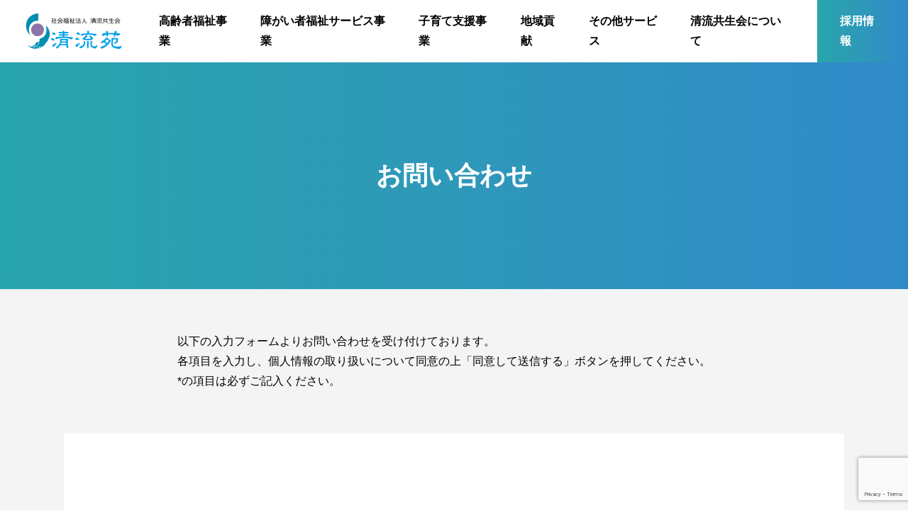

--- FILE ---
content_type: text/html; charset=UTF-8
request_url: https://seiryu-kyousei.org/inquiry
body_size: 12543
content:
<!DOCTYPE html>
<html lang="ja">
<head>
  
  <meta charset="UTF-8">
  <title>お問合せ | 清流共生会</title>

  
  <meta name="viewport" content="width=device-width, initial-scale=1.0, minimum-scale=1.0">
  <meta name="description" content="">

  <meta property="og:title" content="お問合せ | 清流共生会">
  <meta property="og:description" content="">
  <meta property="og:type" content="article">
  <meta property="og:image" content="https://seiryu-kyousei.org/wp-content/themes/eiseikai-2021/public/images/uploads-theme-customizer/ogimage.png">
  <meta property="og:site_name" content="清流共生会">
  <meta property="og:url" content="https://seiryu-kyousei.org/inquiry">

  <link rel="icon" href="https://seiryu-kyousei.org/wp-content/themes/eiseikai-2021/public/images/uploads-theme-customizer/favicon.ico">
  <link rel="apple-touch-icon" href="https://seiryu-kyousei.org/wp-content/themes/eiseikai-2021/public/images/uploads-theme-customizer/apple-touch-icon.png">  
<link rel="stylesheet" href="https://seiryu-kyousei.org/wp-content/themes/eiseikai-2021/public/css/lib/html5reset-1.6.1.css">
<link rel="stylesheet" href="https://seiryu-kyousei.org/wp-content/themes/eiseikai-2021/public/css/lib/swiper.min.css">
<link rel="stylesheet" href="https://seiryu-kyousei.org/wp-content/themes/eiseikai-2021/public/css/common.css?v=202504171241">
<link rel="stylesheet" href="https://seiryu-kyousei.org/wp-content/themes/eiseikai-2021/public/css/contents.css?v=202502030122">
<link rel="stylesheet" href="https://seiryu-kyousei.org/wp-content/themes/eiseikai-2021/public/css/utility.css?v=202502030122">
<!-- PAGE STYLE -->
<!-- /PAGE STYLE -->  
  <meta name='robots' content='max-image-preview:large' />
	<style>img:is([sizes="auto" i], [sizes^="auto," i]) { contain-intrinsic-size: 3000px 1500px }</style>
	<link rel='dns-prefetch' href='//webfonts.xserver.jp' />
<link rel='dns-prefetch' href='//www.google.com' />
<link rel='dns-prefetch' href='//www.googletagmanager.com' />
<script type="text/javascript">
/* <![CDATA[ */
window._wpemojiSettings = {"baseUrl":"https:\/\/s.w.org\/images\/core\/emoji\/16.0.1\/72x72\/","ext":".png","svgUrl":"https:\/\/s.w.org\/images\/core\/emoji\/16.0.1\/svg\/","svgExt":".svg","source":{"concatemoji":"https:\/\/seiryu-kyousei.org\/wp-includes\/js\/wp-emoji-release.min.js?ver=6.8.3"}};
/*! This file is auto-generated */
!function(s,n){var o,i,e;function c(e){try{var t={supportTests:e,timestamp:(new Date).valueOf()};sessionStorage.setItem(o,JSON.stringify(t))}catch(e){}}function p(e,t,n){e.clearRect(0,0,e.canvas.width,e.canvas.height),e.fillText(t,0,0);var t=new Uint32Array(e.getImageData(0,0,e.canvas.width,e.canvas.height).data),a=(e.clearRect(0,0,e.canvas.width,e.canvas.height),e.fillText(n,0,0),new Uint32Array(e.getImageData(0,0,e.canvas.width,e.canvas.height).data));return t.every(function(e,t){return e===a[t]})}function u(e,t){e.clearRect(0,0,e.canvas.width,e.canvas.height),e.fillText(t,0,0);for(var n=e.getImageData(16,16,1,1),a=0;a<n.data.length;a++)if(0!==n.data[a])return!1;return!0}function f(e,t,n,a){switch(t){case"flag":return n(e,"\ud83c\udff3\ufe0f\u200d\u26a7\ufe0f","\ud83c\udff3\ufe0f\u200b\u26a7\ufe0f")?!1:!n(e,"\ud83c\udde8\ud83c\uddf6","\ud83c\udde8\u200b\ud83c\uddf6")&&!n(e,"\ud83c\udff4\udb40\udc67\udb40\udc62\udb40\udc65\udb40\udc6e\udb40\udc67\udb40\udc7f","\ud83c\udff4\u200b\udb40\udc67\u200b\udb40\udc62\u200b\udb40\udc65\u200b\udb40\udc6e\u200b\udb40\udc67\u200b\udb40\udc7f");case"emoji":return!a(e,"\ud83e\udedf")}return!1}function g(e,t,n,a){var r="undefined"!=typeof WorkerGlobalScope&&self instanceof WorkerGlobalScope?new OffscreenCanvas(300,150):s.createElement("canvas"),o=r.getContext("2d",{willReadFrequently:!0}),i=(o.textBaseline="top",o.font="600 32px Arial",{});return e.forEach(function(e){i[e]=t(o,e,n,a)}),i}function t(e){var t=s.createElement("script");t.src=e,t.defer=!0,s.head.appendChild(t)}"undefined"!=typeof Promise&&(o="wpEmojiSettingsSupports",i=["flag","emoji"],n.supports={everything:!0,everythingExceptFlag:!0},e=new Promise(function(e){s.addEventListener("DOMContentLoaded",e,{once:!0})}),new Promise(function(t){var n=function(){try{var e=JSON.parse(sessionStorage.getItem(o));if("object"==typeof e&&"number"==typeof e.timestamp&&(new Date).valueOf()<e.timestamp+604800&&"object"==typeof e.supportTests)return e.supportTests}catch(e){}return null}();if(!n){if("undefined"!=typeof Worker&&"undefined"!=typeof OffscreenCanvas&&"undefined"!=typeof URL&&URL.createObjectURL&&"undefined"!=typeof Blob)try{var e="postMessage("+g.toString()+"("+[JSON.stringify(i),f.toString(),p.toString(),u.toString()].join(",")+"));",a=new Blob([e],{type:"text/javascript"}),r=new Worker(URL.createObjectURL(a),{name:"wpTestEmojiSupports"});return void(r.onmessage=function(e){c(n=e.data),r.terminate(),t(n)})}catch(e){}c(n=g(i,f,p,u))}t(n)}).then(function(e){for(var t in e)n.supports[t]=e[t],n.supports.everything=n.supports.everything&&n.supports[t],"flag"!==t&&(n.supports.everythingExceptFlag=n.supports.everythingExceptFlag&&n.supports[t]);n.supports.everythingExceptFlag=n.supports.everythingExceptFlag&&!n.supports.flag,n.DOMReady=!1,n.readyCallback=function(){n.DOMReady=!0}}).then(function(){return e}).then(function(){var e;n.supports.everything||(n.readyCallback(),(e=n.source||{}).concatemoji?t(e.concatemoji):e.wpemoji&&e.twemoji&&(t(e.twemoji),t(e.wpemoji)))}))}((window,document),window._wpemojiSettings);
/* ]]> */
</script>
<link rel='stylesheet' id='mw-wp-form-css' href='https://seiryu-kyousei.org/wp-content/plugins/mw-wp-form/css/style.css?ver=6.8.3' type='text/css' media='all' />
<link rel='stylesheet' id='dashicons-css' href='https://seiryu-kyousei.org/wp-includes/css/dashicons.min.css?ver=6.8.3' type='text/css' media='all' />
<link rel='stylesheet' id='post-views-counter-frontend-css' href='https://seiryu-kyousei.org/wp-content/plugins/post-views-counter/css/frontend.css?ver=1.7.3' type='text/css' media='all' />
<link rel='stylesheet' id='sbi_styles-css' href='https://seiryu-kyousei.org/wp-content/plugins/instagram-feed/css/sbi-styles.min.css?ver=6.10.0' type='text/css' media='all' />
<style id='wp-emoji-styles-inline-css' type='text/css'>

	img.wp-smiley, img.emoji {
		display: inline !important;
		border: none !important;
		box-shadow: none !important;
		height: 1em !important;
		width: 1em !important;
		margin: 0 0.07em !important;
		vertical-align: -0.1em !important;
		background: none !important;
		padding: 0 !important;
	}
</style>
<link rel='stylesheet' id='wp-block-library-css' href='https://seiryu-kyousei.org/wp-includes/css/dist/block-library/style.min.css?ver=6.8.3' type='text/css' media='all' />
<style id='classic-theme-styles-inline-css' type='text/css'>
/*! This file is auto-generated */
.wp-block-button__link{color:#fff;background-color:#32373c;border-radius:9999px;box-shadow:none;text-decoration:none;padding:calc(.667em + 2px) calc(1.333em + 2px);font-size:1.125em}.wp-block-file__button{background:#32373c;color:#fff;text-decoration:none}
</style>
<style id='global-styles-inline-css' type='text/css'>
:root{--wp--preset--aspect-ratio--square: 1;--wp--preset--aspect-ratio--4-3: 4/3;--wp--preset--aspect-ratio--3-4: 3/4;--wp--preset--aspect-ratio--3-2: 3/2;--wp--preset--aspect-ratio--2-3: 2/3;--wp--preset--aspect-ratio--16-9: 16/9;--wp--preset--aspect-ratio--9-16: 9/16;--wp--preset--color--black: #000000;--wp--preset--color--cyan-bluish-gray: #abb8c3;--wp--preset--color--white: #ffffff;--wp--preset--color--pale-pink: #f78da7;--wp--preset--color--vivid-red: #cf2e2e;--wp--preset--color--luminous-vivid-orange: #ff6900;--wp--preset--color--luminous-vivid-amber: #fcb900;--wp--preset--color--light-green-cyan: #7bdcb5;--wp--preset--color--vivid-green-cyan: #00d084;--wp--preset--color--pale-cyan-blue: #8ed1fc;--wp--preset--color--vivid-cyan-blue: #0693e3;--wp--preset--color--vivid-purple: #9b51e0;--wp--preset--color--: #000;--wp--preset--gradient--vivid-cyan-blue-to-vivid-purple: linear-gradient(135deg,rgba(6,147,227,1) 0%,rgb(155,81,224) 100%);--wp--preset--gradient--light-green-cyan-to-vivid-green-cyan: linear-gradient(135deg,rgb(122,220,180) 0%,rgb(0,208,130) 100%);--wp--preset--gradient--luminous-vivid-amber-to-luminous-vivid-orange: linear-gradient(135deg,rgba(252,185,0,1) 0%,rgba(255,105,0,1) 100%);--wp--preset--gradient--luminous-vivid-orange-to-vivid-red: linear-gradient(135deg,rgba(255,105,0,1) 0%,rgb(207,46,46) 100%);--wp--preset--gradient--very-light-gray-to-cyan-bluish-gray: linear-gradient(135deg,rgb(238,238,238) 0%,rgb(169,184,195) 100%);--wp--preset--gradient--cool-to-warm-spectrum: linear-gradient(135deg,rgb(74,234,220) 0%,rgb(151,120,209) 20%,rgb(207,42,186) 40%,rgb(238,44,130) 60%,rgb(251,105,98) 80%,rgb(254,248,76) 100%);--wp--preset--gradient--blush-light-purple: linear-gradient(135deg,rgb(255,206,236) 0%,rgb(152,150,240) 100%);--wp--preset--gradient--blush-bordeaux: linear-gradient(135deg,rgb(254,205,165) 0%,rgb(254,45,45) 50%,rgb(107,0,62) 100%);--wp--preset--gradient--luminous-dusk: linear-gradient(135deg,rgb(255,203,112) 0%,rgb(199,81,192) 50%,rgb(65,88,208) 100%);--wp--preset--gradient--pale-ocean: linear-gradient(135deg,rgb(255,245,203) 0%,rgb(182,227,212) 50%,rgb(51,167,181) 100%);--wp--preset--gradient--electric-grass: linear-gradient(135deg,rgb(202,248,128) 0%,rgb(113,206,126) 100%);--wp--preset--gradient--midnight: linear-gradient(135deg,rgb(2,3,129) 0%,rgb(40,116,252) 100%);--wp--preset--font-size--small: 13px;--wp--preset--font-size--medium: 20px;--wp--preset--font-size--large: 36px;--wp--preset--font-size--x-large: 42px;--wp--preset--spacing--20: 0.44rem;--wp--preset--spacing--30: 0.67rem;--wp--preset--spacing--40: 1rem;--wp--preset--spacing--50: 1.5rem;--wp--preset--spacing--60: 2.25rem;--wp--preset--spacing--70: 3.38rem;--wp--preset--spacing--80: 5.06rem;--wp--preset--shadow--natural: 6px 6px 9px rgba(0, 0, 0, 0.2);--wp--preset--shadow--deep: 12px 12px 50px rgba(0, 0, 0, 0.4);--wp--preset--shadow--sharp: 6px 6px 0px rgba(0, 0, 0, 0.2);--wp--preset--shadow--outlined: 6px 6px 0px -3px rgba(255, 255, 255, 1), 6px 6px rgba(0, 0, 0, 1);--wp--preset--shadow--crisp: 6px 6px 0px rgba(0, 0, 0, 1);}:where(.is-layout-flex){gap: 0.5em;}:where(.is-layout-grid){gap: 0.5em;}body .is-layout-flex{display: flex;}.is-layout-flex{flex-wrap: wrap;align-items: center;}.is-layout-flex > :is(*, div){margin: 0;}body .is-layout-grid{display: grid;}.is-layout-grid > :is(*, div){margin: 0;}:where(.wp-block-columns.is-layout-flex){gap: 2em;}:where(.wp-block-columns.is-layout-grid){gap: 2em;}:where(.wp-block-post-template.is-layout-flex){gap: 1.25em;}:where(.wp-block-post-template.is-layout-grid){gap: 1.25em;}.has-black-color{color: var(--wp--preset--color--black) !important;}.has-cyan-bluish-gray-color{color: var(--wp--preset--color--cyan-bluish-gray) !important;}.has-white-color{color: var(--wp--preset--color--white) !important;}.has-pale-pink-color{color: var(--wp--preset--color--pale-pink) !important;}.has-vivid-red-color{color: var(--wp--preset--color--vivid-red) !important;}.has-luminous-vivid-orange-color{color: var(--wp--preset--color--luminous-vivid-orange) !important;}.has-luminous-vivid-amber-color{color: var(--wp--preset--color--luminous-vivid-amber) !important;}.has-light-green-cyan-color{color: var(--wp--preset--color--light-green-cyan) !important;}.has-vivid-green-cyan-color{color: var(--wp--preset--color--vivid-green-cyan) !important;}.has-pale-cyan-blue-color{color: var(--wp--preset--color--pale-cyan-blue) !important;}.has-vivid-cyan-blue-color{color: var(--wp--preset--color--vivid-cyan-blue) !important;}.has-vivid-purple-color{color: var(--wp--preset--color--vivid-purple) !important;}.has-black-background-color{background-color: var(--wp--preset--color--black) !important;}.has-cyan-bluish-gray-background-color{background-color: var(--wp--preset--color--cyan-bluish-gray) !important;}.has-white-background-color{background-color: var(--wp--preset--color--white) !important;}.has-pale-pink-background-color{background-color: var(--wp--preset--color--pale-pink) !important;}.has-vivid-red-background-color{background-color: var(--wp--preset--color--vivid-red) !important;}.has-luminous-vivid-orange-background-color{background-color: var(--wp--preset--color--luminous-vivid-orange) !important;}.has-luminous-vivid-amber-background-color{background-color: var(--wp--preset--color--luminous-vivid-amber) !important;}.has-light-green-cyan-background-color{background-color: var(--wp--preset--color--light-green-cyan) !important;}.has-vivid-green-cyan-background-color{background-color: var(--wp--preset--color--vivid-green-cyan) !important;}.has-pale-cyan-blue-background-color{background-color: var(--wp--preset--color--pale-cyan-blue) !important;}.has-vivid-cyan-blue-background-color{background-color: var(--wp--preset--color--vivid-cyan-blue) !important;}.has-vivid-purple-background-color{background-color: var(--wp--preset--color--vivid-purple) !important;}.has-black-border-color{border-color: var(--wp--preset--color--black) !important;}.has-cyan-bluish-gray-border-color{border-color: var(--wp--preset--color--cyan-bluish-gray) !important;}.has-white-border-color{border-color: var(--wp--preset--color--white) !important;}.has-pale-pink-border-color{border-color: var(--wp--preset--color--pale-pink) !important;}.has-vivid-red-border-color{border-color: var(--wp--preset--color--vivid-red) !important;}.has-luminous-vivid-orange-border-color{border-color: var(--wp--preset--color--luminous-vivid-orange) !important;}.has-luminous-vivid-amber-border-color{border-color: var(--wp--preset--color--luminous-vivid-amber) !important;}.has-light-green-cyan-border-color{border-color: var(--wp--preset--color--light-green-cyan) !important;}.has-vivid-green-cyan-border-color{border-color: var(--wp--preset--color--vivid-green-cyan) !important;}.has-pale-cyan-blue-border-color{border-color: var(--wp--preset--color--pale-cyan-blue) !important;}.has-vivid-cyan-blue-border-color{border-color: var(--wp--preset--color--vivid-cyan-blue) !important;}.has-vivid-purple-border-color{border-color: var(--wp--preset--color--vivid-purple) !important;}.has-vivid-cyan-blue-to-vivid-purple-gradient-background{background: var(--wp--preset--gradient--vivid-cyan-blue-to-vivid-purple) !important;}.has-light-green-cyan-to-vivid-green-cyan-gradient-background{background: var(--wp--preset--gradient--light-green-cyan-to-vivid-green-cyan) !important;}.has-luminous-vivid-amber-to-luminous-vivid-orange-gradient-background{background: var(--wp--preset--gradient--luminous-vivid-amber-to-luminous-vivid-orange) !important;}.has-luminous-vivid-orange-to-vivid-red-gradient-background{background: var(--wp--preset--gradient--luminous-vivid-orange-to-vivid-red) !important;}.has-very-light-gray-to-cyan-bluish-gray-gradient-background{background: var(--wp--preset--gradient--very-light-gray-to-cyan-bluish-gray) !important;}.has-cool-to-warm-spectrum-gradient-background{background: var(--wp--preset--gradient--cool-to-warm-spectrum) !important;}.has-blush-light-purple-gradient-background{background: var(--wp--preset--gradient--blush-light-purple) !important;}.has-blush-bordeaux-gradient-background{background: var(--wp--preset--gradient--blush-bordeaux) !important;}.has-luminous-dusk-gradient-background{background: var(--wp--preset--gradient--luminous-dusk) !important;}.has-pale-ocean-gradient-background{background: var(--wp--preset--gradient--pale-ocean) !important;}.has-electric-grass-gradient-background{background: var(--wp--preset--gradient--electric-grass) !important;}.has-midnight-gradient-background{background: var(--wp--preset--gradient--midnight) !important;}.has-small-font-size{font-size: var(--wp--preset--font-size--small) !important;}.has-medium-font-size{font-size: var(--wp--preset--font-size--medium) !important;}.has-large-font-size{font-size: var(--wp--preset--font-size--large) !important;}.has-x-large-font-size{font-size: var(--wp--preset--font-size--x-large) !important;}
:where(.wp-block-post-template.is-layout-flex){gap: 1.25em;}:where(.wp-block-post-template.is-layout-grid){gap: 1.25em;}
:where(.wp-block-columns.is-layout-flex){gap: 2em;}:where(.wp-block-columns.is-layout-grid){gap: 2em;}
:root :where(.wp-block-pullquote){font-size: 1.5em;line-height: 1.6;}
</style>
<link rel='stylesheet' id='whats-new-style-css' href='https://seiryu-kyousei.org/wp-content/plugins/whats-new-genarator/whats-new.css?ver=2.0.2' type='text/css' media='all' />
<script type="text/javascript" src="https://seiryu-kyousei.org/wp-includes/js/jquery/jquery.min.js?ver=3.7.1" id="jquery-core-js"></script>
<script type="text/javascript" src="https://seiryu-kyousei.org/wp-includes/js/jquery/jquery-migrate.min.js?ver=3.4.1" id="jquery-migrate-js"></script>
<script type="text/javascript" src="//webfonts.xserver.jp/js/xserverv3.js?fadein=0&amp;ver=2.0.9" id="typesquare_std-js"></script>

<!-- Site Kit によって追加された Google タグ（gtag.js）スニペット -->
<!-- Google アナリティクス スニペット (Site Kit が追加) -->
<script type="text/javascript" src="https://www.googletagmanager.com/gtag/js?id=GT-NGSF6GGC" id="google_gtagjs-js" async></script>
<script type="text/javascript" id="google_gtagjs-js-after">
/* <![CDATA[ */
window.dataLayer = window.dataLayer || [];function gtag(){dataLayer.push(arguments);}
gtag("set","linker",{"domains":["seiryu-kyousei.org"]});
gtag("js", new Date());
gtag("set", "developer_id.dZTNiMT", true);
gtag("config", "GT-NGSF6GGC");
 window._googlesitekit = window._googlesitekit || {}; window._googlesitekit.throttledEvents = []; window._googlesitekit.gtagEvent = (name, data) => { var key = JSON.stringify( { name, data } ); if ( !! window._googlesitekit.throttledEvents[ key ] ) { return; } window._googlesitekit.throttledEvents[ key ] = true; setTimeout( () => { delete window._googlesitekit.throttledEvents[ key ]; }, 5 ); gtag( "event", name, { ...data, event_source: "site-kit" } ); }; 
/* ]]> */
</script>
<link rel="https://api.w.org/" href="https://seiryu-kyousei.org/wp-json/" /><link rel="alternate" title="JSON" type="application/json" href="https://seiryu-kyousei.org/wp-json/wp/v2/pages/51" /><link rel="EditURI" type="application/rsd+xml" title="RSD" href="https://seiryu-kyousei.org/xmlrpc.php?rsd" />
<meta name="generator" content="WordPress 6.8.3" />
<link rel="canonical" href="https://seiryu-kyousei.org/inquiry" />
<link rel='shortlink' href='https://seiryu-kyousei.org/?p=51' />
<link rel="alternate" title="oEmbed (JSON)" type="application/json+oembed" href="https://seiryu-kyousei.org/wp-json/oembed/1.0/embed?url=https%3A%2F%2Fseiryu-kyousei.org%2Finquiry" />
<link rel="alternate" title="oEmbed (XML)" type="text/xml+oembed" href="https://seiryu-kyousei.org/wp-json/oembed/1.0/embed?url=https%3A%2F%2Fseiryu-kyousei.org%2Finquiry&#038;format=xml" />
<meta name="generator" content="Site Kit by Google 1.170.0" />		<style type="text/css" id="wp-custom-css">
			.wp-block-heading-nomargin {
	margin-top: 0px !important;
}

.text-color-darkred {
	margin-top: 10px !important;
	color: #c00000 !important;
}

.wp-block-table-p10 table tbody tr td {
	padding: 0.5rem;
}

.text-color-lightgreen {
	margin-top: 10px !important;
	color: #00b050  !important;
}

.text-color-e85298 {
	color:#E85298 !important;
}

.c-data-table-50 .c-data-table .c-data-table__items .c-data-table__item .c-data-table__title {
 width: 50% !important;
}
.c-data-table-50 .c-data-table .c-data-table__items .c-data-table__item .c-data-table__data {
 width: 50% !important;
}


.c-data-table-25 .c-data-table .c-data-table__items .c-data-table__item .c-data-table__title {
 width: 25% !important;
}
.c-data-table-25 .c-data-table .c-data-table__items .c-data-table__item .c-data-table__data {
 width: 75% !important;
}

.d-none {
	Display: none;
}		</style>
		</head>
<body>
  
<svg style="display: none;">

  <symbol id="svgSiteLogo" viewBox="0 0 200 45">
    <title>社会福祉法人 清流共生会</title>
    <g transform="translate(-48 -35)">
      <path d="M345.162,366.96l11.4-21.785,11.4,21.785Z" transform="translate(-120.59 -309.4)"/>
      <path d="M311.418,355.4V345.049H300.644v21.9h17.763l3.368-11.542Z" transform="translate(-116.159 -309.387)"/>
      <path d="M345.074,356.767l3.41-11.719H329.3L325.89,356.6h4.588v10.351h10.777V356.6h3.818" transform="translate(-118.672 -309.387)"/>
      <path d="M295.593,366.947l-6.136-6.352h5.565v-9.071h-5.58l6.249-6.475H274.763v21.9Z" transform="translate(-113.583 -309.387)"/>
      <path d="M259.393,367.026c5.545-.086,10.042-4.9,10.042-10.951s-4.5-11.034-10.042-11.034l-12.409.007v22.016Z" transform="translate(-110.817 -309.386)"/>
      <rect width="80.413" height="5.169" transform="translate(48.001 35.635)"/>
      <rect width="80.413" height="5.176" transform="translate(48.001 44.04)"/>
      <rect width="80.413" height="5.169" transform="translate(48.001 52.451)"/>
      <path d="M149.07,373.957h7.875c6.011,0,7.254,5.117,7.254,8.5,0,3.826-1.515,9.34-7.4,9.34H149.07Zm3.652,14.756h3.627c3.031,0,4.049-3.055,4.049-5.986,0-5.267-2.509-5.689-4.1-5.689h-3.577Z" transform="translate(-101.07 -312.265)"/>
      <path d="M182.106,377.112h-9.464v3.751h8.7v3.154h-8.7v4.62h9.888v3.155H168.992V373.957h13.114Z" transform="translate(-103.053 -312.265)"/>
      <path d="M191.122,388.564h8.868v3.229H187.4V373.957h3.726Z" transform="translate(-104.885 -312.265)"/>
      <path d="M211.658,391.793h-3.727V377.112h-5.39v-3.155h14.507v3.155h-5.39Z" transform="translate(-106.393 -312.265)"/>
      <path d="M223.485,391.793H219.56l6.36-17.836h4.3l6.285,17.836h-4.049l-1.142-3.677h-6.583Zm2.237-6.757h4.545l-2.211-7.055h-.05Z" transform="translate(-108.087 -312.265)"/>
      <path d="M256.1,391.793h-3.726V377.112h-5.391v-3.155H261.49v3.155H256.1Z" transform="translate(-110.817 -312.265)"/>
      <path d="M273.236,373.433c2.36,0,8.57,1.018,8.57,9.39s-6.21,9.391-8.57,9.391-8.571-1.019-8.571-9.391S270.875,373.433,273.236,373.433Zm0,15.626c2.012,0,4.844-1.243,4.844-6.236s-2.832-6.236-4.844-6.236-4.844,1.243-4.844,6.236S271.224,389.059,273.236,389.059Z" transform="translate(-112.577 -312.213)"/>
      <path d="M294.7,373.433c2.36,0,8.57,1.018,8.57,9.39s-6.21,9.391-8.57,9.391-8.571-1.019-8.571-9.391S292.338,373.433,294.7,373.433Zm0,15.626c2.013,0,4.845-1.243,4.845-6.236s-2.833-6.236-4.845-6.236-4.844,1.243-4.844,6.236S292.687,389.059,294.7,389.059Z" transform="translate(-114.714 -312.213)"/>
      <path d="M312.2,388.564h8.869v3.229H308.474V373.957H312.2Z" transform="translate(-116.938 -312.265)"/>
      <path d="M328.724,391.793H325V373.957h3.725Z" transform="translate(-118.583 -312.265)"/>
      <path d="M343.857,373.957h3.479v17.836h-3.728l-7.278-12.719h-.049v12.719H332.8V373.957h3.926l7.08,12.421h.049Z" transform="translate(-119.36 -312.265)"/>
      <path d="M361.2,382.127h7.452v9.614h-2.483l-.373-2.236a6.566,6.566,0,0,1-5.565,2.709c-4.3,0-8.2-3.081-8.2-9.341,0-4.869,2.708-9.465,8.718-9.439,5.467,0,7.627,3.552,7.827,6.011h-3.727a3.912,3.912,0,0,0-3.9-2.931c-2.658,0-5.117,1.838-5.117,6.409,0,4.869,2.658,6.137,5.192,6.137.819,0,3.55-.323,4.323-3.926H361.2Z" transform="translate(-121.275 -312.213)"/>
    </g>
  </symbol>

  <symbol id="svgIconFacebook" viewBox="0 0 30 30">
    <title>Facebook</title>
    <path d="M316.994,216.851l.832-5.422h-5.2v-3.518a2.711,2.711,0,0,1,3.057-2.929h2.365v-4.616a28.845,28.845,0,0,0-4.2-.366c-4.284,0-7.084,2.6-7.084,7.3v4.132H302v5.422h4.762v13.107h5.861V216.851Z" transform="translate(-295.26 -200)"/>
  </symbol>

  <symbol id="svgIconInstagram" viewBox="0 0 30 30">
    <title>Instagram</title>
    <path d="M19.08,6.782c4.006,0,4.48.015,6.062.087a8.3,8.3,0,0,1,2.786.517,4.968,4.968,0,0,1,2.847,2.847,8.3,8.3,0,0,1,.517,2.786c.072,1.582.087,2.056.087,6.062s-.015,4.48-.087,6.062a8.3,8.3,0,0,1-.517,2.786,4.968,4.968,0,0,1-2.847,2.847,8.3,8.3,0,0,1-2.786.517c-1.582.072-2.056.087-6.062.087s-4.48-.015-6.062-.087a8.3,8.3,0,0,1-2.786-.517,4.968,4.968,0,0,1-2.847-2.847,8.3,8.3,0,0,1-.517-2.786c-.072-1.582-.087-2.056-.087-6.062s.015-4.48.087-6.062a8.3,8.3,0,0,1,.517-2.786,4.968,4.968,0,0,1,2.847-2.847,8.3,8.3,0,0,1,2.786-.517c1.582-.072,2.056-.087,6.062-.087m0-2.7c-4.074,0-4.585.017-6.185.09a11.011,11.011,0,0,0-3.641.7A7.671,7.671,0,0,0,4.867,9.254a11.011,11.011,0,0,0-.7,3.641c-.073,1.6-.09,2.111-.09,6.185s.017,4.585.09,6.185a11.011,11.011,0,0,0,.7,3.641,7.671,7.671,0,0,0,4.387,4.387,11.011,11.011,0,0,0,3.641.7c1.6.073,2.111.09,6.185.09s4.585-.017,6.185-.09a11.011,11.011,0,0,0,3.641-.7,7.671,7.671,0,0,0,4.387-4.387,11.011,11.011,0,0,0,.7-3.641c.073-1.6.09-2.111.09-6.185s-.017-4.585-.09-6.185a11.011,11.011,0,0,0-.7-3.641,7.671,7.671,0,0,0-4.387-4.387,11.011,11.011,0,0,0-3.641-.7c-1.6-.073-2.111-.09-6.185-.09Z" transform="translate(-4.079 -4.079)"/>
    <path d="M134.436,126.635a7.8,7.8,0,1,0,7.8,7.8A7.8,7.8,0,0,0,134.436,126.635Zm0,12.864a5.064,5.064,0,1,1,5.064-5.064A5.064,5.064,0,0,1,134.436,139.5Z" transform="translate(-119.434 -119.434)"/>
    <circle cx="1.776" cy="1.776" r="1.776" transform="translate(21.247 5.203)"/>
  </symbol>

  <symbol id="svgIconTwitter" viewBox="0 0 30 30">
    <title>Twitter</title>
    <path d="M84.421,122.758c11.305,0,17.488-9.366,17.488-17.488,0-.266-.005-.531-.018-.795a12.506,12.506,0,0,0,3.066-3.182,12.269,12.269,0,0,1-3.53.968,6.167,6.167,0,0,0,2.7-3.4,12.317,12.317,0,0,1-3.9,1.492,6.152,6.152,0,0,0-10.474,5.605,17.45,17.45,0,0,1-12.669-6.422,6.151,6.151,0,0,0,1.9,8.205,6.1,6.1,0,0,1-2.784-.769c0,.026,0,.051,0,.078a6.149,6.149,0,0,0,4.931,6.026,6.137,6.137,0,0,1-2.776.105,6.153,6.153,0,0,0,5.742,4.269,12.334,12.334,0,0,1-7.634,2.631A12.5,12.5,0,0,1,75,120a17.4,17.4,0,0,0,9.421,2.761" transform="translate(-75 -95.411)"/>
  </symbol>

</svg>

  <div class="l-wrapper">
    <header id="header" class="l-header">
    <div class="l-header__wrapper">
        <div class="l-header__inner">
            <div class="l-header__content">
                <h1 class="l-header__logo">
                    <a href="/">
                        <picture>
                            <img src="/wp-content/uploads/2023/05/header-logo.png" alt="社会福祉法人 清流共生会 清流苑">
                        </picture>
                    </a>
                </h1>
                <div class="l-header__nav">
                    <div class="l-header__nav-content">
                        <div class="l-header__menu">
                            <ul class="l-header__menu-items">
                                <li class="l-header__menu-item has-secondary js-global-collapse-menu">
                                    <a href="#">高齢者福祉事業</a>
                                    <div class="l-header__menu-secondary">
                                        <ul class="l-header__menu-children">
                                            <li class="l-header__menu-child">
                                                <a href="/carecenter-seiryuen-01/">ケアセンター清流苑</a>
                                                <ul>
                                                    <li><a href="/carecenter-seiryuen-01/#special-nursing-home">特別養護老人ホーム清流苑</a></li>
                                                    <li><a href="/carecenter-seiryuen-01/#short-stay">清流苑ショートステイ事業所</a></li>
                                                    <li><a href="/carecenter-seiryuen-01/#group-home">グループホームにれのは</a></li>
                                                    <li><a href="/carecenter-seiryuen-01/#day-service">デイサービスセンター清流苑</a></li>
                                                </ul>
                                            </li>
                                            <li class="l-header__menu-child">
                                                <a href="/carecenter-meiji-seiryuen-01/">ケアセンター明治清流苑</a>
                                                <ul>
                                                    <li><a href="/carecenter-meiji-seiryuen-01/#special-nursing-home">地域密着型特別養護老人ホーム明治清流苑</a></li>
                                                    <li><a href="/carecenter-meiji-seiryuen-01/#short-stay">明治清流苑ショートステイ事業所</a></li>
                                                    <li><a href="/carecenter-meiji-seiryuen-01/#day-service">デイサービスセンター明治清流苑</a></li>
                                                    <li><a href="/carecenter-meiji-seiryuen-01/#brain-training">脳トレセンター明治清流苑</a></li>
                                                    <li><a href="/carecenter-meiji-seiryuen-01/#group-home">グループホームもえぎ</a></li>
                                                    <li><a href="/carecenter-meiji-seiryuen-01/#small-multi-function">小規模多機能型居宅介護施設もみ</a></li>
                                                    <li><a href="/carecenter-meiji-seiryuen-01/#helper-station">ヘルパーステーション明治清流苑</a></li>
                                                    <li><a href="/carecenter-meiji-seiryuen-01/#residence-nursing-home">住宅型有料老人ホーム朋友舎</a></li>
                                                </ul>
                                            </li>
                                            <li class="l-header__menu-child">
                                                <a href="/carecenter-kawazoe-seiryuen-01/">ケアセンター川添清流苑</a>
                                                <ul>
                                                    <li><a href="/carecenter-kawazoe-seiryuen-01/#day-service">デイサービスセンター川添清流苑</a></li>
                                                    <li><a href="/carecenter-kawazoe-seiryuen-01/#brain-training">脳トレセンター川添清流苑</a></li>
                                                    <li><a href="/carecenter-kawazoe-seiryuen-01/#helper-station">清流苑ヘルパーステーション</a></li>
                                                    <li><a href="/carecenter-kawazoe-seiryuen-01/#night-helper-station">夜間対応型ヘルパーステーション清流苑</a></li>
                                                    <li><a href="/carecenter-kawazoe-seiryuen-01/#home-nursing">清流苑訪問看護ステーション</a></li>
                                                    <li><a href="/carecenter-kawazoe-seiryuen-01/#nursing-insurance">介護保険サービスセンター清流苑</a></li>
                                                    <li><a href="/carecenter-kawazoe-seiryuen-01/#home-bathing">大分訪問入浴サービスセンター</a></li>
                                                    <li><a href="/carecenter-kawazoe-seiryuen-01/#care-mansion">ケアマンション・ジョリーメイト清流苑</a></li>
                                                    <li><a href="/carecenter-kawazoe-seiryuen-01/#residence-nursing-home">住宅型有料老人ホーム東雲</a></li>
                                                </ul>
                                            </li>
                                            <li class="l-header__menu-child">
                                                <a href="/carecenter-takada-seiryuen-01/">ケアセンター高田清流苑</a>
                                                <ul>
                                                    <li><a href="/carecenter-takada-seiryuen-01/#group-home">グループホームびわのす</a></li>
                                                    <li><a href="/carecenter-takada-seiryuen-01/#small-multi-function">小規模多機能型居宅介護施設びわのす</a></li>
                                                </ul>
                                            </li>
                                            <li class="l-header__menu-child">
                                                <a href="/carecenter-maiduru-seiryuen-01/">ケアセンター舞鶴清流苑</a>
                                                <ul>
                                                    <li><a href="/carecenter-maiduru-seiryuen-01/#day-service">デイサービスセンター舞鶴清流苑</a></li>
                                                    <li><a href="/carecenter-maiduru-seiryuen-01/#life-support-house">生活支援ハウス舞鶴清流苑</a></li>
                                                </ul>
                                            </li>
                                        </ul>
                                    </div>
                                </li>
                                <li class="l-header__menu-item has-secondary js-global-collapse-menu">
                                    <a href="#">障がい者福祉サービス事業</a>
                                    <div class="l-header__menu-secondary">
                                        <ul class="l-header__menu-children">
                                            <li class="l-header__menu-child">
                                                <a href="/carecenter-seiryuen-02/">ケアセンター清流苑</a>
                                                <ul>
                                                    <li><a href="/carecenter-seiryuen-02/#employment-support-a">就労継続支援A型事業所つなぐ</a></li>
                                                    <li><a href="/carecenter-seiryuen-02/#forest-no1">共同生活援助フォレスト</a></li>
                                                    <!--<li><a href="/carecenter-seiryuen-02#connect">相談支援事業所コネクト</a></li>-->
                                                </ul>
                                            </li>
                                            <li class="l-header__menu-child">
                                                <a href="/carecenter-maiduru-seiryuen-02/">ケアセンター舞鶴清流苑</a>
                                                <ul>
                                                    <li><a href="/carecenter-maiduru-seiryuen-02/#day-service">生活介護センター舞鶴清流苑</a></li>
                                                    <li><a href="/carecenter-maiduru-seiryuen-02/#employment-support-b">就労継続支援B型事業所つむぐ</a></li>
                                                </ul>
                                            </li>
                                        </ul>
                                    </div>
                                </li>
                                <li class="l-header__menu-item has-secondary js-global-collapse-menu">
                                    <a href="#">子育て支援事業</a>
                                    <div class="l-header__menu-secondary">
                                        <ul class="l-header__menu-children">
                                            <li class="l-header__menu-child">
                                                <a href="https://nozomi.seiryu-kyousei.org/" target="_blank">高田のぞみこども園</a>
                                            </li>
                                            <li class="l-header__menu-child">
                                                <a href="/takatanozomigakudouclub/">高田のぞみ学童クラブ</a>
                                            </li>
											<li class="l-header__menu-child">
                                                <a href="/houkagonozomi/">児童発達支援・放課後等デイサービスのぞみ</a>
                                            </li>
                                        </ul>
                                    </div>
                                </li>
                                <li class="l-header__menu-item">
                                    <a href="/wp-content/uploads/2023/05/torikumi.pdf" target="_blank" rel="noopener noreferrer">地域貢献</a>
                                </li>
                                <li class="l-header__menu-item has-secondary js-global-collapse-menu">
                                    <a href="#">その他サービス</a>
                                    <div class="l-header__menu-secondary">
                                        <ul class="l-header__menu-children">
                                            <!--<li class="l-header__menu-child">-->
                                            <!--    <a href="/haisyoku/">配食サービス</a>-->
                                            <!--</li>-->
                                            <li class="l-header__menu-child">
                                                <a href="/touyou/">東陽地域包括支援センター</a>
                                            </li>
                                        </ul>
                                    </div>
                                </li>
                                <li class="l-header__menu-item">
                                    <a href="/about/">清流共生会について</a>
                                </li>
                            </ul>
                        </div>
                        <div class="l-header__buttons">
                            <div class="l-header__button">
                                <a href="/recruit/">採用情報</a>
                            </div>
                        </div>
                    </div>
                </div>
                <div class="l-header__trigger"><span></span></div>
            </div>
        </div>
    </div>
    <div class="l-header__padding"></div>
</header>

    <div class="l-container">

              
          <!-- content --><div class="lazyblock-p-page-header-GBH93 wp-block-lazyblock-p-page-header"><div class="p-page-header">
      <div class="p-page-header__detail">
    <div class="p-page-header__detail-inner u-inner">
      <div class="p-page-header__header">
        		            <p class="p-page-header__heading">お問い合わせ</p>
              </div>
    </div>
  </div>
</div></div>


<div class="p-page-section" style="background-color:#F4F4F4;">
  <div class="p-page-section__inner u-inner">
    <div class="p-page-section__content">

      

<div class="p-page-section u-mt--60 u-mb--60">
  <div class="p-page-section__inner u-inner">
    <div class="p-page-section__content js-scroll-add-class">

      

<p class="wp-block-paragraph">以下の入力フォームよりお問い合わせを受け付けております。<br>各項目を入力し、個人情報の取り扱いについて同意の上「同意して送信する」ボタンを押してください。<br>*の項目は必ずご記入ください。</p>


    </div>
  </div>
</div>


<div class="p-page-section u-mt--60 u-mb--60 u-pt--80 u-pb--80" style="background-color:#FFF;">
  <div class="p-page-section__inner u-inner">
    <div class="p-page-section__content js-scroll-add-class">

      

<h2 class="wp-block-heading">お問い合わせ</h2>


<div id="mw_wp_form_mw-wp-form-1995" class="mw_wp_form mw_wp_form_input  ">
					<form method="post" action="" enctype="multipart/form-data"><div style="font-size: 80%">
<div>【お問合せ内容<span style="font-size: 90%;color: red">*</span>】<br />

<select name="sel" id="sel" class="sel">
			<option value="介護サービスについて" >
			介護サービスについて		</option>
			<option value="障がいサービスについて" >
			障がいサービスについて		</option>
			<option value="こども園について" >
			こども園について		</option>
			<option value="求人について" selected='selected'>
			求人について		</option>
			<option value="その他" >
			その他		</option>
	</select>

<input type="hidden" name="__children[sel][]" value="{&quot;\u4ecb\u8b77\u30b5\u30fc\u30d3\u30b9\u306b\u3064\u3044\u3066&quot;:&quot;\u4ecb\u8b77\u30b5\u30fc\u30d3\u30b9\u306b\u3064\u3044\u3066&quot;,&quot;\u969c\u304c\u3044\u30b5\u30fc\u30d3\u30b9\u306b\u3064\u3044\u3066&quot;:&quot;\u969c\u304c\u3044\u30b5\u30fc\u30d3\u30b9\u306b\u3064\u3044\u3066&quot;,&quot;\u3053\u3069\u3082\u5712\u306b\u3064\u3044\u3066&quot;:&quot;\u3053\u3069\u3082\u5712\u306b\u3064\u3044\u3066&quot;,&quot;\u6c42\u4eba\u306b\u3064\u3044\u3066&quot;:&quot;\u6c42\u4eba\u306b\u3064\u3044\u3066&quot;,&quot;\u305d\u306e\u4ed6&quot;:&quot;\u305d\u306e\u4ed6&quot;}" />
</p>
<div>【氏名<span style="font-size: 90%;color: red">*</span>】<br />

<input type="text" name="name" id="name" class="name" size="20" value="" />
</div>
<p>&nbsp;</p>
<div>【電話番号　<span style="font-size: 90%;color: blue">－ (ハイフン)は入れ無いでください。</span>】<br />

<input type="text" name="tel" id="tel" class="tel" size="60" maxlength="11" value="" data-conv-half-alphanumeric="true"/>
</p>
<div>【メールアドレス<span style="font-size: 90%;color: red">*</span>】<br />

<input type="text" name="mail" id="mail" class="mail" size="60" maxlength="100" value="" data-conv-half-alphanumeric="true"/>
</p>
<div>【お問合せ内容詳細】<br />

<textarea name="detail" id="text" class="text" cols="50" rows="5" ></textarea>
</div>
<p>
<input type="hidden" name="recaptcha-v3" value="" />
<br />
</p>
<div style="text-align: center">
<input type="submit" name="送信" value="送信する" class="send"/>
</div>
<p><span style="color: red">*は入力必須</span></p>
</div>
</div>
</div>
</div>
<input type="hidden" name="mw-wp-form-form-id" value="1995" /><input type="hidden" name="mw_wp_form_token" value="8f443732592be9720a732f9063e4a091f9eff72126516f633450591c9fec8a96" /></form>
				<!-- end .mw_wp_form --></div>


    </div>
  </div>
</div>

    </div>
  </div>
</div>
              
    </div>

          

<div class="l-breadcrumb">
  <div class="l-breadcrumb__inner u-inner">
    <ul class="l-breadcrumb__items">
                      <li class="l-breadcrumb__item">
                      <a href="/">HOME</a>
                  </li>
                      <li class="l-breadcrumb__item">
                      <span>お問合せ</span>
                  </li>
          </ul>
  </div>
</div>
        <div class="l-general-info">
    <div class="l-general-info__bg">
        <picture>
            <source media="(max-width: 834px)" srcset="/wp-content/uploads/2023/05/general-banner-bg-sp.jpg" alt="">
            <img src="/wp-content/uploads/2023/05/general-banner-bg-pc-scaled.jpg" alt="">
        </picture>
    </div>
    <div class="l-general-info__detail">
        <div class="l-general-info__detail-inner u-inner">
            <div class="l-general-info__buttons c-buttons">
                <div class="l-general-info__button c-button c-button--white c-button--size-m">
                    <a href="/about/" class="c-button__elm">清流共生会について</a>
                </div>
            </div>
            <p class="l-general-info__text">概要・経営理念などをご覧いただけます。</p>
        </div>
    </div>
</div>

<div class="c-fixed-buttons js-fixed-buttons">
    <div class="c-fixed-button c-fixed-button--back-to-top">
        <a href="#" class="c-fixed-button__elm js-back-to-top"></a>
    </div>
</div>

<footer id="footer" class="l-footer">
    <div class="l-footer__primary">
        <div class="l-footer__primary-inner u-inner">
            <div class="l-footer__primary-content">
                <div class="l-footer__nav">
                    <div class="l-footer__nav-box">
                        <div class="l-footer__menu">
                            <ul class="l-footer__menu-items">
                                <li class="l-footer__menu-item has-secondary js-global-collapse-menu">
                                    <a href="#">高齢者福祉事業</a>
                                    <div class="l-footer__menu-secondary">
                                        <ul class="l-footer__menu-children">
                                            <li class="l-footer__menu-child">
                                                <a href="/carecenter-seiryuen-01/">ケアセンター清流苑</a>
                                                <ul>
                                                    <li><a href="/carecenter-seiryuen-01/#special-nursing-home">特別養護老人ホーム清流苑</a></li>
                                                    <li><a href="/carecenter-seiryuen-01/#short-stay">清流苑ショートステイ事業所</a></li>
                                                    <li><a href="/carecenter-seiryuen-01/#group-home">グループホームにれのは</a></li>
                                                    <li><a href="/carecenter-seiryuen-01/#day-service">デイサービスセンター清流苑</a></li>
                                                </ul>
                                            </li>
                                            <li class="l-footer__menu-child">
                                                <a href="/carecenter-meiji-seiryuen-01/">ケアセンター明治清流苑</a>
                                                <ul>
                                                    <li><a href="/carecenter-meiji-seiryuen-01/#special-nursing-home">地域密着型特別養護老人ホーム明治清流苑</a></li>
                                                    <li><a href="/carecenter-meiji-seiryuen-01/#short-stay">明治清流苑ショートステイ事業所</a></li>
                                                    <li><a href="/carecenter-meiji-seiryuen-01/#day-service">デイサービスセンター明治清流苑</a></li>
                                                    <li><a href="/carecenter-meiji-seiryuen-01/#brain-training">脳トレセンター明治清流苑</a></li>
                                                    <li><a href="/carecenter-meiji-seiryuen-01/#group-home">グループホームもえぎ</a></li>
                                                    <li><a href="/carecenter-meiji-seiryuen-01/#small-multi-function">小規模多機能型居宅介護施設もみ</a></li>
                                                    <li><a href="/carecenter-meiji-seiryuen-01/#helper-station">ヘルパーステーション明治清流苑</a></li>
                                                    <li><a href="/carecenter-meiji-seiryuen-01/#residence-nursing-home">住宅型有料老人ホーム朋友舎</a></li>
                                                </ul>
                                            </li>
                                            <li class="l-footer__menu-child">
                                                <a href="/carecenter-kawazoe-seiryuen-01/">ケアセンター川添清流苑</a>
                                                <ul>
                                                    <li><a href="/carecenter-kawazoe-seiryuen-01/#day-service">デイサービスセンター川添清流苑</a></li>
                                                    <li><a href="/carecenter-kawazoe-seiryuen-01/#brain-training">脳トレセンター川添清流苑</a></li>
                                                    <li><a href="/carecenter-kawazoe-seiryuen-01/#helper-station">清流苑ヘルパーステーション</a></li>
                                                    <li><a href="/carecenter-kawazoe-seiryuen-01/#night-helper-station">夜間対応型ヘルパーステーション清流苑</a></li>
                                                    <li><a href="/carecenter-kawazoe-seiryuen-01/#home-nursing">清流苑訪問看護ステーション</a></li>
                                                    <li><a href="/carecenter-kawazoe-seiryuen-01/#nursing-insurance">介護保険サービスセンター清流苑</a></li>
                                                    <li><a href="/carecenter-kawazoe-seiryuen-01/#home-bathing">大分訪問入浴サービスセンター</a></li>
                                                    <li><a href="/carecenter-kawazoe-seiryuen-01/#care-mansion">ケアマンション・ジョリーメイト清流苑</a></li>
                                                    <li><a href="/carecenter-kawazoe-seiryuen-01/#residence-nursing-home">住宅型有料老人ホーム東雲</a></li>
                                                </ul>
                                            </li>
                                            <li class="l-footer__menu-child">
                                                <a href="/carecenter-takada-seiryuen-01/">ケアセンター高田清流苑</a>
                                                <ul>
                                                    <li><a href="/carecenter-takada-seiryuen-01/#group-home">グループホームびわのす</a></li>
                                                    <li><a href="/carecenter-takada-seiryuen-01/#small-multi-function">小規模多機能型居宅介護施設びわのす</a></li>
                                                </ul>
                                            </li>
                                            <li class="l-footer__menu-child">
                                                <a href="/carecenter-maiduru-seiryuen-01/">ケアセンター舞鶴清流苑</a>
                                                <ul>
                                                    <li><a href="/carecenter-maiduru-seiryuen-01/#day-service">デイサービスセンター舞鶴清流苑</a></li>
                                                    <li><a href="/carecenter-maiduru-seiryuen-01/#life-support-house">生活支援ハウス舞鶴清流苑</a></li>
                                                </ul>
                                            </li>
                                        </ul>
                                    </div>
                                </li>
                            </ul>
                        </div>
                    </div>

                    <div class="l-footer__nav-box">
                        <div class="l-footer__menu">
                            <ul class="l-footer__menu-items">
                                <li class="l-footer__menu-item has-secondary js-global-collapse-menu">
                                    <a href="#">障がい者福祉サービス事業</a>
                                    <div class="l-footer__menu-secondary">
                                        <ul class="l-footer__menu-children">
                                            <li class="l-footer__menu-child">
                                                <a href="/carecenter-seiryuen-02/">ケアセンター清流苑</a>
                                                <ul>
                                                    <li><a href="/carecenter-seiryuen-02/#employment-support-a">就労継続支援A型事業所つなぐ</a></li>
                                                    <li><a href="/carecenter-seiryuen-02/#forest-no1">共同生活援助フォレスト</a></li>
                                                    <!--<li><a href="/carecenter-seiryuen-02#connect">相談支援事業所コネクト</a></li>-->
                                                </ul>
                                            </li>
                                            <li class="l-footer__menu-child">
                                                <a href="/carecenter-maiduru-seiryuen-02/">ケアセンター舞鶴清流苑</a>
                                                <ul>
                                                    <li><a href="/carecenter-maiduru-seiryuen-02/#day-service">生活介護センター舞鶴清流苑</a></li>
                                                    <li><a href="/carecenter-maiduru-seiryuen-02/#employment-support-b">就労継続支援B型事業所つむぐ</a></li>
                                                </ul>
                                            </li>
                                        </ul>
                                    </div>
                                </li>
                                <li class="l-footer__menu-item has-secondary js-global-collapse-menu">
                                    <a href="#">子育て支援事業</a>
                                    <div class="l-footer__menu-secondary">
                                        <ul class="l-footer__menu-children">
                                            <li class="l-footer__menu-child">
                                                <a href="https://nozomi.seiryu-kyousei.org/" target="_blank">高田のぞみこども園</a>
                                            </li>
                                            <li class="l-footer__menu-child">
                                                <a href="/takatanozomigakudouclub/">高田のぞみ学童クラブ</a>
                                            </li>
                                            <li class="l-footer__menu-child">
                                                <a href="/houkagonozomi/">児童発達支援・放課後等デイサービスのぞみ</a>
                                            </li>
                                        </ul>
                                    </div>
                                </li>
                                <li class="l-footer__menu-item has-secondary js-global-collapse-menu">
                                    <a href="#">その他サービス</a>
                                    <div class="l-footer__menu-secondary">
                                        <ul class="l-footer__menu-children">
                                            <!--<li class="l-footer__menu-child">-->
                                            <!--    <a href="/haisyoku/">配食センター</a>-->
                                            <!--</li>-->
                                            <li class="l-footer__menu-child">
                                                <a href="/touyou/">東陽地域包括支援センター</a>
                                            </li>
                                        </ul>
                                    </div>
                                </li>
                            </ul>
                        </div>
                    </div>

                    <div class="l-footer__nav-box">
                        <div class="l-footer__menu">
                            <ul class="l-footer__menu-items">
                                <li class="l-footer__menu-item">
                                    <a href="/shisetsu/">施設紹介</a>
                                </li>
                                <li class="l-footer__menu-item">
                                    <a href="/wp-content/uploads/2023/05/torikumi.pdf" target="_blank" rel="noopener noreferrer">地域貢献</a>
                                </li>
                                <li class="l-footer__menu-item">
                                    <a href="/recruit/">採用情報</a>
                                </li>
                                <li class="l-footer__menu-item">
                                    <a href="/about/">清流共生会について</a>
                                </li>
                                <li class="l-footer__menu-item">
                                    <a href="/disclosure/">情報開示</a>
                                </li>
                                <li class="l-footer__menu-item">
                                    <a href="/inquiry/">お問い合わせ</a>
                                </li>
                            </ul>
                        </div>
                    </div>
                </div>
                <div class="l-footer__infos">
                    <div class="l-footer__info">
                        <div class="l-footer__logo">
                            <picture>
                                <img src="/wp-content/uploads/2023/05/footer-logo.png" alt="社会福祉法人 清流共生会 清流苑">
                            </picture>
                        </div>
                        <p class="l-footer__title">
                            社会福祉法人 清流共生会
                        </p>
                        <p class="l-footer__description">
                            〒870-0128 大分県大分市森３３６
                        </p>
                    </div>
                    <div class="l-footer__info">
                        <div class="l-footer__figure">
                            <ul class="l-footer__figure-items">
                                <li class="l-footer__figure-item">
                                    <a href="https://www.oita-kosodate.jp/" target="_blank" rel="noopener noreferrer">
                                        <picture>
                                            <img src="/wp-content/uploads/2023/05/img_kyusyumark.png" alt="" width="134">
                                        </picture>
                                    </a>
                                </li>
                                <li class="l-footer__figure-item">
                                    <a href="https://www.pref.oita.jp/site/144/fukufukuninsyou2022.html" target="_blank" rel="noopener noreferrer">
                                        <picture>
                                            <img src="/wp-content/uploads/2023/05/fukufuku_rogo_waku.jpg" alt="" width="134">
                                        </picture>
                                    </a>
                                </li>
                            </ul>
                        </div>
                    </div>
                    <div class="l-footer__info">
                        <div class="l-footer__banner">
                            <ul class="l-footer__banner-items">
                                <li class="l-footer__banner-item">
                                    <a href="https://www.keieikyo.com/" target="_blank" rel="noopener noreferrer">
                                        <picture>
                                            <img src="/wp-content/uploads/2023/05/footer-banner-01.jpg" alt="">
                                        </picture>
                                    </a>
                                </li>
                                <li class="l-footer__banner-item">
                                    <a href="https://job.mynavi.jp/25/pc/search/corp232169/outline.html" target="_blank" rel="noopener noreferrer">
                                        <picture>
                                            <img src="/wp-content/uploads/2024/03/mynavi_25logo_l.gif" alt="">
                                        </picture>
                                    </a>
                                </li>
                            </ul>
                        </div>
                    </div>
                </div>
            </div>
        </div>
    </div>
    <div class="l-footer__secondary">
        <div class="l-footer__secondary-inner u-inner">
            <div class="l-footer__secondary-content">
                <div class="l-footer__sns">
                    <ul class="l-footer__sns-items">
                        <li class="l-footer__sns-item">
                            <a href="https://www.instagram.com/seiryukyouseikai/" target="_blank" rel="noopener noreferrer">
                                <svg viewBox="0 0 30 30">
                                    <use xmlns:xlink="http://www.w3.org/1999/xlink" xlink:href="#svgIconInstagram"></use>
                                </svg>
                            </a>
                        </li>
                    </ul>
                </div>
                <p class="l-footer__copyright">Copyright &copy; 清流共生会 All Rights Reserved.</p>
            </div>
        </div>
    </div>
</footer>
  </div>
  
<script src="https://seiryu-kyousei.org/wp-content/themes/eiseikai-2021/public/js/lib/jquery-2.2.4.min.js"></script>
<script src="https://seiryu-kyousei.org/wp-content/themes/eiseikai-2021/public/js/lib/swiper.min.js"></script>

<script src="https://seiryu-kyousei.org/wp-content/themes/eiseikai-2021/public/js/common.js?v=202502030122"></script>
<script src="https://seiryu-kyousei.org/wp-content/themes/eiseikai-2021/public/js/contents.js?v=202502030122"></script>
<!-- PAGE SCRIPT -->
<!-- /PAGE SCRIPT -->  <script type="speculationrules">
{"prefetch":[{"source":"document","where":{"and":[{"href_matches":"\/*"},{"not":{"href_matches":["\/wp-*.php","\/wp-admin\/*","\/wp-content\/uploads\/*","\/wp-content\/*","\/wp-content\/plugins\/*","\/wp-content\/themes\/eiseikai-2021\/*","\/*\\?(.+)"]}},{"not":{"selector_matches":"a[rel~=\"nofollow\"]"}},{"not":{"selector_matches":".no-prefetch, .no-prefetch a"}}]},"eagerness":"conservative"}]}
</script>
<!-- Instagram Feed JS -->
<script type="text/javascript">
var sbiajaxurl = "https://seiryu-kyousei.org/wp-admin/admin-ajax.php";
</script>
<script type="text/javascript" src="https://seiryu-kyousei.org/wp-content/plugins/mw-wp-form/js/form.js?ver=6.8.3" id="mw-wp-form-js"></script>
<script type="text/javascript" src="https://www.google.com/recaptcha/api.js?render=6Lc3BTYdAAAAAJAYEMaBqYTXJQuzkFTZy7096gRW&amp;ver=6.8.3" id="recaptcha-script-js"></script>
<script type="text/javascript" id="recaptcha-script-js-after">
/* <![CDATA[ */
grecaptcha.ready(function() {
    grecaptcha.execute('6Lc3BTYdAAAAAJAYEMaBqYTXJQuzkFTZy7096gRW', {
            action: 'homepage'
        }).then(function(token) {
            var recaptchaResponse = jQuery('input[name="recaptcha-v3"]');
            recaptchaResponse.val(token);
        });
    });
/* ]]> */
</script>
</body>
</html>

--- FILE ---
content_type: text/html; charset=utf-8
request_url: https://www.google.com/recaptcha/api2/anchor?ar=1&k=6Lc3BTYdAAAAAJAYEMaBqYTXJQuzkFTZy7096gRW&co=aHR0cHM6Ly9zZWlyeXUta3lvdXNlaS5vcmc6NDQz&hl=en&v=PoyoqOPhxBO7pBk68S4YbpHZ&size=invisible&anchor-ms=20000&execute-ms=30000&cb=o1888p8uirc5
body_size: 48573
content:
<!DOCTYPE HTML><html dir="ltr" lang="en"><head><meta http-equiv="Content-Type" content="text/html; charset=UTF-8">
<meta http-equiv="X-UA-Compatible" content="IE=edge">
<title>reCAPTCHA</title>
<style type="text/css">
/* cyrillic-ext */
@font-face {
  font-family: 'Roboto';
  font-style: normal;
  font-weight: 400;
  font-stretch: 100%;
  src: url(//fonts.gstatic.com/s/roboto/v48/KFO7CnqEu92Fr1ME7kSn66aGLdTylUAMa3GUBHMdazTgWw.woff2) format('woff2');
  unicode-range: U+0460-052F, U+1C80-1C8A, U+20B4, U+2DE0-2DFF, U+A640-A69F, U+FE2E-FE2F;
}
/* cyrillic */
@font-face {
  font-family: 'Roboto';
  font-style: normal;
  font-weight: 400;
  font-stretch: 100%;
  src: url(//fonts.gstatic.com/s/roboto/v48/KFO7CnqEu92Fr1ME7kSn66aGLdTylUAMa3iUBHMdazTgWw.woff2) format('woff2');
  unicode-range: U+0301, U+0400-045F, U+0490-0491, U+04B0-04B1, U+2116;
}
/* greek-ext */
@font-face {
  font-family: 'Roboto';
  font-style: normal;
  font-weight: 400;
  font-stretch: 100%;
  src: url(//fonts.gstatic.com/s/roboto/v48/KFO7CnqEu92Fr1ME7kSn66aGLdTylUAMa3CUBHMdazTgWw.woff2) format('woff2');
  unicode-range: U+1F00-1FFF;
}
/* greek */
@font-face {
  font-family: 'Roboto';
  font-style: normal;
  font-weight: 400;
  font-stretch: 100%;
  src: url(//fonts.gstatic.com/s/roboto/v48/KFO7CnqEu92Fr1ME7kSn66aGLdTylUAMa3-UBHMdazTgWw.woff2) format('woff2');
  unicode-range: U+0370-0377, U+037A-037F, U+0384-038A, U+038C, U+038E-03A1, U+03A3-03FF;
}
/* math */
@font-face {
  font-family: 'Roboto';
  font-style: normal;
  font-weight: 400;
  font-stretch: 100%;
  src: url(//fonts.gstatic.com/s/roboto/v48/KFO7CnqEu92Fr1ME7kSn66aGLdTylUAMawCUBHMdazTgWw.woff2) format('woff2');
  unicode-range: U+0302-0303, U+0305, U+0307-0308, U+0310, U+0312, U+0315, U+031A, U+0326-0327, U+032C, U+032F-0330, U+0332-0333, U+0338, U+033A, U+0346, U+034D, U+0391-03A1, U+03A3-03A9, U+03B1-03C9, U+03D1, U+03D5-03D6, U+03F0-03F1, U+03F4-03F5, U+2016-2017, U+2034-2038, U+203C, U+2040, U+2043, U+2047, U+2050, U+2057, U+205F, U+2070-2071, U+2074-208E, U+2090-209C, U+20D0-20DC, U+20E1, U+20E5-20EF, U+2100-2112, U+2114-2115, U+2117-2121, U+2123-214F, U+2190, U+2192, U+2194-21AE, U+21B0-21E5, U+21F1-21F2, U+21F4-2211, U+2213-2214, U+2216-22FF, U+2308-230B, U+2310, U+2319, U+231C-2321, U+2336-237A, U+237C, U+2395, U+239B-23B7, U+23D0, U+23DC-23E1, U+2474-2475, U+25AF, U+25B3, U+25B7, U+25BD, U+25C1, U+25CA, U+25CC, U+25FB, U+266D-266F, U+27C0-27FF, U+2900-2AFF, U+2B0E-2B11, U+2B30-2B4C, U+2BFE, U+3030, U+FF5B, U+FF5D, U+1D400-1D7FF, U+1EE00-1EEFF;
}
/* symbols */
@font-face {
  font-family: 'Roboto';
  font-style: normal;
  font-weight: 400;
  font-stretch: 100%;
  src: url(//fonts.gstatic.com/s/roboto/v48/KFO7CnqEu92Fr1ME7kSn66aGLdTylUAMaxKUBHMdazTgWw.woff2) format('woff2');
  unicode-range: U+0001-000C, U+000E-001F, U+007F-009F, U+20DD-20E0, U+20E2-20E4, U+2150-218F, U+2190, U+2192, U+2194-2199, U+21AF, U+21E6-21F0, U+21F3, U+2218-2219, U+2299, U+22C4-22C6, U+2300-243F, U+2440-244A, U+2460-24FF, U+25A0-27BF, U+2800-28FF, U+2921-2922, U+2981, U+29BF, U+29EB, U+2B00-2BFF, U+4DC0-4DFF, U+FFF9-FFFB, U+10140-1018E, U+10190-1019C, U+101A0, U+101D0-101FD, U+102E0-102FB, U+10E60-10E7E, U+1D2C0-1D2D3, U+1D2E0-1D37F, U+1F000-1F0FF, U+1F100-1F1AD, U+1F1E6-1F1FF, U+1F30D-1F30F, U+1F315, U+1F31C, U+1F31E, U+1F320-1F32C, U+1F336, U+1F378, U+1F37D, U+1F382, U+1F393-1F39F, U+1F3A7-1F3A8, U+1F3AC-1F3AF, U+1F3C2, U+1F3C4-1F3C6, U+1F3CA-1F3CE, U+1F3D4-1F3E0, U+1F3ED, U+1F3F1-1F3F3, U+1F3F5-1F3F7, U+1F408, U+1F415, U+1F41F, U+1F426, U+1F43F, U+1F441-1F442, U+1F444, U+1F446-1F449, U+1F44C-1F44E, U+1F453, U+1F46A, U+1F47D, U+1F4A3, U+1F4B0, U+1F4B3, U+1F4B9, U+1F4BB, U+1F4BF, U+1F4C8-1F4CB, U+1F4D6, U+1F4DA, U+1F4DF, U+1F4E3-1F4E6, U+1F4EA-1F4ED, U+1F4F7, U+1F4F9-1F4FB, U+1F4FD-1F4FE, U+1F503, U+1F507-1F50B, U+1F50D, U+1F512-1F513, U+1F53E-1F54A, U+1F54F-1F5FA, U+1F610, U+1F650-1F67F, U+1F687, U+1F68D, U+1F691, U+1F694, U+1F698, U+1F6AD, U+1F6B2, U+1F6B9-1F6BA, U+1F6BC, U+1F6C6-1F6CF, U+1F6D3-1F6D7, U+1F6E0-1F6EA, U+1F6F0-1F6F3, U+1F6F7-1F6FC, U+1F700-1F7FF, U+1F800-1F80B, U+1F810-1F847, U+1F850-1F859, U+1F860-1F887, U+1F890-1F8AD, U+1F8B0-1F8BB, U+1F8C0-1F8C1, U+1F900-1F90B, U+1F93B, U+1F946, U+1F984, U+1F996, U+1F9E9, U+1FA00-1FA6F, U+1FA70-1FA7C, U+1FA80-1FA89, U+1FA8F-1FAC6, U+1FACE-1FADC, U+1FADF-1FAE9, U+1FAF0-1FAF8, U+1FB00-1FBFF;
}
/* vietnamese */
@font-face {
  font-family: 'Roboto';
  font-style: normal;
  font-weight: 400;
  font-stretch: 100%;
  src: url(//fonts.gstatic.com/s/roboto/v48/KFO7CnqEu92Fr1ME7kSn66aGLdTylUAMa3OUBHMdazTgWw.woff2) format('woff2');
  unicode-range: U+0102-0103, U+0110-0111, U+0128-0129, U+0168-0169, U+01A0-01A1, U+01AF-01B0, U+0300-0301, U+0303-0304, U+0308-0309, U+0323, U+0329, U+1EA0-1EF9, U+20AB;
}
/* latin-ext */
@font-face {
  font-family: 'Roboto';
  font-style: normal;
  font-weight: 400;
  font-stretch: 100%;
  src: url(//fonts.gstatic.com/s/roboto/v48/KFO7CnqEu92Fr1ME7kSn66aGLdTylUAMa3KUBHMdazTgWw.woff2) format('woff2');
  unicode-range: U+0100-02BA, U+02BD-02C5, U+02C7-02CC, U+02CE-02D7, U+02DD-02FF, U+0304, U+0308, U+0329, U+1D00-1DBF, U+1E00-1E9F, U+1EF2-1EFF, U+2020, U+20A0-20AB, U+20AD-20C0, U+2113, U+2C60-2C7F, U+A720-A7FF;
}
/* latin */
@font-face {
  font-family: 'Roboto';
  font-style: normal;
  font-weight: 400;
  font-stretch: 100%;
  src: url(//fonts.gstatic.com/s/roboto/v48/KFO7CnqEu92Fr1ME7kSn66aGLdTylUAMa3yUBHMdazQ.woff2) format('woff2');
  unicode-range: U+0000-00FF, U+0131, U+0152-0153, U+02BB-02BC, U+02C6, U+02DA, U+02DC, U+0304, U+0308, U+0329, U+2000-206F, U+20AC, U+2122, U+2191, U+2193, U+2212, U+2215, U+FEFF, U+FFFD;
}
/* cyrillic-ext */
@font-face {
  font-family: 'Roboto';
  font-style: normal;
  font-weight: 500;
  font-stretch: 100%;
  src: url(//fonts.gstatic.com/s/roboto/v48/KFO7CnqEu92Fr1ME7kSn66aGLdTylUAMa3GUBHMdazTgWw.woff2) format('woff2');
  unicode-range: U+0460-052F, U+1C80-1C8A, U+20B4, U+2DE0-2DFF, U+A640-A69F, U+FE2E-FE2F;
}
/* cyrillic */
@font-face {
  font-family: 'Roboto';
  font-style: normal;
  font-weight: 500;
  font-stretch: 100%;
  src: url(//fonts.gstatic.com/s/roboto/v48/KFO7CnqEu92Fr1ME7kSn66aGLdTylUAMa3iUBHMdazTgWw.woff2) format('woff2');
  unicode-range: U+0301, U+0400-045F, U+0490-0491, U+04B0-04B1, U+2116;
}
/* greek-ext */
@font-face {
  font-family: 'Roboto';
  font-style: normal;
  font-weight: 500;
  font-stretch: 100%;
  src: url(//fonts.gstatic.com/s/roboto/v48/KFO7CnqEu92Fr1ME7kSn66aGLdTylUAMa3CUBHMdazTgWw.woff2) format('woff2');
  unicode-range: U+1F00-1FFF;
}
/* greek */
@font-face {
  font-family: 'Roboto';
  font-style: normal;
  font-weight: 500;
  font-stretch: 100%;
  src: url(//fonts.gstatic.com/s/roboto/v48/KFO7CnqEu92Fr1ME7kSn66aGLdTylUAMa3-UBHMdazTgWw.woff2) format('woff2');
  unicode-range: U+0370-0377, U+037A-037F, U+0384-038A, U+038C, U+038E-03A1, U+03A3-03FF;
}
/* math */
@font-face {
  font-family: 'Roboto';
  font-style: normal;
  font-weight: 500;
  font-stretch: 100%;
  src: url(//fonts.gstatic.com/s/roboto/v48/KFO7CnqEu92Fr1ME7kSn66aGLdTylUAMawCUBHMdazTgWw.woff2) format('woff2');
  unicode-range: U+0302-0303, U+0305, U+0307-0308, U+0310, U+0312, U+0315, U+031A, U+0326-0327, U+032C, U+032F-0330, U+0332-0333, U+0338, U+033A, U+0346, U+034D, U+0391-03A1, U+03A3-03A9, U+03B1-03C9, U+03D1, U+03D5-03D6, U+03F0-03F1, U+03F4-03F5, U+2016-2017, U+2034-2038, U+203C, U+2040, U+2043, U+2047, U+2050, U+2057, U+205F, U+2070-2071, U+2074-208E, U+2090-209C, U+20D0-20DC, U+20E1, U+20E5-20EF, U+2100-2112, U+2114-2115, U+2117-2121, U+2123-214F, U+2190, U+2192, U+2194-21AE, U+21B0-21E5, U+21F1-21F2, U+21F4-2211, U+2213-2214, U+2216-22FF, U+2308-230B, U+2310, U+2319, U+231C-2321, U+2336-237A, U+237C, U+2395, U+239B-23B7, U+23D0, U+23DC-23E1, U+2474-2475, U+25AF, U+25B3, U+25B7, U+25BD, U+25C1, U+25CA, U+25CC, U+25FB, U+266D-266F, U+27C0-27FF, U+2900-2AFF, U+2B0E-2B11, U+2B30-2B4C, U+2BFE, U+3030, U+FF5B, U+FF5D, U+1D400-1D7FF, U+1EE00-1EEFF;
}
/* symbols */
@font-face {
  font-family: 'Roboto';
  font-style: normal;
  font-weight: 500;
  font-stretch: 100%;
  src: url(//fonts.gstatic.com/s/roboto/v48/KFO7CnqEu92Fr1ME7kSn66aGLdTylUAMaxKUBHMdazTgWw.woff2) format('woff2');
  unicode-range: U+0001-000C, U+000E-001F, U+007F-009F, U+20DD-20E0, U+20E2-20E4, U+2150-218F, U+2190, U+2192, U+2194-2199, U+21AF, U+21E6-21F0, U+21F3, U+2218-2219, U+2299, U+22C4-22C6, U+2300-243F, U+2440-244A, U+2460-24FF, U+25A0-27BF, U+2800-28FF, U+2921-2922, U+2981, U+29BF, U+29EB, U+2B00-2BFF, U+4DC0-4DFF, U+FFF9-FFFB, U+10140-1018E, U+10190-1019C, U+101A0, U+101D0-101FD, U+102E0-102FB, U+10E60-10E7E, U+1D2C0-1D2D3, U+1D2E0-1D37F, U+1F000-1F0FF, U+1F100-1F1AD, U+1F1E6-1F1FF, U+1F30D-1F30F, U+1F315, U+1F31C, U+1F31E, U+1F320-1F32C, U+1F336, U+1F378, U+1F37D, U+1F382, U+1F393-1F39F, U+1F3A7-1F3A8, U+1F3AC-1F3AF, U+1F3C2, U+1F3C4-1F3C6, U+1F3CA-1F3CE, U+1F3D4-1F3E0, U+1F3ED, U+1F3F1-1F3F3, U+1F3F5-1F3F7, U+1F408, U+1F415, U+1F41F, U+1F426, U+1F43F, U+1F441-1F442, U+1F444, U+1F446-1F449, U+1F44C-1F44E, U+1F453, U+1F46A, U+1F47D, U+1F4A3, U+1F4B0, U+1F4B3, U+1F4B9, U+1F4BB, U+1F4BF, U+1F4C8-1F4CB, U+1F4D6, U+1F4DA, U+1F4DF, U+1F4E3-1F4E6, U+1F4EA-1F4ED, U+1F4F7, U+1F4F9-1F4FB, U+1F4FD-1F4FE, U+1F503, U+1F507-1F50B, U+1F50D, U+1F512-1F513, U+1F53E-1F54A, U+1F54F-1F5FA, U+1F610, U+1F650-1F67F, U+1F687, U+1F68D, U+1F691, U+1F694, U+1F698, U+1F6AD, U+1F6B2, U+1F6B9-1F6BA, U+1F6BC, U+1F6C6-1F6CF, U+1F6D3-1F6D7, U+1F6E0-1F6EA, U+1F6F0-1F6F3, U+1F6F7-1F6FC, U+1F700-1F7FF, U+1F800-1F80B, U+1F810-1F847, U+1F850-1F859, U+1F860-1F887, U+1F890-1F8AD, U+1F8B0-1F8BB, U+1F8C0-1F8C1, U+1F900-1F90B, U+1F93B, U+1F946, U+1F984, U+1F996, U+1F9E9, U+1FA00-1FA6F, U+1FA70-1FA7C, U+1FA80-1FA89, U+1FA8F-1FAC6, U+1FACE-1FADC, U+1FADF-1FAE9, U+1FAF0-1FAF8, U+1FB00-1FBFF;
}
/* vietnamese */
@font-face {
  font-family: 'Roboto';
  font-style: normal;
  font-weight: 500;
  font-stretch: 100%;
  src: url(//fonts.gstatic.com/s/roboto/v48/KFO7CnqEu92Fr1ME7kSn66aGLdTylUAMa3OUBHMdazTgWw.woff2) format('woff2');
  unicode-range: U+0102-0103, U+0110-0111, U+0128-0129, U+0168-0169, U+01A0-01A1, U+01AF-01B0, U+0300-0301, U+0303-0304, U+0308-0309, U+0323, U+0329, U+1EA0-1EF9, U+20AB;
}
/* latin-ext */
@font-face {
  font-family: 'Roboto';
  font-style: normal;
  font-weight: 500;
  font-stretch: 100%;
  src: url(//fonts.gstatic.com/s/roboto/v48/KFO7CnqEu92Fr1ME7kSn66aGLdTylUAMa3KUBHMdazTgWw.woff2) format('woff2');
  unicode-range: U+0100-02BA, U+02BD-02C5, U+02C7-02CC, U+02CE-02D7, U+02DD-02FF, U+0304, U+0308, U+0329, U+1D00-1DBF, U+1E00-1E9F, U+1EF2-1EFF, U+2020, U+20A0-20AB, U+20AD-20C0, U+2113, U+2C60-2C7F, U+A720-A7FF;
}
/* latin */
@font-face {
  font-family: 'Roboto';
  font-style: normal;
  font-weight: 500;
  font-stretch: 100%;
  src: url(//fonts.gstatic.com/s/roboto/v48/KFO7CnqEu92Fr1ME7kSn66aGLdTylUAMa3yUBHMdazQ.woff2) format('woff2');
  unicode-range: U+0000-00FF, U+0131, U+0152-0153, U+02BB-02BC, U+02C6, U+02DA, U+02DC, U+0304, U+0308, U+0329, U+2000-206F, U+20AC, U+2122, U+2191, U+2193, U+2212, U+2215, U+FEFF, U+FFFD;
}
/* cyrillic-ext */
@font-face {
  font-family: 'Roboto';
  font-style: normal;
  font-weight: 900;
  font-stretch: 100%;
  src: url(//fonts.gstatic.com/s/roboto/v48/KFO7CnqEu92Fr1ME7kSn66aGLdTylUAMa3GUBHMdazTgWw.woff2) format('woff2');
  unicode-range: U+0460-052F, U+1C80-1C8A, U+20B4, U+2DE0-2DFF, U+A640-A69F, U+FE2E-FE2F;
}
/* cyrillic */
@font-face {
  font-family: 'Roboto';
  font-style: normal;
  font-weight: 900;
  font-stretch: 100%;
  src: url(//fonts.gstatic.com/s/roboto/v48/KFO7CnqEu92Fr1ME7kSn66aGLdTylUAMa3iUBHMdazTgWw.woff2) format('woff2');
  unicode-range: U+0301, U+0400-045F, U+0490-0491, U+04B0-04B1, U+2116;
}
/* greek-ext */
@font-face {
  font-family: 'Roboto';
  font-style: normal;
  font-weight: 900;
  font-stretch: 100%;
  src: url(//fonts.gstatic.com/s/roboto/v48/KFO7CnqEu92Fr1ME7kSn66aGLdTylUAMa3CUBHMdazTgWw.woff2) format('woff2');
  unicode-range: U+1F00-1FFF;
}
/* greek */
@font-face {
  font-family: 'Roboto';
  font-style: normal;
  font-weight: 900;
  font-stretch: 100%;
  src: url(//fonts.gstatic.com/s/roboto/v48/KFO7CnqEu92Fr1ME7kSn66aGLdTylUAMa3-UBHMdazTgWw.woff2) format('woff2');
  unicode-range: U+0370-0377, U+037A-037F, U+0384-038A, U+038C, U+038E-03A1, U+03A3-03FF;
}
/* math */
@font-face {
  font-family: 'Roboto';
  font-style: normal;
  font-weight: 900;
  font-stretch: 100%;
  src: url(//fonts.gstatic.com/s/roboto/v48/KFO7CnqEu92Fr1ME7kSn66aGLdTylUAMawCUBHMdazTgWw.woff2) format('woff2');
  unicode-range: U+0302-0303, U+0305, U+0307-0308, U+0310, U+0312, U+0315, U+031A, U+0326-0327, U+032C, U+032F-0330, U+0332-0333, U+0338, U+033A, U+0346, U+034D, U+0391-03A1, U+03A3-03A9, U+03B1-03C9, U+03D1, U+03D5-03D6, U+03F0-03F1, U+03F4-03F5, U+2016-2017, U+2034-2038, U+203C, U+2040, U+2043, U+2047, U+2050, U+2057, U+205F, U+2070-2071, U+2074-208E, U+2090-209C, U+20D0-20DC, U+20E1, U+20E5-20EF, U+2100-2112, U+2114-2115, U+2117-2121, U+2123-214F, U+2190, U+2192, U+2194-21AE, U+21B0-21E5, U+21F1-21F2, U+21F4-2211, U+2213-2214, U+2216-22FF, U+2308-230B, U+2310, U+2319, U+231C-2321, U+2336-237A, U+237C, U+2395, U+239B-23B7, U+23D0, U+23DC-23E1, U+2474-2475, U+25AF, U+25B3, U+25B7, U+25BD, U+25C1, U+25CA, U+25CC, U+25FB, U+266D-266F, U+27C0-27FF, U+2900-2AFF, U+2B0E-2B11, U+2B30-2B4C, U+2BFE, U+3030, U+FF5B, U+FF5D, U+1D400-1D7FF, U+1EE00-1EEFF;
}
/* symbols */
@font-face {
  font-family: 'Roboto';
  font-style: normal;
  font-weight: 900;
  font-stretch: 100%;
  src: url(//fonts.gstatic.com/s/roboto/v48/KFO7CnqEu92Fr1ME7kSn66aGLdTylUAMaxKUBHMdazTgWw.woff2) format('woff2');
  unicode-range: U+0001-000C, U+000E-001F, U+007F-009F, U+20DD-20E0, U+20E2-20E4, U+2150-218F, U+2190, U+2192, U+2194-2199, U+21AF, U+21E6-21F0, U+21F3, U+2218-2219, U+2299, U+22C4-22C6, U+2300-243F, U+2440-244A, U+2460-24FF, U+25A0-27BF, U+2800-28FF, U+2921-2922, U+2981, U+29BF, U+29EB, U+2B00-2BFF, U+4DC0-4DFF, U+FFF9-FFFB, U+10140-1018E, U+10190-1019C, U+101A0, U+101D0-101FD, U+102E0-102FB, U+10E60-10E7E, U+1D2C0-1D2D3, U+1D2E0-1D37F, U+1F000-1F0FF, U+1F100-1F1AD, U+1F1E6-1F1FF, U+1F30D-1F30F, U+1F315, U+1F31C, U+1F31E, U+1F320-1F32C, U+1F336, U+1F378, U+1F37D, U+1F382, U+1F393-1F39F, U+1F3A7-1F3A8, U+1F3AC-1F3AF, U+1F3C2, U+1F3C4-1F3C6, U+1F3CA-1F3CE, U+1F3D4-1F3E0, U+1F3ED, U+1F3F1-1F3F3, U+1F3F5-1F3F7, U+1F408, U+1F415, U+1F41F, U+1F426, U+1F43F, U+1F441-1F442, U+1F444, U+1F446-1F449, U+1F44C-1F44E, U+1F453, U+1F46A, U+1F47D, U+1F4A3, U+1F4B0, U+1F4B3, U+1F4B9, U+1F4BB, U+1F4BF, U+1F4C8-1F4CB, U+1F4D6, U+1F4DA, U+1F4DF, U+1F4E3-1F4E6, U+1F4EA-1F4ED, U+1F4F7, U+1F4F9-1F4FB, U+1F4FD-1F4FE, U+1F503, U+1F507-1F50B, U+1F50D, U+1F512-1F513, U+1F53E-1F54A, U+1F54F-1F5FA, U+1F610, U+1F650-1F67F, U+1F687, U+1F68D, U+1F691, U+1F694, U+1F698, U+1F6AD, U+1F6B2, U+1F6B9-1F6BA, U+1F6BC, U+1F6C6-1F6CF, U+1F6D3-1F6D7, U+1F6E0-1F6EA, U+1F6F0-1F6F3, U+1F6F7-1F6FC, U+1F700-1F7FF, U+1F800-1F80B, U+1F810-1F847, U+1F850-1F859, U+1F860-1F887, U+1F890-1F8AD, U+1F8B0-1F8BB, U+1F8C0-1F8C1, U+1F900-1F90B, U+1F93B, U+1F946, U+1F984, U+1F996, U+1F9E9, U+1FA00-1FA6F, U+1FA70-1FA7C, U+1FA80-1FA89, U+1FA8F-1FAC6, U+1FACE-1FADC, U+1FADF-1FAE9, U+1FAF0-1FAF8, U+1FB00-1FBFF;
}
/* vietnamese */
@font-face {
  font-family: 'Roboto';
  font-style: normal;
  font-weight: 900;
  font-stretch: 100%;
  src: url(//fonts.gstatic.com/s/roboto/v48/KFO7CnqEu92Fr1ME7kSn66aGLdTylUAMa3OUBHMdazTgWw.woff2) format('woff2');
  unicode-range: U+0102-0103, U+0110-0111, U+0128-0129, U+0168-0169, U+01A0-01A1, U+01AF-01B0, U+0300-0301, U+0303-0304, U+0308-0309, U+0323, U+0329, U+1EA0-1EF9, U+20AB;
}
/* latin-ext */
@font-face {
  font-family: 'Roboto';
  font-style: normal;
  font-weight: 900;
  font-stretch: 100%;
  src: url(//fonts.gstatic.com/s/roboto/v48/KFO7CnqEu92Fr1ME7kSn66aGLdTylUAMa3KUBHMdazTgWw.woff2) format('woff2');
  unicode-range: U+0100-02BA, U+02BD-02C5, U+02C7-02CC, U+02CE-02D7, U+02DD-02FF, U+0304, U+0308, U+0329, U+1D00-1DBF, U+1E00-1E9F, U+1EF2-1EFF, U+2020, U+20A0-20AB, U+20AD-20C0, U+2113, U+2C60-2C7F, U+A720-A7FF;
}
/* latin */
@font-face {
  font-family: 'Roboto';
  font-style: normal;
  font-weight: 900;
  font-stretch: 100%;
  src: url(//fonts.gstatic.com/s/roboto/v48/KFO7CnqEu92Fr1ME7kSn66aGLdTylUAMa3yUBHMdazQ.woff2) format('woff2');
  unicode-range: U+0000-00FF, U+0131, U+0152-0153, U+02BB-02BC, U+02C6, U+02DA, U+02DC, U+0304, U+0308, U+0329, U+2000-206F, U+20AC, U+2122, U+2191, U+2193, U+2212, U+2215, U+FEFF, U+FFFD;
}

</style>
<link rel="stylesheet" type="text/css" href="https://www.gstatic.com/recaptcha/releases/PoyoqOPhxBO7pBk68S4YbpHZ/styles__ltr.css">
<script nonce="MJYeD1bfZVcAG8cD_kJm3A" type="text/javascript">window['__recaptcha_api'] = 'https://www.google.com/recaptcha/api2/';</script>
<script type="text/javascript" src="https://www.gstatic.com/recaptcha/releases/PoyoqOPhxBO7pBk68S4YbpHZ/recaptcha__en.js" nonce="MJYeD1bfZVcAG8cD_kJm3A">
      
    </script></head>
<body><div id="rc-anchor-alert" class="rc-anchor-alert"></div>
<input type="hidden" id="recaptcha-token" value="[base64]">
<script type="text/javascript" nonce="MJYeD1bfZVcAG8cD_kJm3A">
      recaptcha.anchor.Main.init("[\x22ainput\x22,[\x22bgdata\x22,\x22\x22,\[base64]/[base64]/[base64]/bmV3IHJbeF0oY1swXSk6RT09Mj9uZXcgclt4XShjWzBdLGNbMV0pOkU9PTM/bmV3IHJbeF0oY1swXSxjWzFdLGNbMl0pOkU9PTQ/[base64]/[base64]/[base64]/[base64]/[base64]/[base64]/[base64]/[base64]\x22,\[base64]\\u003d\\u003d\x22,\x22wqdZw5rDusOxw4vDicKGwrw8w6tzw5LDpcKSURjCpsODOcOYwo9TRcKxRBs4w4Zww5jCh8KCOxJowpYrw4XClGlww6BYIBdDLMKyBhfClsOFworDtGzCoSUkVFsGIcKWRMOowqXDqwVYdFPCjcOfDcOhUWp1BT9Zw6/CnXI3D3o8w7rDt8OMw7pvwrjDsV40Wwkpw7PDpSU4wq/DqMOAw58sw7EgDW7CtsOGVcOiw7ssK8KGw5lYXj/[base64]/[base64]/[base64]/[base64]/DjGUlfcKLwpTCgMOpZ8ORT8ORWnbDncKGwoQiw55pwpRwXMK2w45/w4rClcKqIsKRB2zChMKcwrnDqcKiScOmKcOWw64lwp07cUsqwp/Dp8O0wrbCoB3CmcOMw71+w6LDnkzCgkJ0A8O9w7vDoAlnG1vCgnAcMMKOC8K5KcKUDWTCpTcLwozCo8OKTn7Cl1wBSMOHHMK1wooxa1nDnSNEwp/CsyRQwpDDrQMHc8KUYsOZNGXCn8ONwqDDhwzDvy0jX8Ktw4PDs8ObNRrCssOLGcORw6YLQlzDljEmw4vDilsyw6BRw7pwwpHCv8Klwp/Cnw4jwoDDlCUTRcK0IghnesO8CVNEwqIHw4gCM2jDj0nCrcKzw6waw7LCj8Obw4IGwrItw7pow6bClcOoVsK/ARNiTCrCmcKJw6x2wqHDv8OYwosWUQEXZEs5w51gV8OBw7ghYcKGbDJawpvCrcOtw5vDp0QhwqgRwoTCvRHDsR4/[base64]/CiMOQYCzDlTlGbltMW8ONDAgAwrUGwpXDhFJlw4/DkcKQw6LChAEAJMKNwrrDr8O5wrZxwrcDI0A+QTHCgj/DlRfDo0TCisKSN8KywrHDmAjCgFYow78XL8KSGVzCkMKCw5TCrsKjBcK1YDNcwp1VwoQJw4NnwrMQZ8K4JTsgDQhzTsOANXPCqMKow4ZowpXDkj5Iw6gmwoMNwrVtekdpAWkuAcOgWA3ClkrDicOrc09cwo/DusOqw4k2wpbDnGMUZzEbw5nCkcKEJMOyGMKaw4hMaXfCiDjCtENtwrpcIMKow7vDlMKnB8KSaEPDpcOpacOFAMKfM3LCncOaw47CnCzDiiBcwo4bRMK7wqwPw4fCq8OFL0bCn8OcwpcnJzxxw4sCSjhiw7p/SsO3wp3Dv8OyTXMZPyjDv8Kqw4vDoG/CtcOtdMKhBHDDmsKYJXbCqRZGMwN+ZcKmwpXDqcKDwpvDkAhNAcKHK3TCl0czwqdGwpPCqcK6ISBZPMKeQMO1cBnDvBPDlcO2OlthZUQtwpnDlETDviLCrA7DssO6PsKkK8K7wpXCvcOUGRhswrfCicKAPxtAw53DgcOWwq/[base64]/[base64]/[base64]/DgsKIwrjDm1PDgTLDmiRfMsKWUcOCbD0MwpAJwqc8wrrDmcO1K37Dlnd6CMKtHxrDlTxfA8OuwqvCq8OLwrXDi8OVLVPDh8K+wpIew5bDqgPDjykyw6DDj2kRw7TCm8O3dsOOwqTCjsK8Ui86wrfDmxIRCMKDwqAEasKZw7YOfSxpAsOpDsKpcHTDkj1bwr9Ww4/Dt8KfwpcBaMOWwprDkcO4wqDChC3CpGI1w4jCucKawp7DncOLd8Kmw4cHPXIeUcOgwr7CmTIhZ0vChcObGH1lwqTCsDJ+w7MfUsKVYcOURMOAREsSPMOHwrXDo1QbwqEha8Ktw6EgTUnDjcOdw4LCkcKfPMOdUg/DigJDw6AYw6YUZE3Cu8KWXsONw7Eec8OKMGbCg8OHworCgSMPw6QpeMKUwrNHc8KSYmlYw7khwpPCk8ORwrBuwp1sw64NfETDpsKzwpDCgcORwrElOsOOw73Di24Jwq7DuMOkwo7DglQJE8KRw4k/EgUKO8Ocwp7CjcKqwqJZFQlmw61Dw7vChCHDnkI6esKww6vCnTvDjcKmOMOJc8OrwrNnwphaNz8rw7XChnbCksOfL8OVw69cw5JYDsOXwr1+wqfDnxtfNTsDRGZfw7x/YcOvw7hlw7HDpsOVw6kXw4LDjmXCi8Ofw5rDoBLDrQE/w54BKnXDj0Mcw6jDsm3CmRLCtcOYwqfCqsKQEsK4wp9Jw5wQUn14aH8Zw61lw5zCiQTClcKxw5HDoMKwworDisOHK1RdNwQxA31RBk3DmsOewocqw4lvI8OkVsOuwp3DrMObR8OZw6zCh2s9RsOAMX/[base64]/emhNJUjCncKvwoohVRfCl8KQI3LDkQPDgMOTw7ZTF8O7wqHCsMKmaMO0O1XDlsKcwoBXwq7Cr8KUw5jDtnrCgHYLw4QFwqgRw6DCqcKywonDt8OkcsKFM8Kvw71wwpDCrcKNwp16wr/CgClGYcKpP8KcNnLClcKjTCHCmMO3w5gPw5F5w44wAsOOb8ONw6gUw5TDki/Dl8Krw4nDksOoEAYYw6cmZ8KpLsK/X8KaasOKbQXCrBoXwpHDncOEwr7Chm1gVcKTCEERWMOzwr1mwrIgaFnDiTMAwrhLwpDDicKWw5E7JcO2wo3CscOsNFnCt8KOw5Ayw70Nw7IWZMO3w4NXw70sASnDn03Cl8ORwqJ+wp1nw4PDnMKqJcKjDDfDsMOnMMOND1zCssKdCDDDmFVjYh/Cpl/Dr1UcY8OjCMKewoHDo8KlQ8KWwqQwwq8iTXMewqkzw4PCgMOHV8Kpw79pwqATPMK9wrXDnsOewpkpTsKVw7xfw47CpE7CgMOpw4XCiMKgw4VXbsKCRMOPwpHDswTDm8K/wq8hKzohdkXCp8KVEWUHIMKXe2vCvsOHwoXDmDMgw7jDh3/CtFPChRhScMK/wqnCtVRwwofCjmhkwrvCvW/CuMKhDkIxwqjCicKGw4nDnnLCvcOPJsOLdS4UDzVwdsOnwqvDomhwbxvDvMOzwrLDjMKgOMKiw7B/MDfCssOqPCcKwo/Dq8Klw6BKw6Ehw6HCgMOgTX0Db8OHNsOTw4jCtMO5a8KQw4MCAMKTwpzDviRCa8KxWMOsK8OWA8KNAyzDp8O/[base64]/TsO1W8KzwrLCuEHDkiZnwqbCiMKLXMOJdsO0CMOuT8Oad8KHWMKKfjZ2csK6P15YSUUpwrI5LsODw67DpMO5wpzDhhfDuDLDscKwR8KaTShIwpFjSAFKX8OVw7sHOsK/w5zCo8OvaHsmWsKTwrzDo09zwqXCkQbCoCQjw6xvNTo+w4XCqFp7ZmjDty19w6vCoCrCjX00w7NrNsKJw4TDphTDrMKRw40tw6jCqU15wqNsQcK9UMKpX8KZdizDkQlyEkl8NcOBGg4Ww4/CkGfDtMKnw5/CucK7WwQ3w7NjwrxAXltTw7bDjwrCtMKlGF7CtD/[base64]/[base64]/Dg8OOw4XCvnbDnhPCtMKfPjFbNMOCw5pjwpXCjcO/[base64]/[base64]/CisOFBsKiwo7CthZ/wqsVbn/CoMOQw5HChMKDJsOAJ0HDmcKkUQPDo3LDpMKEw5AdJMK2w77DsVbCs8KubQl9FcOKbcOswo/DkMKlwr9Lwo3DumtGw7/DrMKPw7lLG8OOVcKSYk7CjsOWDMKmwpFaOVk8G8KBw4QawqNyGcKHEsKNw4fCpibCp8KAJsO+YlPDrsO7acKiasOPw7ZPwrfCoMOHQjAETsOKdTVfw4tsw6RPRSQpesO+UTNqQMKBE3HDoW7CocKCw5hPw4/CssKrw5zCvMK8VWwDwodFT8KHHj/DhcK7wrgtTRk8w5rCnT3CqgAyA8O4woBAwqVmYMKve8O/[base64]/CtXc8A1fDtMKWwox9w7bDljYjf8OWOsKvw6NXw5sAairDpsOgwqjDvGJ8w5HCgWI4w5LDigkMwqbDiUt5w4NiEhzDq0PDj8Kfw4jDn8KBwqwOwoTDmsKfX3PDg8KlTMK0wpV9w68Pw4DClhUQwqVawovDs3Npw6/DvcKqwqNFQivDsX4PwpTCk0nDjmHDrMORA8K8QcKpwojCp8KbwojCj8OaOcKawozCq8Kiw4p0w6ZzOQE4blUsHMOkYSfDqcKLe8K/[base64]/DhcKcMl06wogIYXE6CcKkw5XCojvCicKVwqoABsKAISYSwonDll/CvTHChiDCp8O9woRze8K4wqbCksKaTMKLwrtpw7fCvGLDmsOLasK6wr93wp9Ye0cewrrCq8KGTFJvwpdmw6PCi1Frw411OhE1w74gw6TDk8O2ZVkvayvDsMKWwrVoAcKkwqTDncKpKcKHXcKSEsKqZmnCnMOuw4/DiMOrIhUSM2zCk2lgwrvCthbCqsOYO8ONB8K8UBoJOMK2w7LDr8O3w6UJN8OeSsOEc8OdI8OOwqlIwqBXwq7ChG8awqLDiX9xw6/ChR1rw7XDrk1gUlVzecKQw507HsKsDcKwasOEIcOyV2IhwqY5Ei3Dg8K6wozDqT7DqndUw4F3C8OVGMKawpLDmmVoXcOyw6TDrzROwoHDlMOxwrAqwpbCuMK9NWrDicO1WFUaw5jCr8KXw5oTwp0Pw7nDqAAmwqbDjkMlwr/[base64]/wqvDmsOGQmPDrxnCiMODEjLDnMOzwo1oDsOjw7ADwp8HBDYuVsKcBTTCvMKuw757wo3CrcKHw5MNIlzDnVzDozNOw6QfwoA0MUADw6ZMZRrCgA4GwqDDssOOdzhHwp5BwpcUwoDDrjDCtiPCgcOKw4XChcK/NxccSMKqwrbDnXTDtC8BPMKIE8Opw5EVCMO+wqnCisKswrzDrMOBOglSS0PDlAnClMKOw77CkyEtwp3CiMOQUSjCpcKNd8KrC8O9wqPCiifDqSo+c1TCtDQ4w4rCkHFpQcKjSsKtZmHCkkrClUNJesOlIMK/wpXCsGQ9w7/CrsK5w6J3AwLDmGtoNhTDrT4JwqTDhX7CoETCvCJUwocJwpjCsH11Y2IiTMKGNEUWb8Otwr4Nwr4xw486w4IEczHDnRNreMONcsKVw5PCv8OIw4TDrhM8TcOQw6EiUcONKkA7HHgEwoQlwq1/wrbDksOxN8OWw7/Ds8O7Wlk1BFHDgMOTwp8pw7lKwpbDthrCgMKkwqV0wqXCvw3ClcOsTwQ6CnXDgcO2aBoAw67DpCfCtsO5w5RhG2cmwqYZKsKhRcOxwrAPwoY7OcKWw5DCvcODCsKzwro3FiXDrH5uGcKVJQTCuWY9wp3Ci2MQw7l2F8KsTkvCjx/[base64]/w7nCncK+w5x3w4snIwwJw6M3ZcOmwpXDkix8bQkQVMKZwq/Dg8OmbkvDvh3CtRc/P8OSw4/DjsKkw4zCuFkzw57CiMOJdMO9w7EaMRTCqsOHbRw6w7DDqxPCoxFWwph9MUpDFkLDmGHCncKSLFbDssK1wrVTRMKdw7DChsObw5DCocOiwq7CoX3DgwDDnMOmbXzCuMOFVD7CosOWwqXDtmzDhMKBPRrCtcKIRMK7wonCixDDkwdawqgELXjChMOaE8K/[base64]/b8KJwoNKwo1gw6vCuRdww6fDsVXCk8OBw4pDfidrwrjDum1DwrplYsOjw47Cl1Bmw6nDnMKBHsKYXT/CuQnCiHl0wqVEwoo6AMKFXWwowqnCtMOSwoPDj8Kuwp/DlcOjDsKqasKuw6PCtsKDwq/DosKDNMO5wqQSw4VCYcOVw6jCj8Ofw4fDl8Kvw6DCsgQpwo7DqmESEjbCsh7CrB8uw7rCi8O2YsOowrXDlcOOw6kUXlHCihPCucKRwrLCmCwxwpxDWcOzw5fCm8KtwoXCpsKNPsOBJMK/w5DDqsOEw6nCngjCiU8hw7fCtyfCik5jw7nCpAx0wqLDhktIwrPCr1jDikHDo8KwWcObOsK9R8K3w4Btw4TDilLCtMO4w7kHwp4HPQsNwoFfE1Jsw6Q9w4x1w7Ipw77ChsOid8O+wqbDp8KZMMOACV9TG8KzOyfDj0HDgALCqcKeKsOQFcODwrcQw4vCqU3ChcO/wpzDgcKlQnltwpcdwprDtcOpw6MIQm4FZMKHSCLCuMOWQn7DkcKJSsKWV3DDgRMxQsKJw5bDiynDm8OAY2MQwqcBwpUDwpZOXlBOwrMrw5/DgWxZH8OUScKJwplrWEB9L2nCgRMLwrXDlEbDoMKgR0nCvcOUAMOfw7/[base64]/S8OhKzfCnlTDrcKfw5vCpHdjZMKvw5kJTUYyYGXCg8OEUmvChcKtwoVPw7gbalTClD8Xw7vDlcKsw7HCvcKNw6dFHlkjMU8LQx/CpsOacm5bwoPCtS3CiTg6wqdBwoFmw5TDp8Oswol0w7PCmcKww7PDqDbDjRXDkhp3wrdIP2XClsOOw6jCnMOCw5/DnsOvLsK4YcOUwpbDol7CssOMw4BowpvDm1tfw5jCp8K3RhJdwofDuy7CqBnCmcOWwonCmUwtwr9OwpTCicO7NcK0UsKPJiRFJiQ8csKYw4wFw7ofb1E1V8KVMnwLEx3DiBFGesOLAismIcKIIWrCn3DCp0M6w4xnw6LChsO/w7tpwo/DrTM4AzFDwovCksOew67ClkPDsgfDsMOGwqdbw4HCmwVQwqHCowLCrsKjw5/[base64]/DpcOxPW8Rw5/DiMOzw4xoaCHDk8OAWGHDv8OLVUzDkcO/[base64]/DgmnDg3jDoMOlIsOIIsOEwoHClsKLw63CthUGw5BUw5MtESUawp/DtsKVPkk2UsO+wopEVMKywo3Crw3CgsKjCcKBVMKbUMKZfcKYw4ZVwpIKw5UNw4oAwqlRUQ7DnAXCr2hfwqoJw4ACZg/CsMKvwoLCjMOXOU3Cui7DocK7w6vCtA1tw5rDocK7KcK9XMOcw7bDhXJKw43ChAnDs8KIwrTDiMK9AMOjHxd2w6/[base64]/w63DhsOVwrQyU8OGIhLDtGEWwoHDpMOGOkDCuBNmw4YsJgZFLlXCu8OZQCYHw5c1wq4qa2VzWWcow6DDgMKawrtXwqJ/[base64]/DvMKNwobCrkHDpMK7w5rDmS1ww6tCw681wprDkcKBc8OHwo8wCcO6asKZDDzCucKUwpEtw7fCvTPCnQQnWRzCsj4KwpvDhkk7Z3XCmC/CocO9RMK6wrkvT03DtMKSMk4Hw6DCssO6w4PCn8KhfsOqwqxjN0fChMOub3wcw7rCr2jCsMKQwqLDjlnDkEzCvcKtRU5uLsOJw60YA0HDosKhwpB7G37DrMKDacKNXCEzD8OsfT83SMKVa8KZGkMSa8KIw5TDssKcEsKDawwDw7/[base64]/bcOdw7bCtMKTwpzDuRLCkMOAw5/[base64]/DlnrDnicRw4sIBlvCusOww5nDisOTwoNsDMOQI8OFMcO9YsOgwpIgw7tuKsO/w6NYwofDqEVPOMKcbcK7KsKzIkDCjMK+MkLDqMK1wo7Ch2LCiEsvU8OowpzCuwg8fl9qw73DrsKPwpsYwpJBw6/[base64]/DgCtuwo3CoMOZwps1w4rCgcKKw7jCt8KcB8K/[base64]/CvnzCnsOMSMOvMkjDlsOXBMOJWsOCMF/ChsOXw6PCoUIREsKiCcKmwpvCgyXDr8OMw47Cl8KFaMO8w6/CuMOBwrfDgg0JBsKjVMOmAyM1TcOsZArDkSbDl8KqecKOWMKVwo/CjsK8JjDDicKkwp7CnmJfw7vDqxMpZMOSHDsFwoPCrQ3Du8O2wqHCvcOrw6g5LsKfwr3CpcO3CsOowrwYworDhsKQwrPCvMKpCwMgwrByUW/Do1vDrXXCjDzDkVPDtcOGYz8Lw7/CpF/DlkZ0XwzCjsOGDsONwqDCrMKXB8OXw7/Dh8OLw41RVHcnRmQOS0Uew77DisOWwp3DnWkKeAUbwqjCugluXsOOchk/eMOcekstWHPCnMODwodSFkzDiTXDnSLCksKKe8O2w60IJcKfw6jDuD7DlibCpj/[base64]/[base64]/[base64]/CnsKOwpHCncObwotvLiDCqlsVwrDCvcKxwrN+wpscwqLDr2PCg2XCucO9H8KPwrYOeiJVUcOfScKqdghJdlxYWcOGScOnUsO3woZDTBQtw5rCi8OfCMKJRcOjwo/CgMKiw4TCiELDqHUPK8OxU8KmesOdKsOGC8Krw50/woR7wr7DsMOIYRxif8Kfw5TCkmzDiwNnfcKfGSRHJmjDnCU3RV3CkA7DmsOAwpPCqwRjwrPCiWghYE9aesOywr42w68ew41hJHXCjF0ywo9uQFrCqjTCkh/[base64]/Cgg9xwpAKwrk2BcKSw45PwqvDvsKLwrllXmDCvnHCh8KscETCnsOWMHbDiMKrwpQDLm4GMSxNw6o0R8KaBkAYDCk7fsKKdsKQw7kcMi/[base64]/IsOaJT/[base64]/c14WVcOHYHpyGTxXw4rDrQBDwqBOwotQw4jDighTwpDCgTM0wqprwqpXYw/DrcKFwrRow4pwPi5Bw6xCw6rCg8KkMTJGE2fDuV7ClMK8wqvDiiVRw5cbw4TDjAbDkMKKw7LDgFVCw6xTw6Epc8Kkwo3DkhTDo34xfkRhwqfCkCHDnTfDhQZ0wq3CpBjCmG0Kw5oDw4LDoAfCtMKIcMKWwpTDkMOIwrITFTctw7J1LsKWwrXCo1/Do8KEw7BLwrTCscKww5HCiQxEw4vDqi9EecOxCgVbwpvDv8K+w6DDvwEAWsOyD8KKwp5fXsKeKSscw5YkOMO+wodZw5A3wqzCjUM/[base64]/DmmzDscKHwrNvwo/CvcOPwp5UQAxuWcO2FUpUwqnCjQwqYF9FG8OxZ8O6w4zDpTQWw4LDrElCwrnChcOFwo0Dwo/Ck2HCi2zClMKVScKWDcO8w605wp5ywrDCrsOfXkdzWSDCicKkw7xbw5bDqCAvw6RdEsKmwqHDm8KqHsK1w6zDp8Kyw4tWw7QqOk1LwpAcBSHDmEjCmcOfSFLDnxPDgEBwYcOyw7PDjmgew5LCocKYKwx5wqLDtsOoZcKlISnCkSXCshVIwqdtYD/Cr8Oqw4lDfG/CtkHCocOvaHLDvcKCVRB0D8OoElo/w6rDqsOeRjgOw7puEz0Qw5xtDirDpsOQwp0QO8KYw4DCocOwUxPCoMOKw7PCsh/DmcORw6YWw6s4InbCtMKVL8OVXDDDscKSEWPDicKjwpt5Twc3w654G2JfTcOJwpxVwoXCtcOOw5t1DTPCnEAlwoBNw6ctw7IDwqQ5w6zCv8Knw7wwJMKVHWTCm8K8wrNgwp3DmSjDjMO/w7EdM3FUw6jDm8K1woJnIRhrw5rCs1TCv8O1T8Kkw6rCm11Mwqp7w78ew7jCqcK9w6cAWFPDiSrDjw/ChMOQSsK3wq0rw47Dm8O9JQPCqkPCg1TCk0PCpcOvUsO9V8K4dVXDqsO9w4rChcOnV8Kpw7jCpsO4UMKdPsKcJ8ORwpleRsOGBcOVw67Cn8K5wpcxwqtNwq4/w5kDw5TDoMKGw4jCp8K/bAQkFC1NdExawokow4vDtMOWw77ChEDCjsOCbzQLwptKNBY2w4ZTUFfDuDPCtH8xwpFiw5QEwoIqw70ywojDqiRLWcOyw6jDqgFhwqzCjW/[base64]/ClknDuyLDrMOZw6rCgD7Ct8OhfsKEw7MZwqDChF8kERcRI8KhOCJfC8KeIMKKaUbCqz3DncKjFDRJwq4+w5dawp7Dp8OtSXY7VcKRw43CuRbDvgHCtcOJwp/[base64]/bsKXPwTCni/CrQPDkFF/G8KIXhnCmMKowr8/[base64]/DgMO7w48qcWjCs8O3wqNLAsK6w5nCmsK+w5TDocO0w5jDuz7DvcOUwrRXw6Juw7Y5UsKKWMKUwqAdHMKRw7PDkMOPw4NMEAUfJ13DvUvCoBbDlUHCiAgMQcKsM8OWE8KcPnB/wo9PICXCt3bChsKXI8O0w77ColwRwrFtCsKAKcKcw4YId8KlR8OoEAxGwo9ecwAbcMOSw73CnDbCqQwKw7zCgsKTOsOhw6DDinLCr8O2J8KlShtcT8OUbzcIw70+wrg+w5Bhw6o9woFrZcO9woQsw5bDg8KWwp43wrDDh3cFfcOjfsOPJcKLw4/DtFU1ecKfOcKxX3DCnFPDilPDtX1halXCr200w4rDjHzCq2k/AcKSw4zCrsOOw73CvT97KcOwKRsDw4ZFw7HDrC3CusO0w5g0w6zDgsOWesOlSMK+FcKiUMOGw5EBecOHPFESQsOHw6fCkMO1wpjCi8K+w53DmcOuJ2M7KnHCoMKpJ31DdAAYaDVQw7jCt8KOWyjDrcOGFU/[base64]/CsW7Dj33Cm8Kbw7A5w5/DqHNyDsODw6EnwpzCv0PDjADDssOhwrfCtAnDjMK6w4HDhWLClMOswp/Ck8OXwqbDtUZ2AcOxw4UDw4jDpMOBWFjCp8OqUVjDkj/DhQIGwq3DsVrDkHfDssOUMnvCl8K/w7UzZMK0MTI3bxbDlww+wpxZVxHDhxnDt8Ozw54owp5zw6BkHcOFwq5NGsKfwpwYJBApw7LDvsOdBMO8NjElw5YxGsKZwq1rHR1iw57DncO/w5gxb3TChMODAsOpwpvCncOSw6HDnCXCisKEMwzDj37DnUTDgjt2CMKvwr7ChDbCo1cRRyrDkgA3w5XDi8KMJxwfw7xNwo0Uwr3DpsObw5ElwqQgwo/DrcKnP8OUccK/I8KcworCuMKkwp0HBsODUUpbw7/Ch8K4L3N4D1llR0g6w5rCt1IuQg4FSkfDlDDDii3CkHcRwo/[base64]/w5dwYnkWZ8O0w6EVLsKow4Ixw5sIwpISCcK1Al/Cp8O2GsK3e8OUKxrCmcOtwpvCrcOHR3RTw53DtDkIAxzCjlzDgywNw4bCpS7CkS4VdGPCukd9wpDDtMO3w7HDiHEFw7rDtMOkw57CmT8/YsKrwoNpwp5qK8KaGVvCscOTLMOgEX7CscKjwqAkwrcHPcKjwqXCrzYMw5fCssOAACDDsUc2w4lJw7LDk8Oaw4UFwqXCkFg6wp86w5pPb3LCj8OoLsOtJ8OrLsKFZsK+I2NkSAddTCjCr8Oaw5TDt19YwqJGwq3DlcOZNsKdwpDCtzcxwrpwaVHDrA/DpS4Yw5wkBT7DjDAywphNw7V8GMKaQlB1w6F9OcOHak8Zw7c3w63CgBIHw6Z3w5Buw5vDpR5REjJQO8KmaMKlLMKZUUAhfsOfwpXCmcO+w7Q+MMOqJsKewoPCrsOUCcKAw43Dr1cgJMKDVm4vR8KpwotXXXrDocKmwoIMSHJhwpBXK8O1wpNYdMO/[base64]/[base64]/ZDYRwpfCvDfCl07DvcO0QSk4J8KiGcOywoxrJ8Oqw7HCmhvDjRPCpijChwZwwrRrKHNJw6PDrsKRNxzDvcOAwrPCunN7wql7w4/Doh7DvsKWNcKSw7HDlcK/woHDjFnDn8OTwqwyPFHDksKawobDly1yw7dBIADDvjc0csOFw4LDkX5Hw6V3PGDDuMKja19/biUnw5LCpsOMakPDojRYwr0/[base64]/CuwDDncOSwpbCskLCgiBHwqAawpkSDWzChcOjw4XDlMOPVsORODPDj8O0RRFpw6oIHGjDlxHCsQogGsOfNEHCqFLCrcKvw43Cm8KZUk08wrDCrcKKwqk/w5sZw7HDggfCvsKgw6pnw65gw61xw4ZwOsKGNknDtsKgwq/[base64]/Cs0fDt1HCosOSURDCiMKNDA4Zw5zCn8KMwp5JfMKPw6YIw6ZTwqMREzw2T8KzwrVWw5zCtVPDusKNPg7CvQDCicK6wpAPQUlyFybCg8OsGcKXfcKrScOgw5IBwqfDhsO/NMOMwrxeCMKTNC7DjSVlwoDCssOCw4chw7DCmcKKwoEaU8Kkb8K6E8KaVcKzWybDo19Pw7Jkw73DunlUwp/CiMKNwrrDnAQJYsOYw5gTY0Ftw7ltw6ASC8K3ccOMw7XDtAYRYsKnFHzCqgobw6FUZXPCpsKNw6IBwpHClsKvHmFYwqB/[base64]/CkcOnXsKSJ0Miw4XDssOgGMO4wpoXIsKVGm/CtsKcw6vCi3zCiDVbw6/CrMKKw7ImUlhoLsONAhbCkDrCv1UDw47Du8Oow4/DuwXDuDVZPRtVZMKQwrQgQsKbw5pYw41fDMOcworDpsOQwok+w63DhllUBCXDtsO+w6BPDsKRw77DgsOQw5fCgDhswqlifjgVc3oTw4suwpZ0w49DOcKrGcO9w6HDpk1EJ8OWwpvDisO4IlR6w7/[base64]/DhwnDpDTCph/[base64]/w7xNb8Olw7gww7QGA8ODARTDqMKQesKBwqPDp8KlAk4YCsKnw7TDjndRwoLCiUfCjMO1PMOZJzvDhRzDsxPCrcOgIEzDgyYOwqQlLFVSJMO6w6RSAsKhw5/[base64]/[base64]/DvcKXPVF0K8KNJTjCq8KwGgQPwphIwrLChcOCekvCgDnDosKfwqvDnMKoORXCsVbDrm/CnsO6Gl7Dti0HIUvDrDwUwpTDl8OoXSPDiDYnwpnCpcOCw6/CgcKRYHxSWlcNC8KrwrhgEcOYNEhbw6IEw6rChTzDnsO/w6siY2RbwqZRw4ltw4PDojrClsOWw4MQwrYXw77Du3BwHmzDhwDClHE/[base64]/YMKnHsOmFcK0bR0bH8KIa8KFwoMiw5vCjRhKLhrClh89bMKkI2FjAwMnA0VBBlDCm3/Djk7DiDVawosgw74oGcKUHUU1IcK/w63CuMKNw7/CrlxYw5wdT8K9fsKfVWnCmgtEw65cM2rDpQbCn8OWwqLCokhrbQrDhSplRcORwqxzIT0ifXtRRElQM2vClXTChsKgLh/DiyrDryTCthzDmi/DnCbCjy/DhsOIJMKgGULCsMKYHkMBKEdXRDbDhnghaVBlV8KPworDksOPXcKTR8OkP8OUXCoRIkFZw5DDhMOlImQ5w5rDn0fDvcOrw7/Crx3CuGQ2wo9fwo48dMKpwpTDvF4RwqbDpj/CgsKKIMOBw6QBKcOqTA5wV8O9w4J9w6/[base64]/DlcOjZ2DDsjDChx4aR8Kww5nDgwrCikvCun7DkBLDonDCqEdkBTvDnMKFC8OVw5vDh8OvSiM4wqfDlcOewqIzfz4oH8KEwrV1L8OCw5Vtw5HCr8KmOk4FwqLCsHkAw7vChm5AwpYVwrl2cH/CgcOPw7bCk8KneAPCgwbCmsK9NcKvwoBIfUHClF/Dv24mMsK/w4N2VsKXFwXCn1LDnDJjw5MdFj3Di8KtwrIbw6HDqWPDl0FTaQRgHsO+W24mw5t6ccO6wpV+woBXekg0w6QNwpnDt8OsMsOzw5LClBPClW0GTH/Dh8KOJiVnw57CsyPCrsKIwpsKa2vDhsOpAnzCgMO6BFodcsKTU8OxwrNRZ0HCt8O6w7zDpHXCtsO1ZcObNsKDUcOWRAUbVcKxw7vDuXkTwqMvWU7Dtw3CrDbCnMO7UjkUwpjClsOawo7CiMK7wqMWwo0dw78tw4IzwohJwo/Ds8Khw49ow4U8aUjDiMKjwrMBw7Znw4ZFPMOLGsK/w7/[base64]/CvsKuwrVeRMKQw65cDSg+WSbDlcKpwq9rwrcFE8Kww7NGP0ZdexTDphAvwqvCo8KYw4HCq11YwroUMRbDk8KjBV54wpfDtsKCEwhuL37Dm8ODw5Akw43DjMK9FlEYwoQfScOlUcKgQEDCtCwrw7AGw6/DoMK9PMObeiMLwrPCiExzw5nDgMODwo7CvEUjYRPCosKFw6RGDFtmPsKFFC5hw6hWwp0Bf1LDuMOhIcO1wr1vw4FYwqMdw7lywpxtw4/CmlXCtEchAsO2KTIaQcOOEsOODS/CjwgpAEFaJyofCcKWwr13w5UIwr3DpMO8PMKPK8Kvw6bDnMOvL1PDjsK5wrzDgQ8owoZOw4/[base64]/CjMO2wp/[base64]/DhMK+J8Onw595WMOHVsKWB8OrGnY2wrZdwpFrw5dawp3DmDcRwoxNEmvCvn1gwovDgsOXSiAXQyJ/exTCl8O2wp3DkW1tw7UcTDFNGFZEwp8bC1IiN2MxKl7DlxV5w43CtHPCr8KGwo7CunRJelM/wo/DhCXCgcO7w7Mdw4FCw6DDssKJwp4iCjvCmcKhwpUAwrVrw6DClcK+w4LDvENiWQdYw591FG4/dDHDj8Kgwq0yZWZQYWM5wrvCiFbDpj/DgW/DvnzDpcOzXmkQw4/Dp15Dw7vCvcKbLi3DnMOhTsKdwrQ4bMOjw6JlDD7Dny3Di3zDtRlRwqt5wqR4R8OwwroKw4t7dDthw6vCrgfCmFs/wrw5ejTCgsKhRwQ8wp48f8OFSsOkwqPDt8KueV9AwoQRwrstBsOJw5UAKcK/[base64]/Dk3vCrMKodykSBhDDksKICsOIwqHDnMKPaz/ChhXDoFxaw6bCiMOow7pTw6DCiFTDrCHDhR9NFFgmUsONDcKASMK0w4gWwodaIyDDvjQuw6VfVH7DpMOww4dfcMKhw5QSZ08Vwr5/[base64]/DqC0/w54Uajpsb8OBwqlBwpoYw7wpSXtPw748wrhEU3oUEsOqw6bDuFhEw5tiURgORmvDp8Kxw4tzZMOBA8KuKMO5C8KUwqnChRpyw5bDm8K/bsKcwqtjAcOlFTQCC1FuwptqwrB8FcOgNXrDsBkXDMOZwrDDm8Kvw6A4RSrCiMO0QWYQLcK6wpDDrcK2w5jDosOkworDo8O9w7/CmnZPXMK1wpsXQyVPw4zDhR3DrsO3wojCocOjUMKaw7/[base64]/CpyoRw6XCsSnCuMODS8K7QSXCisKCwrbDtsKhwokEw63Co8KRwrfDqVNpwqpUE3DDkcK1w4nCqcOaWw0cJQ8gwqs7RsK8woleC8KOwrDDs8OeworDgMKLw7l/w6rDssO2w68ywr1Cwr/DkCsyZ8O8P2lOw7vDq8OiwrwDwpsFw7vDpTgjQ8KkDsODM0QrFnBvBC0/RSnCpBjDvinCnMKKwrw0w4HDl8O7AF0TbhZswpdxEcK5wofDtsOcwpZtfsKWw5QUY8OWwqgDdcObFnLCnMKnXS/Ct8O5Flw9HcOdw4U3VilkcnfCmcO1HVUocyzCuhE2w57Csz1UwqvCjirDjz5Gw57CjMOmJUXCmcOqbsKPw6BpOcOdwrdjw7sfwp3CncORwrsoYFTDpcO6FXk5wq3CsRVIOMOPHCfDp1J5QH/DuMKPRXHCssKFw6pCwrPDpMKgD8OnPAXDpMOWOCl7ZQExBcKXD20Two9OO8OywqPCkWh5cjHCownDvSciC8O3w7taeBcfTQzDlsOqw6oPd8KqacKkOCoOwpULwoDDhmzDuMOHw5rDmcKdwoXDmjcAwpHCjkwzwqPDnsKWQsKQw5jCrcOHIU/DrsKNa8KsK8KBwowhJsOvS33DrMKEOwXDrsO8w6vDvsOwMcOiw7jDiUTDi8OFEsO+wqI1WX7DgsOGLsK6wq5owo1/[base64]/DscKWwozCoMOaw4jCqcK+esO9wpPDq8KhVMOWwqLDncKIwoTCslMoNMKbw5PDv8O4wpo6ESRadcKVw5LDvCJdw5JJw6DDvENTwpnDvUPDhcKWwr3DvsOQwrzCjMK/ecODd8O9\x22],null,[\x22conf\x22,null,\x226Lc3BTYdAAAAAJAYEMaBqYTXJQuzkFTZy7096gRW\x22,0,null,null,null,0,[21,125,63,73,95,87,41,43,42,83,102,105,109,121],[1017145,536],0,null,null,null,null,0,null,0,null,700,1,null,0,\[base64]/76lBhnEnQkZnOKMAhnM8xEZ\x22,0,1,null,null,1,null,0,1,null,null,null,0],\x22https://seiryu-kyousei.org:443\x22,null,[3,1,1],null,null,null,1,3600,[\x22https://www.google.com/intl/en/policies/privacy/\x22,\x22https://www.google.com/intl/en/policies/terms/\x22],\x22Bmf3+Z8fIGDi7TV6GS/YXyoKREhP3ozKO0i+lMF518c\\u003d\x22,1,0,null,1,1768991279136,0,0,[8,26,236],null,[158,118,153,179],\x22RC-3KJQDM1bcr3j4w\x22,null,null,null,null,null,\x220dAFcWeA7yudoq6BY4NszEWltKuxF4gb70U51nCF-iuCb1vn6cdia2xPG2fV1yGuXHxcQ_cCqJrnn2Z19FGEKb6e-IVG2jiJS6vA\x22,1769074079020]");
    </script></body></html>

--- FILE ---
content_type: text/css
request_url: https://seiryu-kyousei.org/wp-content/themes/eiseikai-2021/public/css/common.css?v=202504171241
body_size: 2898
content:
@charset "UTF-8";
/* ==========================================================================
  Foundation
========================================================================== */
*,
*:before,
*:after {
  box-sizing: border-box;
  margin: 0;
  padding: 0;
  outline: none;
}

html {
  font-size: 62.5%;
}

body {
  -webkit-text-size-adjust: 100%;
  z-index: 10;
  position: relative;
  color: #000;
  font-family: "Helvetica Neue", "Helvetica", "メイリオ", "Mairyo", "ヒラギノ角ゴ ProN", "Hiragino Kaku Gothic ProN", "ヒラギノ角ゴ Pro", "Hiragino Kaku Gothic Pro", sans-serif;
  font-size: 1.4rem;
  line-height: 1.8;
}

body.is-fixed {
  position: fixed;
  right: 0;
  left: 0;
}

main {
  display: block;
}

picture {
  display: block;
}

ul,
li {
  list-style: none;
}

a {
  color: #1D6FB6;
  text-decoration: none;
}

img {
  max-width: 100%;
  height: auto;
  vertical-align: middle;
}

iframe {
  max-width: 100%;
  border: none;
}

input,
select,
button,
textarea {
  font: inherit;
}

button,
input[type="button"],
input[type="submit"] {
  cursor: pointer;
}

a,
button,
input[type="button"],
input[type="submit"] {
  transition: 0.4s cubic-bezier(0.215, 0.61, 0.355, 1);
}

*::-webkit-input-placeholder {
  color: #ddd;
}

*:-ms-input-placeholder {
  color: #ddd;
}

*::-moz-placeholder {
  color: #ddd;
}

#to_top_scrollup {
  display: none !important;
}

/* ==========================================================================
  Layout
========================================================================== */
.l-wrapper {
  overflow: hidden;
}

.l-header {
  z-index: 9000;
  position: relative;
}

.l-header__wrapper {
  z-index: 1;
  position: absolute;
  right: 0;
  left: 0;
  background: #fff;
}

.l-header.is-nav-open .l-header__wrapper {
  position: fixed;
  top: 0;
  right: 0;
  left: 0;
}

.l-header__inner {
  display: flex;
  padding: 0 20px;
}

.l-header__content {
  display: flex;
  align-items: center;
  width: 100%;
  min-height: 64px;
}

.l-header__padding {
  height: 64px;
}

.l-header__logo {
  width: 104px;
}

.l-header__logo a {
  display: block;
}

.l-header__trigger {
  display: block;
  z-index: 9020;
  position: relative;
  width: 24px;
  height: 19px;
  margin: 0 0 0 auto;
  color: #1D6FB6;
  cursor: pointer;
}

.l-header__trigger span {
  display: block;
  position: relative;
  width: 100%;
  height: 100%;
}

.l-header__trigger span:before, .l-header__trigger span:after {
  display: block;
  position: absolute;
  right: 0;
  left: 0;
  border-bottom: 3px solid;
  content: '';
  transition: -webkit-transform 0.4s;
  transition: transform 0.4s;
  transition: transform 0.4s, -webkit-transform 0.4s;
}

.l-header__trigger span:before {
  top: 0;
  height: calc(50% + 1.5px);
  border-top: 3px solid;
}

.l-header__trigger span:after {
  bottom: 0;
}

.l-header.is-nav-open .l-header__trigger span:before {
  top: 50%;
  height: 0;
  -webkit-transform: rotate(45deg);
  transform: rotate(45deg);
  border-bottom: 0;
}

.l-header.is-nav-open .l-header__trigger span:after {
  top: 50%;
  bottom: auto;
  -webkit-transform: rotate(135deg);
  transform: rotate(135deg);
}

.l-breadcrumb {
  padding: 20px 0;
  border-top: 1px solid #1D6FB6;
}

.l-breadcrumb__items {
  display: flex;
  flex-wrap: wrap;
}

.l-breadcrumb__item {
  z-index: 1;
  position: relative;
  color: #1D6FB6;
  font-size: 1.2rem;
}

.l-breadcrumb__item:not(:last-of-type) {
  padding-right: 36px;
}

.l-breadcrumb__item:not(:last-of-type):after {
  display: block;
  position: absolute;
  top: 50%;
  right: 18px;
  width: 5px;
  height: 5px;
  -webkit-transform: translate(25%, -50%) rotate(45deg);
  transform: translate(25%, -50%) rotate(45deg);
  border-top: 1px solid;
  border-right: 1px solid;
  content: '';
}

.l-general-info {
  z-index: 1;
  position: relative;
  padding: 52px 0;
}

.l-general-info__bg {
  z-index: -1;
  position: absolute;
  top: 0;
  right: 0;
  bottom: 0;
  left: 0;
}

.l-general-info__bg picture {
  height: 100%;
}

.l-general-info__bg img {
  width: 100%;
  height: 100%;
  -o-object-fit: cover;
  object-fit: cover;
}

.l-general-info__bg:after {
  display: block;
  z-index: 1;
  position: absolute;
  top: 0;
  right: 0;
  bottom: 0;
  left: 0;
  background: #2B9DB3;
  content: '';
  opacity: .7;
}

.l-general-info__detail {
  color: #fff;
  text-align: center;
}

.l-general-info__text {
  margin: 20px 0 0;
  font-size: 1.6rem;
  font-weight: bold;
}

.l-footer__primary {
  padding: 42px 0 52px;
  text-align: center;
}

.l-footer__secondary {
  padding: 32px 0 88px;
  background: linear-gradient(to right, #28A5AC 0%, #2E98B9 50%, #308AC9 100%);
  color: #fff;
  text-align: center;
}

.l-footer__info {
  margin: 40px 0 0;
}

.l-footer__logo {
  max-width: 170px;
  margin: 0 auto;
}

.l-footer__title {
  margin: 12px 0 0;
  font-size: 2rem;
  font-weight: bold;
  line-height: 1.4;
}

.l-footer__description {
  margin: 8px 0 0;
  font-size: 1.6rem;
}

.l-footer__figure-item:nth-of-type(n+2) {
  margin-top: 32px;
}

.l-footer__banner {
  padding: 40px 0 0;
  border-top: 1px solid #1D6FB6;
}

.l-footer__banner-item {
  max-width: 195px;
  margin: 0 auto;
}

.l-footer__banner-item:nth-of-type(n+2) {
  margin-top: 32px;
}

.l-footer__banner-item a {
  display: block;
}

.l-footer__sns-items {
  display: flex;
  align-items: center;
  justify-content: center;
}

.l-footer__sns-item {
  width: 28px;
  margin: 0 8px 8px;
}

.l-footer__sns-item a {
  display: block;
}

.l-footer__sns-item a svg {
  fill: #fff;
  display: block;
  width: 100%;
  height: auto;
}

.l-footer__copyright {
  margin: 12px 0 0;
  font-size: 1.2rem;
}

@media (min-width: 52.1875em) {
  body {
    z-index: 30;
  }
  a:hover {
    opacity: 0.7;
  }
  button:hover,
  input[type="button"]:hover,
  input[type="submit"]:hover {
    opacity: 0.7;
  }
  .l-header__inner {
    padding: 0;
  }
  .l-header__content {
    min-height: 76px;
  }
  .l-header__padding {
    height: 76px;
  }
  .l-header__logo {
    width: 136px;
    margin: 0 36px;
  }
  .l-header__nav {
    flex: 1 1 auto;
    -ms-grid-row-align: stretch;
    align-self: stretch;
  }
  .l-header__nav-content {
    display: flex;
    justify-content: flex-end;
    height: 100%;
  }
  .l-header__menu-items {
    display: flex;
    height: 100%;
  }
  .l-header__menu-item {
    font-size: 1.6rem;
    font-weight: bold;
  }
  .l-header__menu-item > a {
    display: flex;
    align-items: center;
    justify-content: center;
    height: 100%;
    padding: 16px;
    color: inherit;
  }
  .l-header__menu-item.has-secondary > a {
    z-index: 1;
    position: relative;
    cursor: default;
    opacity: 1;
  }
  .l-header__menu-item.has-secondary > a:after {
    display: block;
    position: absolute;
    bottom: 0;
    left: calc(50% - 10px);
    border-right: 10px solid transparent;
    border-bottom: 10px solid #2F97BB;
    border-left: 10px solid transparent;
    content: '';
  }
  .l-header__menu-item.has-secondary:not(.is-open) > a:after {
    visibility: hidden;
    opacity: 0;
  }
  .l-header__menu-secondary {
    min-height: 320px;
    display: none;
    position: absolute;
    top: 100%;
    right: 0;
    left: 0;
    padding: 80px 0;
    background: linear-gradient(to right, #28A5AC 0%, #2E98B9 50%, #308AC9 100%);
    color: #fff;
  }
  .l-header__menu-children {
    display: flex;
    flex-wrap: wrap;
    align-items: flex-start;
    max-width: 1140px;
    margin: 0 auto;
    padding: 0 20px;
  }
  .l-header__menu-child {
    width: 33.3333%;
    padding: 0 32px 0 0;
    font-size: 1.5rem;
    font-weight: bold;
    line-height: 1.4;
  }
  .l-header__menu-child:nth-of-type(n+4) {
    margin-top: 12px;
  }
  .l-header__menu-child > a {
    display: block;
    color: inherit;
  }
  .l-header__menu-child ul {
    display: flex;
    flex-wrap: wrap;
    align-items: flex-start;
    margin: 0 auto 0 1em;
    padding: 0;
  }
  .l-header__menu-child ul li {
    width: 100%;
    margin: 8px 0 0 0;
    padding: 0;
    font-size: 1.3rem;
    font-weight: normal;
    line-height: 1.2;
    list-style: circle;
  }
  .l-header__menu-child ul li a {
    display: block;
    color: inherit;
  }
  .l-header__buttons {
    display: flex;
    height: 100%;
    margin: 0 0 0 20px;
  }
  .l-header__button {
    height: 100%;
    font-size: 1.6rem;
    font-weight: bold;
  }
  .l-header__button a {
    display: flex;
    align-items: center;
    justify-content: center;
    height: 100%;
    padding: 0 32px;
    background: linear-gradient(to right, #28A5AC 0%, #2E98B9 50%, #308AC9 100%);
    color: #fff;
  }
  .l-header__trigger {
    display: none;
  }
  .l-breadcrumb__item {
    font-size: 1.4rem;
  }
  .l-breadcrumb__item:not(:last-of-type) {
    padding-right: 40px;
  }
  .l-breadcrumb__item:not(:last-of-type):after {
    right: 20px;
    width: 9px;
    height: 9px;
  }
  .l-general-info {
    padding: 80px 0;
  }
  .l-general-info__text {
    margin: 32px 0 0;
    font-size: 2rem;
  }
  .l-footer__primary {
    padding: 80px 0 92px;
    text-align: left;
  }
  .l-footer__secondary {
    padding: 60px 0 100px;
  }
  .l-footer__nav {
    display: flex;
  }
  .l-footer__nav-box {
    width: 25%;
    padding: 0 32px 0 0;
  }
  .l-footer__nav-box:nth-of-type(1) {
    width: 50%;
  }
  .l-footer__menu-item {
    font-size: 2rem;
    font-weight: bold;
  }
  .l-footer__menu-item:nth-of-type(n+2) {
    margin-top: 40px;
  }
  .l-footer__menu-item.has-secondary > a {
    color: inherit;
    cursor: default;
    opacity: 1;
  }
  .l-footer__menu-secondary {
    margin: 5px 0 0 0;
  }
  .l-footer__menu-child {
    font-size: 1.6rem;
    font-weight: normal;
    line-height: 1.4;
  }
  .l-footer__menu-child:nth-of-type(n+2) {
    margin-top: 12px;
  }
  .l-footer__menu-child ul {
    display: flex;
    flex-wrap: wrap;
    align-items: flex-start;
    margin: 0 auto 20px 1em;
    padding: 0;
  }
  .l-footer__menu-child ul li {
    width: 100%;
    margin: 8px 0 0 0;
    padding: 0;
    font-size: 1.3rem;
    font-weight: normal;
    line-height: 1.2;
    list-style: circle;
  }
  .l-footer__infos {
    display: flex;
    margin: 92px 0 0;
    padding: 92px 0 0;
    border-top: 1px solid #1D6FB6;
  }
  .l-footer__info {
    margin: 0;
  }
  .l-footer__info:not(:last-of-type) {
    margin: 0 20px 0 0;
  }
  .l-footer__info:nth-of-type(3) {
    margin: 0 0 0 auto;
  }
  .l-footer__logo {
    margin: 0;
  }
  .l-footer__figure-items {
    display: flex;
  }
  .l-footer__figure-item:nth-of-type(n) {
    margin: 0;
  }
  .l-footer__figure-item:not(:last-of-type) {
    margin-right: 20px;
  }
  .l-footer__banner {
    padding: 0 40px;
    border-top: none;
    border-left: 1px solid #1D6FB6;
  }
  .l-footer__copyright {
    font-size: 1.3rem;
  }
}

@media (max-width: 52.125em) {
  .l-header__nav {
    z-index: 9010;
    position: fixed;
    top: 64px;
    right: 0;
    bottom: 0;
    left: 0;
    border-top: 1px solid #e3e3e3;
    background: #fff;
    transition: 0.2s;
  }
  .l-header:not(.is-nav-open) .l-header__nav {
    visibility: hidden;
    opacity: 0;
  }
  .l-header__nav-content {
    width: 100%;
    height: 100%;
    padding: 24px 16px 40px;
    overflow-y: auto;
  }
  .l-header__menu-item {
    border-bottom: 1px solid #CCC;
    font-size: 1.6rem;
    font-weight: bold;
  }
  .l-header__menu-item > a {
    display: block;
    padding: 16px 0;
    color: inherit;
  }
  .l-header__menu-item.has-secondary > a {
    z-index: 1;
    position: relative;
    padding-right: 24px;
  }
  .l-header__menu-item.has-secondary > a:after {
    display: block;
    position: absolute;
    top: 50%;
    right: 8px;
    width: 8px;
    height: 8px;
    -webkit-transform: translate(0, -75%) rotate(45deg);
    transform: translate(0, -75%) rotate(45deg);
    border-right: 1px solid #1D6FB6;
    border-bottom: 1px solid #1D6FB6;
    content: '';
    transition: -webkit-transform 0.4s;
    transition: transform 0.4s;
    transition: transform 0.4s, -webkit-transform 0.4s;
  }
  .l-header__menu-item.is-open > a:after {
    -webkit-transform: translate(0, -25%) rotate(225deg);
    transform: translate(0, -25%) rotate(225deg);
  }
  .l-header__menu-secondary {
    display: none;
    margin: 0 0 16px;
  }
  .l-header__menu-child {
    font-size: 1.4rem;
    font-weight: normal;
    line-height: 1.4;
  }
  .l-header__menu-child > a {
    display: block;
    padding: 8px 0;
  }
  .l-header__menu-child ul {
    display: flex;
    flex-wrap: wrap;
    align-items: flex-start;
    margin: 0 auto 16px 1em;
    padding: 0;
  }
  .l-header__menu-child ul li {
    width: 100%;
    padding: 0;
    font-size: 1.2rem;
    font-weight: normal;
    line-height: 1.2;
    list-style: circle;
  }
  .l-header__menu-child ul li a {
    display: block;
    padding: 4px 0;
  }
  .l-header__buttons {
    margin: 32px 0 0;
  }
  .l-header__button a {
    display: block;
    padding: 12px 20px;
    background: linear-gradient(to right, #28A5AC 0%, #2E98B9 50%, #308AC9 100%);
    color: #fff;
    font-size: 1.3rem;
    font-weight: bold;
    text-align: center;
  }
  .l-footer__nav {
    text-align: left;
  }
  .l-footer__menu-item {
    border-bottom: 1px solid #CCC;
    font-size: 1.6rem;
    font-weight: bold;
  }
  .l-footer__menu-item > a {
    display: block;
    padding: 16px 0;
  }
  .l-footer__menu-item.has-secondary > a {
    z-index: 1;
    position: relative;
    padding-right: 24px;
    color: inherit;
  }
  .l-footer__menu-item.has-secondary > a:after {
    display: block;
    position: absolute;
    top: 50%;
    right: 8px;
    width: 8px;
    height: 8px;
    -webkit-transform: translate(0, -75%) rotate(45deg);
    transform: translate(0, -75%) rotate(45deg);
    border-right: 1px solid #1D6FB6;
    border-bottom: 1px solid #1D6FB6;
    content: '';
    transition: -webkit-transform 0.4s;
    transition: transform 0.4s;
    transition: transform 0.4s, -webkit-transform 0.4s;
  }
  .l-footer__menu-item.is-open > a:after {
    -webkit-transform: translate(0, -25%) rotate(225deg);
    transform: translate(0, -25%) rotate(225deg);
  }
  .l-footer__menu-secondary {
    display: none;
    margin: 0 0 16px;
  }
  .l-footer__menu-child {
    font-size: 1.4rem;
    font-weight: normal;
    line-height: 1.4;
  }
  .l-footer__menu-child > a {
    display: block;
    padding: 8px 0;
  }
  .l-footer__menu-child ul {
    display: flex;
    flex-wrap: wrap;
    align-items: flex-start;
    margin: 0 auto 16px 1em;
    padding: 0;
  }
  .l-footer__menu-child ul li {
    width: 100%;
    padding: 0;
    font-size: 1.2rem;
    font-weight: normal;
    line-height: 1.2;
    list-style: circle;
  }
  .l-footer__menu-child ul li a {
    display: block;
    padding: 4px 0;
  }
}


--- FILE ---
content_type: text/css
request_url: https://seiryu-kyousei.org/wp-content/themes/eiseikai-2021/public/css/contents.css?v=202502030122
body_size: 5373
content:
/* ==========================================================================
  Foundation
========================================================================== */
/* Scroll Add Class */
.js-scroll-add-class {
  visibility: hidden;
  -webkit-transform: translateY(40px);
  transform: translateY(40px);
  opacity: 0;
  transition: 0.8s cubic-bezier(0.215, 0.61, 0.355, 1);
}

.js-scroll-add-class.is-animated {
  visibility: visible;
  -webkit-transform: translateY(0);
  transform: translateY(0);
  opacity: 1;
}

h2.wp-block-heading {
  margin: 52px 0 12px;
  color: #1D6FB6;
  font-size: 1.8rem;
  font-weight: bold;
  line-height: 1.4;
}

h2.wp-block-heading:first-child {
  margin-top: 0;
}

.wp-block-paragraph, .p-article__body > p:not([class]) {
  font-size: 1.4rem;
}

.wp-block-image {
  text-align: center;
}

.wp-block-image figcaption {
  margin: 8px 0 0;
  color: #333;
  font-size: 1.2rem;
}

.wp-block-list li {
  margin: 0 0 0 1.5em;
  list-style: disc;
}

.wp-block-list li:nth-of-type(n+2) {
  margin-top: 4px;
}

ol.wp-block-list li {
  list-style: decimal;
}

hr.wp-block-separator {
  margin: 0;
  border-top: 1px solid #CCC;
  border-bottom: none;
}

.wp-block-columns.is-style-sidebar {
  display: block;
}

.wp-block-columns.is-style-sidebar .wp-block-column {
  flex: 0 1 auto !important;
}

.wp-block-columns.is-style-sidebar .wp-block-column:nth-of-type(2) {
  margin-top: 56px;
}

div.mw_wp_form div {
  font-size: inherit !important;
}

div.mw_wp_form p:not([class]) {
  margin: 20px 0 0;
}

div.mw_wp_form .error {
  margin: 4px 0 0;
  color: #f00;
  font-size: 100%;
}

div.mw_wp_form .mwform-radio-field input[type="radio"] {
  display: none;
}

div.mw_wp_form .mwform-radio-field .mwform-radio-field-text {
  display: block;
  z-index: 1;
  position: relative;
  padding: 0 0 0 24px;
}

div.mw_wp_form .mwform-radio-field .mwform-radio-field-text:before {
  display: block;
  position: absolute;
  top: calc(50% - .5em);
  left: 0;
  width: 1em;
  height: 1em;
  border: 1px solid;
  border-radius: 50%;
  content: '';
}

div.mw_wp_form .mwform-radio-field .mwform-radio-field-text:after {
  display: block;
  position: absolute;
  top: calc(50% - .5em);
  left: 0;
  width: 1em;
  height: 1em;
  -webkit-transform: scale(0.6);
  transform: scale(0.6);
  border-radius: 50%;
  background: #1D6FB6;
  content: '';
}

div.mw_wp_form .mwform-radio-field input[type="radio"]:not(:checked) + .mwform-radio-field-text:after {
  display: none;
}

div.mw_wp_form select {
  display: block;
  width: 100%;
  padding: 16px 12px;
  border: 1px solid #CCC;
  border-radius: 0;
  background: #fff;
  font-size: 1.6rem;
}

div.mw_wp_form input[type="text"],
div.mw_wp_form textarea {
  -webkit-appearance: none;
  -moz-appearance: none;
  appearance: none;
  display: block;
  width: 100%;
  padding: 16px 12px;
  border: none;
  border-radius: 0;
  background: #f2f2f2;
  font-size: 1.6rem;
}

div.mw_wp_form input[type="text"]:-moz-placeholder-shown, div.mw_wp_form textarea:-moz-placeholder-shown {
  color: #CCC;
}

div.mw_wp_form input[type="text"]:-ms-input-placeholder, div.mw_wp_form textarea:-ms-input-placeholder {
  color: #CCC;
}

div.mw_wp_form input[type="text"]:placeholder-shown,
div.mw_wp_form textarea:placeholder-shown {
  color: #CCC;
}

div.mw_wp_form input[type="text"]::-webkit-input-placeholder,
div.mw_wp_form textarea::-webkit-input-placeholder {
  color: #CCC;
}

div.mw_wp_form input[type="text"]:-moz-placeholder,
div.mw_wp_form textarea:-moz-placeholder {
  color: #CCC;
  opacity: 1;
}

div.mw_wp_form input[type="text"]::-moz-placeholder,
div.mw_wp_form textarea::-moz-placeholder {
  color: #CCC;
  opacity: 1;
}

div.mw_wp_form input[type="text"]:-ms-input-placeholder,
div.mw_wp_form textarea:-ms-input-placeholder {
  color: #CCC;
}

div.mw_wp_form textarea {
  min-height: 140px;
  resize: horiozntal;
}

div.mw_wp_form input[type="submit"] {
  -webkit-appearance: none;
  -moz-appearance: none;
  appearance: none;
  display: block;
  width: 244px;
  max-width: 100%;
  height: 72px;
  margin: 0 auto;
  padding: 12px 20px;
  border: none;
  border-radius: 0;
  background: linear-gradient(to right, #28A5AC 0%, #2E98B9 50%, #308AC9 100%);
  color: #fff;
  font-size: 2rem;
  font-weight: bold;
  line-height: 1.4;
}

/* ==========================================================================
  Object
========================================================================== */
/* Component
----------------------------------------------------------------- */
.c-buttons {
  display: flex;
  flex-wrap: wrap;
  justify-content: center;
}

.c-button {
  display: flex;
}

.c-button:nth-of-type(n+2) {
  margin-top: 12px;
}

.c-button__elm {
  -webkit-appearance: none;
  -moz-appearance: none;
  appearance: none;
  display: flex;
  align-items: center;
  justify-content: center;
  width: 100%;
  height: 100%;
  border: none;
  border-radius: 0;
  background: transparent;
  color: inherit;
  text-align: center;
}

.c-button--size-s {
  width: 100%;
  max-width: 190px;
}

.c-button--size-s .c-button__elm {
  min-height: 52px;
  padding: 8px;
  font-size: 2rem;
  font-weight: bold;
  line-height: 1.4;
}

.c-button--size-m {
  width: 100%;
  max-width: 260px;
}

.c-button--size-m .c-button__elm {
  min-height: 72px;
  padding: 12px 20px;
  font-size: 2rem;
  font-weight: bold;
  line-height: 1.4;
}

.c-button--size-l {
  width: 100%;
  max-width: 260px;
}

.c-button--size-l .c-button__elm {
  min-height: 72px;
  padding: 12px 20px;
  font-size: 1.6rem;
  font-weight: bold;
  line-height: 1.4;
}

.c-button--gradation .c-button__elm {
  background: linear-gradient(to right, #28A5AC 0%, #2E98B9 50%, #308AC9 100%);
  color: #fff;
}

.c-button--white .c-button__elm {
  border: 2px solid #fff;
  background: #fff;
  color: #1D6FB6;
  opacity: 1;
}

.c-data-table:not(.c-data-table--no-border) .c-data-table__items {
  border-bottom: 1px solid #CCC;
}

.c-data-table__item {
  padding: 16px 0;
  font-size: 1.4rem;
}

.c-data-table:not(.c-data-table--no-border) .c-data-table__item {
  border-top: 1px solid #CCC;
}

.c-data-table__title {
  margin: 0 0 8px;
}

.c-figure-slider__image img {
  width: 100%;
}

.c-figure {
  text-align: center;
}

.c-figure__caption {
  margin: 8px 0 0;
  font-size: 1.2rem;
  text-align: center;
}

.c-fixed-buttons {
  z-index: 8000;
  position: fixed;
  right: 20px;
  bottom: 20px;
  transition: 0.4s cubic-bezier(0.215, 0.61, 0.355, 1);
}

.c-fixed-buttons:not(.is-visible) {
  visibility: hidden;
  -webkit-transform: translateY(100%);
  transform: translateY(100%);
  opacity: 0;
}

.c-fixed-button a {
  display: flex;
  align-items: center;
  justify-content: center;
  width: 48px;
  height: 48px;
  border: 1px solid #1D6FB6;
  border-radius: 50%;
  background: #fff;
  text-align: center;
}

.c-fixed-button--back-to-top a:after {
  display: block;
  width: 12px;
  height: 12px;
  -webkit-transform: translate(0, 25%) rotate(-45deg);
  transform: translate(0, 25%) rotate(-45deg);
  border-top: 1px solid;
  border-right: 1px solid;
  content: '';
}

.c-icon {
  display: inline-flex;
  align-items: center;
  justify-content: center;
  background-position: center center;
  background-repeat: no-repeat;
  background-size: contain;
}

.c-icon--size-20 {
  width: 20px;
  height: 20px;
}

.c-icon--phone-white {
  background-image: url(../images/common/icon-phone-white.png);
}

.c-pagination {
  display: flex;
  align-items: center;
  justify-content: center;
  text-align: center;
}

.c-pagination__dir a {
  display: flex;
  z-index: 1;
  position: relative;
  align-items: center;
  justify-content: center;
  width: 20px;
  height: 20px;
  text-decoration: none;
}

.c-pagination__dir a:after {
  display: block;
  width: 9px;
  height: 9px;
  border-top: 1px solid #1D6FB6;
  border-right: 1px solid #1D6FB6;
  content: '';
}

.c-pagination__dir--prev a:after {
  -webkit-transform: translate(20%, 0) rotate(225deg);
  transform: translate(20%, 0) rotate(225deg);
}

.c-pagination__dir--next a:after {
  -webkit-transform: translate(-20%, 0) rotate(45deg);
  transform: translate(-20%, 0) rotate(45deg);
}

.c-pagination__dir--disabled a {
  pointer-events: none;
}

.c-pagination__dir--disabled a:after {
  border-top-color: #CCC;
  border-right-color: #CCC;
}

.c-pagination__items {
  display: flex;
  flex-wrap: wrap;
  align-items: center;
  justify-content: center;
  margin: -4px 18px;
}

.c-pagination__item {
  margin: 4px 6px;
}

.c-pagination__item a {
  display: flex;
  align-items: center;
  justify-content: center;
  width: 34px;
  height: 34px;
  border: 1px solid #CCC;
  color: inherit;
  font-size: 1.3rem;
  text-decoration: none;
}

.c-pagination__item--current a {
  border-color: #1D6FB6;
  color: #1D6FB6;
  pointer-events: none;
}

.c-responsive-iframe {
  z-index: 1;
  position: relative;
}

.c-responsive-iframe:before {
  display: block;
  content: '';
}

.c-responsive-iframe iframe {
  z-index: 1;
  position: absolute;
  top: 0;
  right: 0;
  bottom: 0;
  left: 0;
  width: 100%;
  height: 100%;
}

.c-responsive-iframe--1-1:before {
  padding-top: 100%;
}

.c-responsive-iframe--2-1:before {
  padding-top: 50%;
}

.c-responsive-iframe--16-9:before {
  padding-top: 56.25%;
}

.c-section-header {
  text-align: center;
}

.c-section-header__heading {
  color: #1D6FB6;
  font-size: 2.4rem;
  font-weight: bold;
  line-height: 1.4;
}

.c-section-header__sub-heading {
  margin: 4px 0 0;
  font-size: 1.4rem;
  line-height: 1.4;
}

.c-swiper-button {
  display: flex;
  align-items: center;
  justify-content: center;
  width: 28px;
  height: 28px;
  margin: 0;
  border-radius: 50%;
  background: #fff;
}

.c-swiper-button:after {
  display: block;
  width: 7px;
  height: 7px;
  border-top: 1px solid #1D6FB6;
  border-right: 1px solid #1D6FB6;
  content: '';
}

.c-swiper-button--prev {
  top: 50%;
  left: 12px;
  -webkit-transform: translate(0, -50%);
  transform: translate(0, -50%);
}

.c-swiper-button--prev:after {
  -webkit-transform: translate(20%, 0) rotate(225deg);
  transform: translate(20%, 0) rotate(225deg);
}

.c-swiper-button--next {
  top: 50%;
  right: 12px;
  -webkit-transform: translate(0, -50%);
  transform: translate(0, -50%);
}

.c-swiper-button--next:after {
  -webkit-transform: translate(-20%, 0) rotate(45deg);
  transform: translate(-20%, 0) rotate(45deg);
}

.c-swiper-button.swiper-button-disabled {
  opacity: .4;
  pointer-events: none;
}

.c-swiper-pagination.swiper-pagination {
  display: flex;
  position: absolute;
  right: 0;
  bottom: 10px;
  left: 0;
  flex-wrap: wrap;
  align-items: center;
  justify-content: center;
}

.c-swiper-pagination.swiper-pagination .swiper-pagination-bullet {
  display: flex;
  align-items: center;
  justify-content: center;
  width: 30px;
  height: 30px;
  margin: 0;
  border-radius: 0;
  background: transparent;
  opacity: 1;
}

.c-swiper-pagination.swiper-pagination .swiper-pagination-bullet:before {
  display: block;
  width: 10px;
  height: 10px;
  border-radius: 50%;
  background: #fff;
  content: '';
  transition: 0.4s cubic-bezier(0.215, 0.61, 0.355, 1);
}

.c-swiper-pagination.swiper-pagination .swiper-pagination-bullet-active {
  pointer-events: none;
}

.c-swiper-pagination.swiper-pagination .swiper-pagination-bullet-active:before {
  background: #33A0FF;
}

.c-underline-button {
  display: flex;
}

.c-underline-button__elm {
  -webkit-appearance: none;
  -moz-appearance: none;
  appearance: none;
  display: flex;
  z-index: 1;
  position: relative;
  align-items: center;
  justify-content: flex-start;
  width: 100%;
  height: 100%;
  padding: 0 0 8px;
  border: none;
  border-radius: 0;
  background: transparent;
  color: inherit;
  font-size: 1.2rem;
  text-align: left;
}

.c-underline-button__elm:before {
  display: block;
  position: absolute;
  right: 0;
  bottom: 0;
  left: 0;
  border-bottom: 1px solid;
  content: '';
  opacity: .3;
}

.c-underline-button--arrow-right .c-underline-button__elm, .c-underline-button--arrow-bottom .c-underline-button__elm {
  padding-right: 16px;
}

.c-underline-button--arrow-right .c-underline-button__elm:after, .c-underline-button--arrow-bottom .c-underline-button__elm:after {
  display: block;
  position: absolute;
  top: calc(50% - 4px);
  right: 4px;
  width: 6px;
  height: 6px;
  border-top: 1px solid;
  border-right: 1px solid;
  content: '';
}

.c-underline-button--arrow-right .c-underline-button__elm:after {
  -webkit-transform: translate(-25%, -50%) rotate(45deg);
  transform: translate(-25%, -50%) rotate(45deg);
}

.c-underline-button--arrow-bottom .c-underline-button__elm:after {
  -webkit-transform: translate(0%, -75%) rotate(135deg);
  transform: translate(0%, -75%) rotate(135deg);
}

.c-yt-player {
  z-index: 1;
  position: relative;
  overflow: hidden;
}

.c-yt-player:before {
  display: block;
  padding-top: 56.25%;
  content: '';
}

.c-yt-player__poster {
  z-index: 2;
  position: absolute;
  top: 0;
  right: 0;
  bottom: 0;
  left: 0;
  cursor: pointer;
  transition: 0.8s cubic-bezier(0.215, 0.61, 0.355, 1);
}

.c-yt-player__poster picture {
  height: 100%;
}

.c-yt-player__poster picture img {
  width: 100%;
  height: 100%;
  -o-object-fit: cover;
  object-fit: cover;
}

.c-yt-player__icon {
  display: block;
  z-index: 1;
  position: absolute;
  top: 50%;
  left: 50%;
  width: 37px;
  height: 37px;
  -webkit-transform: translate(-50%, -50%);
  transform: translate(-50%, -50%);
  transition: 0.4s cubic-bezier(0.215, 0.61, 0.355, 1);
}

.c-yt-player__icon:before {
  display: block;
  position: absolute;
  top: 0;
  right: 0;
  bottom: 0;
  left: 0;
  border: 3px solid #fff;
  border-radius: 50%;
  content: '';
}

.c-yt-player__icon:after {
  display: block;
  position: absolute;
  top: 50%;
  left: 50%;
  -webkit-transform: translate(-30%, -50%);
  transform: translate(-30%, -50%);
  border-top: 7px solid transparent;
  border-bottom: 7px solid transparent;
  border-left: 11px solid #fff;
  content: '';
}

.c-yt-player__frame {
  z-index: 1;
  position: absolute;
  top: 50%;
  left: 50%;
  width: 100%;
  -webkit-transform: translate(-50%, -50%);
  transform: translate(-50%, -50%);
}

.c-yt-player__frame:before {
  display: block;
  padding-top: 56.25%;
  content: '';
}

.c-yt-player__frame iframe {
  z-index: 1;
  position: absolute;
  top: 0;
  right: 0;
  bottom: 0;
  left: 0;
  width: 100%;
  height: 100%;
}

.c-yt-player__poster + .c-yt-player__frame {
  visibility: hidden;
  opacity: 0;
}

.c-yt-player.is-buffering .c-yt-player__icon:before {
  border-bottom-color: transparent;
  -webkit-animation: ytPlayerLoadingIcon 1s infinite;
  animation: ytPlayerLoadingIcon 1s infinite;
}

.c-yt-player.is-can-play-through .c-yt-player__poster {
  visibility: hidden;
  opacity: 0;
}

.c-yt-player.is-can-play-through .c-yt-player__poster + .c-yt-player__frame {
  visibility: visible;
  opacity: 1;
}

@-webkit-keyframes ytPlayerLoadingIcon {
  0% {
    -webkit-transform: rotate(0deg);
    transform: rotate(0deg);
  }
  100% {
    -webkit-transform: rotate(360deg);
    transform: rotate(360deg);
  }
}

@keyframes ytPlayerLoadingIcon {
  0% {
    -webkit-transform: rotate(0deg);
    transform: rotate(0deg);
  }
  100% {
    -webkit-transform: rotate(360deg);
    transform: rotate(360deg);
  }
}

/* Project
----------------------------------------------------------------- */

.p-access-map__map {
  padding: 12px;
  border-radius: 16px;
  background: #fff;
  box-shadow: 0 3px 15px rgba(0, 0, 0, 0.16);
}

.p-access-map__detail {
  margin: 32px 0 0;
  text-align: center;
}

.p-access-map__title {
  font-size: 1.4rem;
  line-height: 1.4;
}

.p-access-map__sub-title {
  margin: 12px 0 0;
  font-size: 1.4rem;
  line-height: 1.4;
}

.p-access-map__buttons {
  margin: 32px 0 0;
}

.p-anchor-list__items {
  display: flex;
  flex-wrap: wrap;
}

.p-anchor-list__item {
  width: calc((100% - 22px) * 0.5);
}

.p-anchor-list__item:not(:nth-of-type(2n+1)) {
  margin-left: 22px;
}

.p-anchor-list__item:nth-of-type(n+3) {
  margin-top: 22px;
}

.p-anchor-list__item > *:only-child {
  height: 100%;
}

.p-archive-list {
  padding: 24px 20px;
  background: #1D6FB6;
  color: #fff;
}

.p-archive-list__header {
  margin: 0 0 24px;
}

.p-archive-list__heading {
  font-size: 1.5rem;
  font-weight: bold;
}

.p-archive-list__items {
  display: flex;
  flex-wrap: wrap;
}

.p-archive-list__item {
  width: calc((100% - 21px) * 0.5);
}

.p-archive-list__item:not(:nth-of-type(2n+1)) {
  margin-left: 21px;
}

.p-archive-list__item:nth-of-type(n+3) {
  margin-top: 20px;
}

.p-article__header {
  display: flex;
  flex-wrap: wrap;
  align-items: baseline;
  margin: 0 0 12px;
  padding: 0 0 12px;
  border-bottom: 1px solid #CCC;
}

.p-article__category {
  display: block;
  width: 94px;
  margin: 0 20px 0 0;
}

.p-article__category span {
  display: block;
  padding: 0 8px;
  background: #33A0FF;
  color: #fff;
  font-size: 1rem;
  font-weight: bold;
  text-align: center;
}

.p-article__date {
  color: #777;
  font-size: 1.2rem;
}

.p-article__heading {
  width: 100%;
  margin: 28px 0 0;
  color: #1D6FB6;
  font-size: 1.8rem;
  font-weight: bold;
  line-height: 1.5;
}

.p-article__body .wp-block-paragraph, .p-article__body > p:not([class]) {
  margin-top: 12px;
  margin-bottom: 12px;
}

.p-article__body .wp-block-image,
.p-article__body > .c-figure {
  margin-top: 20px;
  margin-bottom: 20px;
}

.p-article__footer {
  margin: 48px 0 0;
}

.p-card-list__item {
  padding: 20px 20px 24px;
  border-radius: 16px;
  background: #fff;
  box-shadow: 0 3px 15px rgba(0, 0, 0, 0.16);
  text-align: center;
}

.p-card-list__item:nth-of-type(n+2) {
  margin-top: 20px;
}

.p-card-list__image img {
  width: 100%;
}

.p-card-list__detail {
  margin: 20px 0 0;
}

.p-card-list__title {
  font-size: 1.8rem;
  font-weight: bold;
  line-height: 1.4;
}

.p-card-list__buttons {
  margin: 12px 0 0;
}

.p-entries__header {
  margin: 0 0 16px;
}

.p-entries__body {
  border-top: 2px solid #1D6FB6;
}

.p-entries__item {
  border-bottom: 1px solid #CCC;
}

.p-entries__item a {
  display: block;
  padding: 16px 0;
  color: inherit;
}

.p-entries__item-content {
  display: flex;
  flex-wrap: wrap;
  align-items: baseline;
}

.p-entries__category {
  display: block;
  width: 94px;
  margin: 0 20px 0 0;
}

.p-entries__category span {
  display: block;
  padding: 0 8px;
  background: #33A0FF;
  color: #fff;
  font-size: 1rem;
  font-weight: bold;
  text-align: center;
}

.p-entries__date {
  color: #777;
  font-size: 1.2rem;
}

.p-entries__title {
  width: 100%;
  margin: 12px 0 0;
  font-size: 1.4rem;
}

.p-entries__message {
  margin: 16px 0 0;
  font-size: 1.4rem;
}

.p-entries__button {
  margin: 12px 0 0;
  text-align: right;
}

.p-entries__button a {
  z-index: 1;
  position: relative;
  padding: 0 12px 0 0;
  font-size: 1.2rem;
}

.p-entries__button a:after {
  display: block;
  position: absolute;
  top: 50%;
  right: 0;
  width: 6px;
  height: 6px;
  -webkit-transform: translate(-25%, -50%) rotate(45deg);
  transform: translate(-25%, -50%) rotate(45deg);
  border-top: 1px solid;
  border-right: 1px solid;
  content: '';
}

.p-info-banner {
  z-index: 1;
  position: relative;
  padding: 52px 0;
}

.p-info-banner__bg {
  z-index: -1;
  position: absolute;
  top: 0;
  right: 0;
  bottom: 0;
  left: 0;
}

.p-info-banner__bg picture {
  height: 100%;
}

.p-info-banner__bg img {
  width: 100%;
  height: 100%;
  -o-object-fit: cover;
  object-fit: cover;
}

.p-info-banner__bg:after {
  display: block;
  z-index: 1;
  position: absolute;
  top: 0;
  right: 0;
  bottom: 0;
  left: 0;
  background: #000;
  content: '';
  opacity: .4;
}

.p-info-banner__detail {
  color: #fff;
  text-align: center;
}

.p-info-banner__header {
  margin: 0 0 40px;
}

.p-info-banner__text {
  margin: 20px 0 0;
  font-size: 1.6rem;
  font-weight: bold;
}

.p-info-banner__buttons {
  margin: 32px 0 0;
}

.p-insta-feed__items {
  display: flex;
  flex-wrap: wrap;
}

.p-insta-feed__item {
  width: calc((100% - 4px) * 0.3333);
}

.p-insta-feed__item:not(:nth-of-type(3n+1)) {
  margin-left: 2px;
}

.p-insta-feed__item:nth-of-type(n+4) {
  margin-top: 2px;
}

.p-insta-feed__item a {
  display: block;
}

.p-insta-feed__image img {
  width: 100%;
}

.p-mainvisual {
  display: -ms-grid;
  display: grid;
  -ms-grid-columns: 1fr;
  grid-template-columns: 1fr;
  -ms-grid-rows: 1fr;
  grid-template-rows: 1fr;
}

.p-mainvisual > *:nth-child(1) {
  -ms-grid-row: 1;
  -ms-grid-column: 1;
}

.p-mainvisual__visual {
  z-index: 1;
  position: relative;
  -ms-grid-column: 1;
  -ms-grid-column-span: 1;
  grid-column: 1 / 2;
  -ms-grid-row: 1;
  -ms-grid-row-span: 1;
  grid-row: 1 / 2;
  overflow: hidden;
}

.p-mainvisual__slider {
  z-index: 1;
  position: relative;
  height: 100%;
}

.p-mainvisual__slider .swiper-container,
.p-mainvisual__slider .swiper-wrapper,
.p-mainvisual__slider .swiper-slide {
  height: 100%;
}

.p-mainvisual__image {
  z-index: 1;
  position: relative;
  height: 100%;
}

.p-mainvisual__image:after {
  display: block;
  z-index: 1;
  position: absolute;
  top: 0;
  right: 0;
  bottom: 0;
  left: 0;
  background: #000;
  content: '';
  opacity: .2;
}

.p-mainvisual__image picture {
  height: 100%;
}

.p-mainvisual__image img {
  width: 100%;
  height: 100%;
  -o-object-fit: cover;
  object-fit: cover;
}

.p-mainvisual__detail {
  z-index: 1;
  position: relative;
  -ms-grid-column: 1;
  -ms-grid-column-span: 1;
  grid-column: 1 / 2;
  -ms-grid-row: 1;
  -ms-grid-row-span: 1;
  grid-row: 1 / 2;
  -ms-grid-row-align: center;
  align-self: center;
  padding: 20px 0;
  color: #fff;
}

.p-mainvisual__heading {
  font-size: 2.8rem;
  font-weight: bold;
  line-height: 1.4;
}

.p-media-stagger__image img {
  width: 100%;
}

.p-media-stagger__detail {
  margin: 32px 0 0;
  padding: 0 20px;
}

.p-media-stagger__title {
  color: #1D6FB6;
  font-size: 2.8rem;
  font-weight: bold;
  line-height: 1.4;
}

.p-media-stagger__lead-text {
  margin: 24px 0 0;
  font-size: 2rem;
  font-weight: bold;
  line-height: 1.4;
}

.p-media-stagger__text {
  margin: 24px 0 0;
  font-size: 1.4rem;
  line-height: 2;
}

.p-media__image img {
  width: 100%;
}

.p-media__detail {
  margin: 40px 0 0;
  text-align: center;
}

.p-media__title {
  font-size: 2.4rem;
  font-weight: bold;
  line-height: 1.4;
}

.p-media__text {
  margin: 32px 0 0;
  font-size: 1.6rem;
}

.p-page-header {
  z-index: 1;
  position: relative;
  background: linear-gradient(to right, #28A5AC 0%, #2E98B9 50%, #308AC9 100%);
}

.p-page-header__bg {
  z-index: -1;
  position: absolute;
  top: 0;
  right: 0;
  bottom: 0;
  left: 0;
}

.p-page-header__bg picture {
  height: 100%;
}

.p-page-header__bg img {
  width: 100%;
  height: 100%;
  -o-object-fit: cover;
  object-fit: cover;
}

.p-page-header__bg:after {
  display: block;
  z-index: 1;
  position: absolute;
  top: 0;
  right: 0;
  bottom: 0;
  left: 0;
  background: #000;
  content: '';
  opacity: .25;
}

.p-page-header__detail {
  display: flex;
  flex-direction: column;
  justify-content: center;
  min-height: 180px;
  padding: 52px 0;
  color: #fff;
  text-align: center;
}

.p-page-header__bg + .p-page-header__detail {
  min-height: 280px;
}

.p-page-header__detail-inner {
  width: 100%;
}

.p-page-header__heading {
  font-size: 2.4rem;
  font-weight: bold;
  line-height: 1.4;
}

.p-page-header__sub-heading {
  margin: 4px 0 0;
  font-size: 2.2rem;
  line-height: 1.4;
}

.p-page-section.is-bg-stagger {
  background-repeat: no-repeat;
  background-size: cover;
}

.p-page-section.is-bg-stagger--left-top {
  background-position: left top;
}

.p-page-section.is-bg-stagger--right-top {
  background-position: right top;
}

.p-page-section.is-bg-stagger--left-bottom {
  background-position: left bottom;
}

.p-page-section.is-bg-stagger--right-bottom {
  background-position: right bottom;
}

.p-page-section__inner {
  display: flex;
  flex-direction: column;
}

.p-page-section__content {
  width: 100%;
  min-height: 0%;
}

@media (min-width: 52.1875em) {
  h2.wp-block-heading {
    margin: 100px 0 20px;
    font-size: 2.4rem;
  }
  h3.wp-block-heading {
    font-size: 2rem;
  }
  .wp-block-paragraph, .p-article__body > p:not([class]) {
    font-size: 1.6rem;
  }
  .wp-block-image figcaption {
    font-size: 1.3rem;
  }
  .wp-block-columns.is-style-sidebar {
    display: flex;
  }
  .wp-block-columns.is-style-sidebar .wp-block-column:nth-of-type(n) {
    margin: 0;
  }
  .wp-block-columns.is-style-sidebar .wp-block-column:nth-of-type(1) {
    width: calc(100% - 320px);
  }
  .wp-block-columns.is-style-sidebar .wp-block-column:nth-of-type(2) {
    width: 256px;
    margin: 0 0 0 64px;
  }
  .c-buttons {
    flex-wrap: nowrap;
  }
  .c-button:nth-of-type(n+2) {
    margin-top: 0;
    margin-left: 12px;
  }
  .c-button--size-l {
    max-width: 430px;
  }
  .c-button--size-l .c-button__elm {
    min-height: 86px;
    font-size: 2rem;
  }
  .c-button--white .c-button__elm:not(:hover) {
    background: transparent;
    color: #fff;
  }
  .c-data-table__item {
    display: flex;
    align-items: flex-start;
    font-size: 1.6rem;
  }
  .c-data-table__title {
    width: 225px;
    margin: 0;
    padding: 0 32px 0 0;
  }
  .c-data-table__data {
    flex: 1 1 auto;
    width: calc((100% - 225px));
  }
  .c-figure__caption {
    font-size: 1.4rem;
  }
  .c-fixed-buttons {
    right: 32px;
    bottom: 32px;
  }
  .c-fixed-button a {
    width: 56px;
    height: 56px;
  }
  .c-section-header {
    text-align: left;
  }
  .c-section-header__heading {
    font-size: 2.8rem;
  }
  .c-section-header__sub-heading {
    font-size: 1.6rem;
  }
  .c-swiper-button {
    width: 48px;
    height: 48px;
    transition: 0.4s cubic-bezier(0.215, 0.61, 0.355, 1);
  }
  .c-swiper-button:hover {
    opacity: 0.7;
  }
  .c-swiper-button:after {
    width: 12px;
    height: 12px;
  }
  .c-swiper-button--prev {
    left: 12px;
  }
  .c-swiper-button--next {
    right: 12px;
  }
  .c-swiper-pagination.swiper-pagination .swiper-pagination-bullet {
    transition: 0.4s cubic-bezier(0.215, 0.61, 0.355, 1);
  }
  .c-swiper-pagination.swiper-pagination .swiper-pagination-bullet:hover {
    opacity: 0.7;
  }
  .c-underline-button__elm {
    font-size: 1.4rem;
  }
  .c-yt-player__icon {
    width: 56px;
    height: 56px;
  }
  .c-yt-player__icon:after {
    border-top-width: 10px;
    border-bottom-width: 10px;
    border-left-width: 16px;
  }
  .c-yt-player__poster:hover .c-yt-player__icon {
    opacity: 0.7;
  }
  .p-access-map {
    display: flex;
    flex-direction: row-reverse;
  }
  .p-access-map__map {
    width: 54.5455%;
    padding: 20px;
  }
  .p-access-map__detail {
    width: 45.4545%;
    margin: 0;
    padding: 0 60px 0 0;
    text-align: left;
  }
  .p-access-map__title {
    font-size: 2.4rem;
  }
  .p-access-map__sub-title {
    font-size: 2.4rem;
  }
  .p-anchor-list__item {
    width: calc((100% - 72px) * 0.3333);
  }
  .p-anchor-list__item:nth-of-type(n) {
    margin: 0;
  }
  .p-anchor-list__item:not(:nth-of-type(3n+1)) {
    margin-left: 36px;
  }
  .p-anchor-list__item:nth-of-type(n+4) {
    margin-top: 20px;
  }
  .p-archive-list__header {
    margin: 0 0 40px;
  }
  .p-archive-list__heading {
    font-size: 1.6rem;
  }
  .p-archive-list__item {
    width: 100%;
  }
  .p-archive-list__item:nth-of-type(n) {
    margin: 0;
  }
  .p-archive-list__item:nth-of-type(n+2) {
    margin-top: 20px;
  }
  .p-article__header {
    margin: 0 0 20px;
    padding: 0 0 20px;
  }
  .p-article__date {
    font-size: 1.3rem;
  }
  .p-article__heading {
    margin: 32px 0 0;
    font-size: 2.4rem;
  }
  .p-article__body .wp-block-paragraph, .p-article__body > p:not([class]) {
    margin-top: 20px;
    margin-bottom: 20px;
  }
  .p-article__body .wp-block-image,
  .p-article__body > .c-figure {
    margin-top: 40px;
    margin-bottom: 40px;
  }
  .p-article__footer {
    margin: 64px 0 0;
  }
  .p-card-list__items {
    display: flex;
    flex-wrap: wrap;
  }
  .p-card-list__item {
    width: calc((100% - 60px) * 0.3333);
    padding: 20px 20px 32px;
  }
  .p-card-list__item:nth-of-type(n) {
    margin: 0;
  }
  .p-card-list__item:not(:nth-of-type(3n+1)) {
    margin-left: 30px;
  }
  .p-card-list__item:nth-of-type(n+4) {
    margin-top: 30px;
  }
  .p-card-list__detail {
    margin: 32px 0 0;
  }
  .p-card-list__title {
    font-size: 2rem;
  }
  .p-card-list__buttons {
    margin: 20px 0 0;
  }
  .p-entries {
    display: flex;
  }
  .p-entries__header {
    padding: 0 60px 0 0;
  }
  .p-entries__body {
    flex: 1 1 auto;
    min-width: 70%;
  }
  .p-entries__item-content {
    flex-wrap: nowrap;
  }
  .p-entries__category {
    flex: 0 0 auto;
    margin: 0 20px 0 0;
  }
  .p-entries__date {
    flex: 0 0 auto;
    width: 92px;
    margin: 0 20px 0 0;
    font-size: 1.3rem;
  }
  .p-entries__title {
    flex: 1 1 auto;
    margin: 0;
    font-size: 1.5rem;
  }
  .p-entries__message {
    font-size: 1.5rem;
  }
  .p-info-banner {
    padding: 80px 0;
  }
  .p-info-banner__header {
    margin: 0 0 52px;
  }
  .p-info-banner__text {
    margin: 32px 0 0;
    font-size: 2rem;
  }
  .p-insta-feed__item {
    width: calc((100% - 60px) * 0.1666);
  }
  .p-insta-feed__item:nth-of-type(n) {
    margin: 0;
  }
  .p-insta-feed__item:not(:nth-of-type(6n+1)) {
    margin-left: 12px;
  }
  .p-insta-feed__item:nth-of-type(n+7) {
    margin-top: 12px;
  }
  .p-mainvisual__detail {
    padding: 60px 0;
  }
  .p-mainvisual__heading {
    font-size: 4rem;
  }
  .p-media-stagger {
    display: flex;
    justify-content: space-between;
  }
  .p-media-stagger--reverse {
    flex-direction: row-reverse;
  }
  .p-media-stagger__visual {
    width: 50%;
  }
  .p-media-stagger__detail {
    width: calc(50%  - 80px);
    margin: 100px 0 0;
    padding: 0;
  }
  .p-media-stagger__title {
    font-size: 4.8rem;
  }
  .p-media-stagger__lead-text {
    margin: 32px 0 0;
    font-size: 2.8rem;
  }
  .p-media-stagger__text {
    margin: 32px 0 0;
    font-size: 1.6rem;
  }
  .p-media {
    display: flex;
    flex-direction: row-reverse;
    justify-content: space-between;
  }
  .p-media__visual {
    width: calc(50% - 80px);
  }
  .p-media__detail {
    width: 50%;
    margin: 0;
    text-align: left;
  }
  .p-media__title {
    font-size: 3.2rem;
  }
  .p-media__text {
    font-size: 1.6rem;
  }
  .p-page-header__detail {
    min-height: 320px;
    padding: 80px 0;
  }
  .p-page-header__bg + .p-page-header__detail {
    min-height: 456px;
  }
  .p-page-header__heading {
    font-size: 3.6rem;
  }
  .p-page-section.is-bg-stagger {
    background-size: 76.25% calc(100% - 140px);
  }
}


--- FILE ---
content_type: text/css
request_url: https://seiryu-kyousei.org/wp-content/themes/eiseikai-2021/public/css/utility.css?v=202502030122
body_size: 6171
content:
/* ==========================================================================
  Object
========================================================================== */
/* Utility
----------------------------------------------------------------- */
/*
* Inner
*/
.u-inner {
  padding: 0 20px;
}

/*
* Height
*/
.u-h--a {
  height: auto !important;
}

.u-h--100p {
  height: 100% !important;
}

/*
* Max Width
*/
.u-mxw--780 {
  max-width: 780px !important;
  margin-right: auto !important;
  margin-left: auto !important;
}

/*
* Color
*/
.u-c--inherit {
  color: inherit !important;
}

.u-c--black {
  color: #000 !important;
}

.u-c--white {
  color: #fff !important;
}

.u-c--primary {
  color: #1D6FB6 !important;
}

.u-c--secondary {
  color: #33A0FF !important;
}

.u-c--dark-gray {
  color: #777 !important;
}

.u-c--gray {
  color: #CCC !important;
}

.u-c--light-gray {
  color: #F4F4F4 !important;
}

/*
* Background Color
*/
.u-bgc--black {
  background-color: #000 !important;
}

.u-bgc--white {
  background-color: #fff !important;
}

.u-bgc--primary {
  background-color: #1D6FB6 !important;
}

.u-bgc--secondary {
  background-color: #33A0FF !important;
}

.u-bgc--dark-gray {
  background-color: #777 !important;
}

.u-bgc--gray {
  background-color: #CCC !important;
}

.u-bgc--light-gray {
  background-color: #F4F4F4 !important;
}

/*
* Display
*/
.u-d--n {
  display: none !important;
}

.u-d--b {
  display: block !important;
}

.u-d--i {
  display: inline !important;
}

.u-d--ib {
  display: inline-block !important;
}

.u-d--f {
  display: flex !important;
}

.u-d--if {
  display: inline-flex !important;
}

/*
* Flex Wrap
*/
.u-fxw--n {
  flex-wrap: nowrap !important;
}

.u-fxw--w {
  flex-wrap: wrap !important;
}

.u-fxw--wr {
  flex-wrap: wrap-reverse !important;
}

/*
* Flex Direction
*/
.u-fxd--c {
  flex-direction: column !important;
}

.u-fxd--cr {
  flex-direction: column-reverse !important;
}

.u-fxd--r {
  flex-direction: row !important;
}

.u-fxd--rr {
  flex-direction: row-reverse !important;
}

/*
* Justify Content
*/
.u-jc--sa {
  justify-content: space-around !important;
}

.u-jc--sb {
  justify-content: space-between !important;
}

.u-jc--fs {
  justify-content: flex-start !important;
}

.u-jc--c {
  justify-content: center !important;
}

.u-jc--fe {
  justify-content: flex-end !important;
}

/*
* Align Items
*/
.u-ai--s {
  align-items: stretch !important;
}

.u-ai--b {
  align-items: baseline !important;
}

.u-ai--fs {
  align-items: flex-start !important;
}

.u-ai--c {
  align-items: center !important;
}

.u-ai--fe {
  align-items: flex-end !important;
}

/*
* Align Self
*/
.u-as--a {
  -ms-grid-row-align: auto !important;
  align-self: auto !important;
}

.u-as--s {
  -ms-grid-row-align: stretch !important;
  align-self: stretch !important;
}

.u-as--b {
  align-self: baseline !important;
}

.u-as--fs {
  align-self: flex-start !important;
}

.u-as--c {
  -ms-grid-row-align: center !important;
  align-self: center !important;
}

.u-as--fe {
  align-self: flex-end !important;
}

/*
* Flex
*/
.u-fx--00a {
  flex: 0 0 auto !important;
}

.u-fx--10a {
  flex: 1 0 auto !important;
}

.u-fx--01a {
  flex: 0 1 auto !important;
}

.u-fx--11a {
  flex: 1 1 auto !important;
}

/*
* Font Size
*/
.u-fz--xxx-smaller {
  font-size: 60% !important;
}

.u-fz--xx-smaller {
  font-size: 70% !important;
}

.u-fz--x-smaller {
  font-size: 80% !important;
}

.u-fz--smaller {
  font-size: 90% !important;
}

.u-fz--normal {
  font-size: 100% !important;
}

.u-fz--larger {
  font-size: 110% !important;
}

.u-fz--x-larger {
  font-size: 120% !important;
}

.u-fz--xx-larger {
  font-size: 130% !important;
}

.u-fz--xxx-larger {
  font-size: 140% !important;
}

/*
* Font Weight
*/
.u-fw--n {
  font-weight: normal !important;
}

.u-fw--b {
  font-weight: bold !important;
}

/*
* Text Decoration
*/
.u-td--n {
  text-decoration: none !important;
}

.u-td--u {
  text-decoration: underline !important;
}

/*
* Text Align
*/
.u-ta--l {
  text-align: left !important;
}

.u-ta--c {
  text-align: center !important;
}

.u-ta--r {
  text-align: right !important;
}

/*
* Vertical Align
*/
.u-va--t {
  vertical-align: top !important;
}

.u-va--m {
  vertical-align: middle !important;
}

.u-va--b {
  vertical-align: bottom !important;
}

/*
* Margin
*/
.u-m--a {
  margin: auto !important;
}

.u-mt--a {
  margin-top: auto !important;
}

.u-ml--a {
  margin-left: auto !important;
}

.u-mr--a {
  margin-right: auto !important;
}

.u-mb--a {
  margin-bottom: auto !important;
}

.u-mt--0 {
  margin-top: 0px !important;
}

.u-ml--0 {
  margin-left: 0px !important;
}

.u-mr--0 {
  margin-right: 0px !important;
}

.u-mb--0 {
  margin-bottom: 0px !important;
}

.u-mt--4 {
  margin-top: 4px !important;
}

.u-ml--4 {
  margin-left: 4px !important;
}

.u-mr--4 {
  margin-right: 4px !important;
}

.u-mb--4 {
  margin-bottom: 4px !important;
}

.u-mt--8 {
  margin-top: 8px !important;
}

.u-ml--8 {
  margin-left: 8px !important;
}

.u-mr--8 {
  margin-right: 8px !important;
}

.u-mb--8 {
  margin-bottom: 8px !important;
}

.u-mt--12 {
  margin-top: 12px !important;
}

.u-ml--12 {
  margin-left: 12px !important;
}

.u-mr--12 {
  margin-right: 12px !important;
}

.u-mb--12 {
  margin-bottom: 12px !important;
}

.u-mt--16 {
  margin-top: 16px !important;
}

.u-ml--16 {
  margin-left: 16px !important;
}

.u-mr--16 {
  margin-right: 16px !important;
}

.u-mb--16 {
  margin-bottom: 16px !important;
}

.u-mt--20 {
  margin-top: 20px !important;
}

.u-ml--20 {
  margin-left: 20px !important;
}

.u-mr--20 {
  margin-right: 20px !important;
}

.u-mb--20 {
  margin-bottom: 20px !important;
}

.u-mt--24 {
  margin-top: 24px !important;
}

.u-ml--24 {
  margin-left: 24px !important;
}

.u-mr--24 {
  margin-right: 24px !important;
}

.u-mb--24 {
  margin-bottom: 24px !important;
}

.u-mt--28 {
  margin-top: 28px !important;
}

.u-ml--28 {
  margin-left: 28px !important;
}

.u-mr--28 {
  margin-right: 28px !important;
}

.u-mb--28 {
  margin-bottom: 28px !important;
}

.u-mt--32 {
  margin-top: 32px !important;
}

.u-ml--32 {
  margin-left: 32px !important;
}

.u-mr--32 {
  margin-right: 32px !important;
}

.u-mb--32 {
  margin-bottom: 32px !important;
}

.u-mt--36 {
  margin-top: 36px !important;
}

.u-ml--36 {
  margin-left: 36px !important;
}

.u-mr--36 {
  margin-right: 36px !important;
}

.u-mb--36 {
  margin-bottom: 36px !important;
}

.u-mt--40 {
  margin-top: 40px !important;
}

.u-ml--40 {
  margin-left: 40px !important;
}

.u-mr--40 {
  margin-right: 40px !important;
}

.u-mb--40 {
  margin-bottom: 40px !important;
}

.u-mt--44 {
  margin-top: 44px !important;
}

.u-ml--44 {
  margin-left: 44px !important;
}

.u-mr--44 {
  margin-right: 44px !important;
}

.u-mb--44 {
  margin-bottom: 44px !important;
}

.u-mt--48 {
  margin-top: 48px !important;
}

.u-ml--48 {
  margin-left: 48px !important;
}

.u-mr--48 {
  margin-right: 48px !important;
}

.u-mb--48 {
  margin-bottom: 48px !important;
}

.u-mt--52 {
  margin-top: 52px !important;
}

.u-ml--52 {
  margin-left: 52px !important;
}

.u-mr--52 {
  margin-right: 52px !important;
}

.u-mb--52 {
  margin-bottom: 52px !important;
}

.u-mt--56 {
  margin-top: 56px !important;
}

.u-ml--56 {
  margin-left: 56px !important;
}

.u-mr--56 {
  margin-right: 56px !important;
}

.u-mb--56 {
  margin-bottom: 56px !important;
}

.u-mt--60 {
  margin-top: 60px !important;
}

.u-ml--60 {
  margin-left: 60px !important;
}

.u-mr--60 {
  margin-right: 60px !important;
}

.u-mb--60 {
  margin-bottom: 60px !important;
}

.u-mt--64 {
  margin-top: 64px !important;
}

.u-ml--64 {
  margin-left: 64px !important;
}

.u-mr--64 {
  margin-right: 64px !important;
}

.u-mb--64 {
  margin-bottom: 64px !important;
}

.u-mt--68 {
  margin-top: 68px !important;
}

.u-ml--68 {
  margin-left: 68px !important;
}

.u-mr--68 {
  margin-right: 68px !important;
}

.u-mb--68 {
  margin-bottom: 68px !important;
}

.u-mt--72 {
  margin-top: 72px !important;
}

.u-ml--72 {
  margin-left: 72px !important;
}

.u-mr--72 {
  margin-right: 72px !important;
}

.u-mb--72 {
  margin-bottom: 72px !important;
}

.u-mt--76 {
  margin-top: 76px !important;
}

.u-ml--76 {
  margin-left: 76px !important;
}

.u-mr--76 {
  margin-right: 76px !important;
}

.u-mb--76 {
  margin-bottom: 76px !important;
}

.u-mt--80 {
  margin-top: 80px !important;
}

.u-ml--80 {
  margin-left: 80px !important;
}

.u-mr--80 {
  margin-right: 80px !important;
}

.u-mb--80 {
  margin-bottom: 80px !important;
}

.u-mt--84 {
  margin-top: 84px !important;
}

.u-ml--84 {
  margin-left: 84px !important;
}

.u-mr--84 {
  margin-right: 84px !important;
}

.u-mb--84 {
  margin-bottom: 84px !important;
}

.u-mt--88 {
  margin-top: 88px !important;
}

.u-ml--88 {
  margin-left: 88px !important;
}

.u-mr--88 {
  margin-right: 88px !important;
}

.u-mb--88 {
  margin-bottom: 88px !important;
}

.u-mt--92 {
  margin-top: 92px !important;
}

.u-ml--92 {
  margin-left: 92px !important;
}

.u-mr--92 {
  margin-right: 92px !important;
}

.u-mb--92 {
  margin-bottom: 92px !important;
}

.u-mt--96 {
  margin-top: 96px !important;
}

.u-ml--96 {
  margin-left: 96px !important;
}

.u-mr--96 {
  margin-right: 96px !important;
}

.u-mb--96 {
  margin-bottom: 96px !important;
}

.u-mt--100 {
  margin-top: 100px !important;
}

.u-ml--100 {
  margin-left: 100px !important;
}

.u-mr--100 {
  margin-right: 100px !important;
}

.u-mb--100 {
  margin-bottom: 100px !important;
}

.u-mt--104 {
  margin-top: 104px !important;
}

.u-ml--104 {
  margin-left: 104px !important;
}

.u-mr--104 {
  margin-right: 104px !important;
}

.u-mb--104 {
  margin-bottom: 104px !important;
}

.u-mt--108 {
  margin-top: 108px !important;
}

.u-ml--108 {
  margin-left: 108px !important;
}

.u-mr--108 {
  margin-right: 108px !important;
}

.u-mb--108 {
  margin-bottom: 108px !important;
}

.u-mt--112 {
  margin-top: 112px !important;
}

.u-ml--112 {
  margin-left: 112px !important;
}

.u-mr--112 {
  margin-right: 112px !important;
}

.u-mb--112 {
  margin-bottom: 112px !important;
}

.u-mt--116 {
  margin-top: 116px !important;
}

.u-ml--116 {
  margin-left: 116px !important;
}

.u-mr--116 {
  margin-right: 116px !important;
}

.u-mb--116 {
  margin-bottom: 116px !important;
}

.u-mt--120 {
  margin-top: 120px !important;
}

.u-ml--120 {
  margin-left: 120px !important;
}

.u-mr--120 {
  margin-right: 120px !important;
}

.u-mb--120 {
  margin-bottom: 120px !important;
}

.u-mt--124 {
  margin-top: 124px !important;
}

.u-ml--124 {
  margin-left: 124px !important;
}

.u-mr--124 {
  margin-right: 124px !important;
}

.u-mb--124 {
  margin-bottom: 124px !important;
}

.u-mt--128 {
  margin-top: 128px !important;
}

.u-ml--128 {
  margin-left: 128px !important;
}

.u-mr--128 {
  margin-right: 128px !important;
}

.u-mb--128 {
  margin-bottom: 128px !important;
}

.u-mt--132 {
  margin-top: 132px !important;
}

.u-ml--132 {
  margin-left: 132px !important;
}

.u-mr--132 {
  margin-right: 132px !important;
}

.u-mb--132 {
  margin-bottom: 132px !important;
}

.u-mt--136 {
  margin-top: 136px !important;
}

.u-ml--136 {
  margin-left: 136px !important;
}

.u-mr--136 {
  margin-right: 136px !important;
}

.u-mb--136 {
  margin-bottom: 136px !important;
}

.u-mt--140 {
  margin-top: 140px !important;
}

.u-ml--140 {
  margin-left: 140px !important;
}

.u-mr--140 {
  margin-right: 140px !important;
}

.u-mb--140 {
  margin-bottom: 140px !important;
}

/*
* Padding
*/
.u-pt--0 {
  padding-top: 0px !important;
}

.u-pl--0 {
  padding-left: 0px !important;
}

.u-pr--0 {
  padding-right: 0px !important;
}

.u-pb--0 {
  padding-bottom: 0px !important;
}

.u-pt--4 {
  padding-top: 4px !important;
}

.u-pl--4 {
  padding-left: 4px !important;
}

.u-pr--4 {
  padding-right: 4px !important;
}

.u-pb--4 {
  padding-bottom: 4px !important;
}

.u-pt--8 {
  padding-top: 8px !important;
}

.u-pl--8 {
  padding-left: 8px !important;
}

.u-pr--8 {
  padding-right: 8px !important;
}

.u-pb--8 {
  padding-bottom: 8px !important;
}

.u-pt--12 {
  padding-top: 12px !important;
}

.u-pl--12 {
  padding-left: 12px !important;
}

.u-pr--12 {
  padding-right: 12px !important;
}

.u-pb--12 {
  padding-bottom: 12px !important;
}

.u-pt--16 {
  padding-top: 16px !important;
}

.u-pl--16 {
  padding-left: 16px !important;
}

.u-pr--16 {
  padding-right: 16px !important;
}

.u-pb--16 {
  padding-bottom: 16px !important;
}

.u-pt--20 {
  padding-top: 20px !important;
}

.u-pl--20 {
  padding-left: 20px !important;
}

.u-pr--20 {
  padding-right: 20px !important;
}

.u-pb--20 {
  padding-bottom: 20px !important;
}

.u-pt--24 {
  padding-top: 24px !important;
}

.u-pl--24 {
  padding-left: 24px !important;
}

.u-pr--24 {
  padding-right: 24px !important;
}

.u-pb--24 {
  padding-bottom: 24px !important;
}

.u-pt--28 {
  padding-top: 28px !important;
}

.u-pl--28 {
  padding-left: 28px !important;
}

.u-pr--28 {
  padding-right: 28px !important;
}

.u-pb--28 {
  padding-bottom: 28px !important;
}

.u-pt--32 {
  padding-top: 32px !important;
}

.u-pl--32 {
  padding-left: 32px !important;
}

.u-pr--32 {
  padding-right: 32px !important;
}

.u-pb--32 {
  padding-bottom: 32px !important;
}

.u-pt--36 {
  padding-top: 36px !important;
}

.u-pl--36 {
  padding-left: 36px !important;
}

.u-pr--36 {
  padding-right: 36px !important;
}

.u-pb--36 {
  padding-bottom: 36px !important;
}

.u-pt--40 {
  padding-top: 40px !important;
}

.u-pl--40 {
  padding-left: 40px !important;
}

.u-pr--40 {
  padding-right: 40px !important;
}

.u-pb--40 {
  padding-bottom: 40px !important;
}

.u-pt--44 {
  padding-top: 44px !important;
}

.u-pl--44 {
  padding-left: 44px !important;
}

.u-pr--44 {
  padding-right: 44px !important;
}

.u-pb--44 {
  padding-bottom: 44px !important;
}

.u-pt--48 {
  padding-top: 48px !important;
}

.u-pl--48 {
  padding-left: 48px !important;
}

.u-pr--48 {
  padding-right: 48px !important;
}

.u-pb--48 {
  padding-bottom: 48px !important;
}

.u-pt--52 {
  padding-top: 52px !important;
}

.u-pl--52 {
  padding-left: 52px !important;
}

.u-pr--52 {
  padding-right: 52px !important;
}

.u-pb--52 {
  padding-bottom: 52px !important;
}

.u-pt--56 {
  padding-top: 56px !important;
}

.u-pl--56 {
  padding-left: 56px !important;
}

.u-pr--56 {
  padding-right: 56px !important;
}

.u-pb--56 {
  padding-bottom: 56px !important;
}

.u-pt--60 {
  padding-top: 60px !important;
}

.u-pl--60 {
  padding-left: 60px !important;
}

.u-pr--60 {
  padding-right: 60px !important;
}

.u-pb--60 {
  padding-bottom: 60px !important;
}

.u-pt--64 {
  padding-top: 64px !important;
}

.u-pl--64 {
  padding-left: 64px !important;
}

.u-pr--64 {
  padding-right: 64px !important;
}

.u-pb--64 {
  padding-bottom: 64px !important;
}

.u-pt--68 {
  padding-top: 68px !important;
}

.u-pl--68 {
  padding-left: 68px !important;
}

.u-pr--68 {
  padding-right: 68px !important;
}

.u-pb--68 {
  padding-bottom: 68px !important;
}

.u-pt--72 {
  padding-top: 72px !important;
}

.u-pl--72 {
  padding-left: 72px !important;
}

.u-pr--72 {
  padding-right: 72px !important;
}

.u-pb--72 {
  padding-bottom: 72px !important;
}

.u-pt--76 {
  padding-top: 76px !important;
}

.u-pl--76 {
  padding-left: 76px !important;
}

.u-pr--76 {
  padding-right: 76px !important;
}

.u-pb--76 {
  padding-bottom: 76px !important;
}

.u-pt--80 {
  padding-top: 80px !important;
}

.u-pl--80 {
  padding-left: 80px !important;
}

.u-pr--80 {
  padding-right: 80px !important;
}

.u-pb--80 {
  padding-bottom: 80px !important;
}

.u-pt--84 {
  padding-top: 84px !important;
}

.u-pl--84 {
  padding-left: 84px !important;
}

.u-pr--84 {
  padding-right: 84px !important;
}

.u-pb--84 {
  padding-bottom: 84px !important;
}

.u-pt--88 {
  padding-top: 88px !important;
}

.u-pl--88 {
  padding-left: 88px !important;
}

.u-pr--88 {
  padding-right: 88px !important;
}

.u-pb--88 {
  padding-bottom: 88px !important;
}

.u-pt--92 {
  padding-top: 92px !important;
}

.u-pl--92 {
  padding-left: 92px !important;
}

.u-pr--92 {
  padding-right: 92px !important;
}

.u-pb--92 {
  padding-bottom: 92px !important;
}

.u-pt--96 {
  padding-top: 96px !important;
}

.u-pl--96 {
  padding-left: 96px !important;
}

.u-pr--96 {
  padding-right: 96px !important;
}

.u-pb--96 {
  padding-bottom: 96px !important;
}

.u-pt--100 {
  padding-top: 100px !important;
}

.u-pl--100 {
  padding-left: 100px !important;
}

.u-pr--100 {
  padding-right: 100px !important;
}

.u-pb--100 {
  padding-bottom: 100px !important;
}

.u-pt--104 {
  padding-top: 104px !important;
}

.u-pl--104 {
  padding-left: 104px !important;
}

.u-pr--104 {
  padding-right: 104px !important;
}

.u-pb--104 {
  padding-bottom: 104px !important;
}

.u-pt--108 {
  padding-top: 108px !important;
}

.u-pl--108 {
  padding-left: 108px !important;
}

.u-pr--108 {
  padding-right: 108px !important;
}

.u-pb--108 {
  padding-bottom: 108px !important;
}

.u-pt--112 {
  padding-top: 112px !important;
}

.u-pl--112 {
  padding-left: 112px !important;
}

.u-pr--112 {
  padding-right: 112px !important;
}

.u-pb--112 {
  padding-bottom: 112px !important;
}

.u-pt--116 {
  padding-top: 116px !important;
}

.u-pl--116 {
  padding-left: 116px !important;
}

.u-pr--116 {
  padding-right: 116px !important;
}

.u-pb--116 {
  padding-bottom: 116px !important;
}

.u-pt--120 {
  padding-top: 120px !important;
}

.u-pl--120 {
  padding-left: 120px !important;
}

.u-pr--120 {
  padding-right: 120px !important;
}

.u-pb--120 {
  padding-bottom: 120px !important;
}

.u-pt--124 {
  padding-top: 124px !important;
}

.u-pl--124 {
  padding-left: 124px !important;
}

.u-pr--124 {
  padding-right: 124px !important;
}

.u-pb--124 {
  padding-bottom: 124px !important;
}

.u-pt--128 {
  padding-top: 128px !important;
}

.u-pl--128 {
  padding-left: 128px !important;
}

.u-pr--128 {
  padding-right: 128px !important;
}

.u-pb--128 {
  padding-bottom: 128px !important;
}

.u-pt--132 {
  padding-top: 132px !important;
}

.u-pl--132 {
  padding-left: 132px !important;
}

.u-pr--132 {
  padding-right: 132px !important;
}

.u-pb--132 {
  padding-bottom: 132px !important;
}

.u-pt--136 {
  padding-top: 136px !important;
}

.u-pl--136 {
  padding-left: 136px !important;
}

.u-pr--136 {
  padding-right: 136px !important;
}

.u-pb--136 {
  padding-bottom: 136px !important;
}

.u-pt--140 {
  padding-top: 140px !important;
}

.u-pl--140 {
  padding-left: 140px !important;
}

.u-pr--140 {
  padding-right: 140px !important;
}

.u-pb--140 {
  padding-bottom: 140px !important;
}

@media (max-width: 52.125em) {
  .u-sp-inner--no-padding {
    padding: 0;
  }
  .u-sp-h--a {
    height: auto !important;
  }
  .u-sp-h--100p {
    height: 100% !important;
  }
  .u-sp-mxw--780 {
    max-width: 780px !important;
    margin-right: auto !important;
    margin-left: auto !important;
  }
  .u-sp-c--inherit {
    color: inherit !important;
  }
  .u-sp-c--black {
    color: #000 !important;
  }
  .u-sp-c--white {
    color: #fff !important;
  }
  .u-sp-c--primary {
    color: #1D6FB6 !important;
  }
  .u-sp-c--secondary {
    color: #33A0FF !important;
  }
  .u-sp-c--dark-gray {
    color: #777 !important;
  }
  .u-sp-c--gray {
    color: #CCC !important;
  }
  .u-sp-c--light-gray {
    color: #F4F4F4 !important;
  }
  .u-sp-bgc--black {
    background-color: #000 !important;
  }
  .u-sp-bgc--white {
    background-color: #fff !important;
  }
  .u-sp-bgc--primary {
    background-color: #1D6FB6 !important;
  }
  .u-sp-bgc--secondary {
    background-color: #33A0FF !important;
  }
  .u-sp-bgc--dark-gray {
    background-color: #777 !important;
  }
  .u-sp-bgc--gray {
    background-color: #CCC !important;
  }
  .u-sp-bgc--light-gray {
    background-color: #F4F4F4 !important;
  }
  .u-sp-d--n {
    display: none !important;
  }
  .u-sp-d--b {
    display: block !important;
  }
  .u-sp-d--i {
    display: inline !important;
  }
  .u-sp-d--ib {
    display: inline-block !important;
  }
  .u-sp-d--f {
    display: flex !important;
  }
  .u-sp-d--if {
    display: inline-flex !important;
  }
  .u-sp-fxw--n {
    flex-wrap: nowrap !important;
  }
  .u-sp-fxw--w {
    flex-wrap: wrap !important;
  }
  .u-sp-fxw--wr {
    flex-wrap: wrap-reverse !important;
  }
  .u-sp-fxd--c {
    flex-direction: column !important;
  }
  .u-sp-fxd--cr {
    flex-direction: column-reverse !important;
  }
  .u-sp-fxd--r {
    flex-direction: row !important;
  }
  .u-sp-fxd--rr {
    flex-direction: row-reverse !important;
  }
  .u-sp-jc--sa {
    justify-content: space-around !important;
  }
  .u-sp-jc--sb {
    justify-content: space-between !important;
  }
  .u-sp-jc--fs {
    justify-content: flex-start !important;
  }
  .u-sp-jc--c {
    justify-content: center !important;
  }
  .u-sp-jc--fe {
    justify-content: flex-end !important;
  }
  .u-sp-ai--s {
    align-items: stretch !important;
  }
  .u-sp-ai--b {
    align-items: baseline !important;
  }
  .u-sp-ai--fs {
    align-items: flex-start !important;
  }
  .u-sp-ai--c {
    align-items: center !important;
  }
  .u-sp-ai--fe {
    align-items: flex-end !important;
  }
  .u-sp-as--a {
    -ms-grid-row-align: auto !important;
    align-self: auto !important;
  }
  .u-sp-as--s {
    -ms-grid-row-align: stretch !important;
    align-self: stretch !important;
  }
  .u-sp-as--b {
    align-self: baseline !important;
  }
  .u-sp-as--fs {
    align-self: flex-start !important;
  }
  .u-sp-as--c {
    -ms-grid-row-align: center !important;
    align-self: center !important;
  }
  .u-sp-as--fe {
    align-self: flex-end !important;
  }
  .u-sp-fx--00a {
    flex: 0 0 auto !important;
  }
  .u-sp-fx--10a {
    flex: 1 0 auto !important;
  }
  .u-sp-fx--01a {
    flex: 0 1 auto !important;
  }
  .u-sp-fx--11a {
    flex: 1 1 auto !important;
  }
  .u-sp-fz--xxx-smaller {
    font-size: 60% !important;
  }
  .u-sp-fz--xx-smaller {
    font-size: 70% !important;
  }
  .u-sp-fz--x-smaller {
    font-size: 80% !important;
  }
  .u-sp-fz--smaller {
    font-size: 90% !important;
  }
  .u-sp-fz--normal {
    font-size: 100% !important;
  }
  .u-sp-fz--larger {
    font-size: 110% !important;
  }
  .u-sp-fz--x-larger {
    font-size: 120% !important;
  }
  .u-sp-fz--xx-larger {
    font-size: 130% !important;
  }
  .u-sp-fz--xxx-larger {
    font-size: 140% !important;
  }
  .u-sp-fw--n {
    font-weight: normal !important;
  }
  .u-sp-fw--b {
    font-weight: bold !important;
  }
  .u-sp-td--n {
    text-decoration: none !important;
  }
  .u-sp-td--u {
    text-decoration: underline !important;
  }
  .u-sp-ta--l {
    text-align: left !important;
  }
  .u-sp-ta--c {
    text-align: center !important;
  }
  .u-sp-ta--r {
    text-align: right !important;
  }
  .u-sp-va--t {
    vertical-align: top !important;
  }
  .u-sp-va--m {
    vertical-align: middle !important;
  }
  .u-sp-va--b {
    vertical-align: bottom !important;
  }
  .u-mt--0 {
    margin-top: 0px !important;
  }
  .u-ml--0 {
    margin-left: 0px !important;
  }
  .u-mr--0 {
    margin-right: 0px !important;
  }
  .u-mb--0 {
    margin-bottom: 0px !important;
  }
  .u-mt--4 {
    margin-top: 4px !important;
  }
  .u-ml--4 {
    margin-left: 4px !important;
  }
  .u-mr--4 {
    margin-right: 4px !important;
  }
  .u-mb--4 {
    margin-bottom: 4px !important;
  }
  .u-mt--8 {
    margin-top: 4px !important;
  }
  .u-ml--8 {
    margin-left: 4px !important;
  }
  .u-mr--8 {
    margin-right: 4px !important;
  }
  .u-mb--8 {
    margin-bottom: 4px !important;
  }
  .u-mt--12 {
    margin-top: 8px !important;
  }
  .u-ml--12 {
    margin-left: 8px !important;
  }
  .u-mr--12 {
    margin-right: 8px !important;
  }
  .u-mb--12 {
    margin-bottom: 8px !important;
  }
  .u-mt--16 {
    margin-top: 8px !important;
  }
  .u-ml--16 {
    margin-left: 8px !important;
  }
  .u-mr--16 {
    margin-right: 8px !important;
  }
  .u-mb--16 {
    margin-bottom: 8px !important;
  }
  .u-mt--20 {
    margin-top: 12px !important;
  }
  .u-ml--20 {
    margin-left: 12px !important;
  }
  .u-mr--20 {
    margin-right: 12px !important;
  }
  .u-mb--20 {
    margin-bottom: 12px !important;
  }
  .u-mt--24 {
    margin-top: 12px !important;
  }
  .u-ml--24 {
    margin-left: 12px !important;
  }
  .u-mr--24 {
    margin-right: 12px !important;
  }
  .u-mb--24 {
    margin-bottom: 12px !important;
  }
  .u-mt--28 {
    margin-top: 16px !important;
  }
  .u-ml--28 {
    margin-left: 16px !important;
  }
  .u-mr--28 {
    margin-right: 16px !important;
  }
  .u-mb--28 {
    margin-bottom: 16px !important;
  }
  .u-mt--32 {
    margin-top: 16px !important;
  }
  .u-ml--32 {
    margin-left: 16px !important;
  }
  .u-mr--32 {
    margin-right: 16px !important;
  }
  .u-mb--32 {
    margin-bottom: 16px !important;
  }
  .u-mt--36 {
    margin-top: 20px !important;
  }
  .u-ml--36 {
    margin-left: 20px !important;
  }
  .u-mr--36 {
    margin-right: 20px !important;
  }
  .u-mb--36 {
    margin-bottom: 20px !important;
  }
  .u-mt--40 {
    margin-top: 20px !important;
  }
  .u-ml--40 {
    margin-left: 20px !important;
  }
  .u-mr--40 {
    margin-right: 20px !important;
  }
  .u-mb--40 {
    margin-bottom: 20px !important;
  }
  .u-mt--44 {
    margin-top: 24px !important;
  }
  .u-ml--44 {
    margin-left: 24px !important;
  }
  .u-mr--44 {
    margin-right: 24px !important;
  }
  .u-mb--44 {
    margin-bottom: 24px !important;
  }
  .u-mt--48 {
    margin-top: 24px !important;
  }
  .u-ml--48 {
    margin-left: 24px !important;
  }
  .u-mr--48 {
    margin-right: 24px !important;
  }
  .u-mb--48 {
    margin-bottom: 24px !important;
  }
  .u-mt--52 {
    margin-top: 28px !important;
  }
  .u-ml--52 {
    margin-left: 28px !important;
  }
  .u-mr--52 {
    margin-right: 28px !important;
  }
  .u-mb--52 {
    margin-bottom: 28px !important;
  }
  .u-mt--56 {
    margin-top: 28px !important;
  }
  .u-ml--56 {
    margin-left: 28px !important;
  }
  .u-mr--56 {
    margin-right: 28px !important;
  }
  .u-mb--56 {
    margin-bottom: 28px !important;
  }
  .u-mt--60 {
    margin-top: 32px !important;
  }
  .u-ml--60 {
    margin-left: 32px !important;
  }
  .u-mr--60 {
    margin-right: 32px !important;
  }
  .u-mb--60 {
    margin-bottom: 32px !important;
  }
  .u-mt--64 {
    margin-top: 32px !important;
  }
  .u-ml--64 {
    margin-left: 32px !important;
  }
  .u-mr--64 {
    margin-right: 32px !important;
  }
  .u-mb--64 {
    margin-bottom: 32px !important;
  }
  .u-mt--68 {
    margin-top: 36px !important;
  }
  .u-ml--68 {
    margin-left: 36px !important;
  }
  .u-mr--68 {
    margin-right: 36px !important;
  }
  .u-mb--68 {
    margin-bottom: 36px !important;
  }
  .u-mt--72 {
    margin-top: 36px !important;
  }
  .u-ml--72 {
    margin-left: 36px !important;
  }
  .u-mr--72 {
    margin-right: 36px !important;
  }
  .u-mb--72 {
    margin-bottom: 36px !important;
  }
  .u-mt--76 {
    margin-top: 40px !important;
  }
  .u-ml--76 {
    margin-left: 40px !important;
  }
  .u-mr--76 {
    margin-right: 40px !important;
  }
  .u-mb--76 {
    margin-bottom: 40px !important;
  }
  .u-mt--80 {
    margin-top: 40px !important;
  }
  .u-ml--80 {
    margin-left: 40px !important;
  }
  .u-mr--80 {
    margin-right: 40px !important;
  }
  .u-mb--80 {
    margin-bottom: 40px !important;
  }
  .u-mt--84 {
    margin-top: 44px !important;
  }
  .u-ml--84 {
    margin-left: 44px !important;
  }
  .u-mr--84 {
    margin-right: 44px !important;
  }
  .u-mb--84 {
    margin-bottom: 44px !important;
  }
  .u-mt--88 {
    margin-top: 44px !important;
  }
  .u-ml--88 {
    margin-left: 44px !important;
  }
  .u-mr--88 {
    margin-right: 44px !important;
  }
  .u-mb--88 {
    margin-bottom: 44px !important;
  }
  .u-mt--92 {
    margin-top: 48px !important;
  }
  .u-ml--92 {
    margin-left: 48px !important;
  }
  .u-mr--92 {
    margin-right: 48px !important;
  }
  .u-mb--92 {
    margin-bottom: 48px !important;
  }
  .u-mt--96 {
    margin-top: 48px !important;
  }
  .u-ml--96 {
    margin-left: 48px !important;
  }
  .u-mr--96 {
    margin-right: 48px !important;
  }
  .u-mb--96 {
    margin-bottom: 48px !important;
  }
  .u-mt--100 {
    margin-top: 52px !important;
  }
  .u-ml--100 {
    margin-left: 52px !important;
  }
  .u-mr--100 {
    margin-right: 52px !important;
  }
  .u-mb--100 {
    margin-bottom: 52px !important;
  }
  .u-mt--104 {
    margin-top: 52px !important;
  }
  .u-ml--104 {
    margin-left: 52px !important;
  }
  .u-mr--104 {
    margin-right: 52px !important;
  }
  .u-mb--104 {
    margin-bottom: 52px !important;
  }
  .u-mt--108 {
    margin-top: 56px !important;
  }
  .u-ml--108 {
    margin-left: 56px !important;
  }
  .u-mr--108 {
    margin-right: 56px !important;
  }
  .u-mb--108 {
    margin-bottom: 56px !important;
  }
  .u-mt--112 {
    margin-top: 56px !important;
  }
  .u-ml--112 {
    margin-left: 56px !important;
  }
  .u-mr--112 {
    margin-right: 56px !important;
  }
  .u-mb--112 {
    margin-bottom: 56px !important;
  }
  .u-mt--116 {
    margin-top: 60px !important;
  }
  .u-ml--116 {
    margin-left: 60px !important;
  }
  .u-mr--116 {
    margin-right: 60px !important;
  }
  .u-mb--116 {
    margin-bottom: 60px !important;
  }
  .u-mt--120 {
    margin-top: 60px !important;
  }
  .u-ml--120 {
    margin-left: 60px !important;
  }
  .u-mr--120 {
    margin-right: 60px !important;
  }
  .u-mb--120 {
    margin-bottom: 60px !important;
  }
  .u-mt--124 {
    margin-top: 64px !important;
  }
  .u-ml--124 {
    margin-left: 64px !important;
  }
  .u-mr--124 {
    margin-right: 64px !important;
  }
  .u-mb--124 {
    margin-bottom: 64px !important;
  }
  .u-mt--128 {
    margin-top: 64px !important;
  }
  .u-ml--128 {
    margin-left: 64px !important;
  }
  .u-mr--128 {
    margin-right: 64px !important;
  }
  .u-mb--128 {
    margin-bottom: 64px !important;
  }
  .u-mt--132 {
    margin-top: 68px !important;
  }
  .u-ml--132 {
    margin-left: 68px !important;
  }
  .u-mr--132 {
    margin-right: 68px !important;
  }
  .u-mb--132 {
    margin-bottom: 68px !important;
  }
  .u-mt--136 {
    margin-top: 68px !important;
  }
  .u-ml--136 {
    margin-left: 68px !important;
  }
  .u-mr--136 {
    margin-right: 68px !important;
  }
  .u-mb--136 {
    margin-bottom: 68px !important;
  }
  .u-mt--140 {
    margin-top: 72px !important;
  }
  .u-ml--140 {
    margin-left: 72px !important;
  }
  .u-mr--140 {
    margin-right: 72px !important;
  }
  .u-mb--140 {
    margin-bottom: 72px !important;
  }
  .u-sp-m--a {
    margin: auto !important;
  }
  .u-sp-mt--a {
    margin-top: auto !important;
  }
  .u-sp-ml--a {
    margin-left: auto !important;
  }
  .u-sp-mr--a {
    margin-right: auto !important;
  }
  .u-sp-mb--a {
    margin-bottom: auto !important;
  }
  .u-sp-mt--0 {
    margin-top: 0px !important;
  }
  .u-sp-ml--0 {
    margin-left: 0px !important;
  }
  .u-sp-mr--0 {
    margin-right: 0px !important;
  }
  .u-sp-mb--0 {
    margin-bottom: 0px !important;
  }
  .u-sp-mt--4 {
    margin-top: 4px !important;
  }
  .u-sp-ml--4 {
    margin-left: 4px !important;
  }
  .u-sp-mr--4 {
    margin-right: 4px !important;
  }
  .u-sp-mb--4 {
    margin-bottom: 4px !important;
  }
  .u-sp-mt--8 {
    margin-top: 8px !important;
  }
  .u-sp-ml--8 {
    margin-left: 8px !important;
  }
  .u-sp-mr--8 {
    margin-right: 8px !important;
  }
  .u-sp-mb--8 {
    margin-bottom: 8px !important;
  }
  .u-sp-mt--12 {
    margin-top: 12px !important;
  }
  .u-sp-ml--12 {
    margin-left: 12px !important;
  }
  .u-sp-mr--12 {
    margin-right: 12px !important;
  }
  .u-sp-mb--12 {
    margin-bottom: 12px !important;
  }
  .u-sp-mt--16 {
    margin-top: 16px !important;
  }
  .u-sp-ml--16 {
    margin-left: 16px !important;
  }
  .u-sp-mr--16 {
    margin-right: 16px !important;
  }
  .u-sp-mb--16 {
    margin-bottom: 16px !important;
  }
  .u-sp-mt--20 {
    margin-top: 20px !important;
  }
  .u-sp-ml--20 {
    margin-left: 20px !important;
  }
  .u-sp-mr--20 {
    margin-right: 20px !important;
  }
  .u-sp-mb--20 {
    margin-bottom: 20px !important;
  }
  .u-sp-mt--24 {
    margin-top: 24px !important;
  }
  .u-sp-ml--24 {
    margin-left: 24px !important;
  }
  .u-sp-mr--24 {
    margin-right: 24px !important;
  }
  .u-sp-mb--24 {
    margin-bottom: 24px !important;
  }
  .u-sp-mt--28 {
    margin-top: 28px !important;
  }
  .u-sp-ml--28 {
    margin-left: 28px !important;
  }
  .u-sp-mr--28 {
    margin-right: 28px !important;
  }
  .u-sp-mb--28 {
    margin-bottom: 28px !important;
  }
  .u-sp-mt--32 {
    margin-top: 32px !important;
  }
  .u-sp-ml--32 {
    margin-left: 32px !important;
  }
  .u-sp-mr--32 {
    margin-right: 32px !important;
  }
  .u-sp-mb--32 {
    margin-bottom: 32px !important;
  }
  .u-sp-mt--36 {
    margin-top: 36px !important;
  }
  .u-sp-ml--36 {
    margin-left: 36px !important;
  }
  .u-sp-mr--36 {
    margin-right: 36px !important;
  }
  .u-sp-mb--36 {
    margin-bottom: 36px !important;
  }
  .u-sp-mt--40 {
    margin-top: 40px !important;
  }
  .u-sp-ml--40 {
    margin-left: 40px !important;
  }
  .u-sp-mr--40 {
    margin-right: 40px !important;
  }
  .u-sp-mb--40 {
    margin-bottom: 40px !important;
  }
  .u-sp-mt--44 {
    margin-top: 44px !important;
  }
  .u-sp-ml--44 {
    margin-left: 44px !important;
  }
  .u-sp-mr--44 {
    margin-right: 44px !important;
  }
  .u-sp-mb--44 {
    margin-bottom: 44px !important;
  }
  .u-sp-mt--48 {
    margin-top: 48px !important;
  }
  .u-sp-ml--48 {
    margin-left: 48px !important;
  }
  .u-sp-mr--48 {
    margin-right: 48px !important;
  }
  .u-sp-mb--48 {
    margin-bottom: 48px !important;
  }
  .u-sp-mt--52 {
    margin-top: 52px !important;
  }
  .u-sp-ml--52 {
    margin-left: 52px !important;
  }
  .u-sp-mr--52 {
    margin-right: 52px !important;
  }
  .u-sp-mb--52 {
    margin-bottom: 52px !important;
  }
  .u-sp-mt--56 {
    margin-top: 56px !important;
  }
  .u-sp-ml--56 {
    margin-left: 56px !important;
  }
  .u-sp-mr--56 {
    margin-right: 56px !important;
  }
  .u-sp-mb--56 {
    margin-bottom: 56px !important;
  }
  .u-sp-mt--60 {
    margin-top: 60px !important;
  }
  .u-sp-ml--60 {
    margin-left: 60px !important;
  }
  .u-sp-mr--60 {
    margin-right: 60px !important;
  }
  .u-sp-mb--60 {
    margin-bottom: 60px !important;
  }
  .u-sp-mt--64 {
    margin-top: 64px !important;
  }
  .u-sp-ml--64 {
    margin-left: 64px !important;
  }
  .u-sp-mr--64 {
    margin-right: 64px !important;
  }
  .u-sp-mb--64 {
    margin-bottom: 64px !important;
  }
  .u-sp-mt--68 {
    margin-top: 68px !important;
  }
  .u-sp-ml--68 {
    margin-left: 68px !important;
  }
  .u-sp-mr--68 {
    margin-right: 68px !important;
  }
  .u-sp-mb--68 {
    margin-bottom: 68px !important;
  }
  .u-sp-mt--72 {
    margin-top: 72px !important;
  }
  .u-sp-ml--72 {
    margin-left: 72px !important;
  }
  .u-sp-mr--72 {
    margin-right: 72px !important;
  }
  .u-sp-mb--72 {
    margin-bottom: 72px !important;
  }
  .u-sp-mt--76 {
    margin-top: 76px !important;
  }
  .u-sp-ml--76 {
    margin-left: 76px !important;
  }
  .u-sp-mr--76 {
    margin-right: 76px !important;
  }
  .u-sp-mb--76 {
    margin-bottom: 76px !important;
  }
  .u-sp-mt--80 {
    margin-top: 80px !important;
  }
  .u-sp-ml--80 {
    margin-left: 80px !important;
  }
  .u-sp-mr--80 {
    margin-right: 80px !important;
  }
  .u-sp-mb--80 {
    margin-bottom: 80px !important;
  }
  .u-sp-mt--84 {
    margin-top: 84px !important;
  }
  .u-sp-ml--84 {
    margin-left: 84px !important;
  }
  .u-sp-mr--84 {
    margin-right: 84px !important;
  }
  .u-sp-mb--84 {
    margin-bottom: 84px !important;
  }
  .u-sp-mt--88 {
    margin-top: 88px !important;
  }
  .u-sp-ml--88 {
    margin-left: 88px !important;
  }
  .u-sp-mr--88 {
    margin-right: 88px !important;
  }
  .u-sp-mb--88 {
    margin-bottom: 88px !important;
  }
  .u-sp-mt--92 {
    margin-top: 92px !important;
  }
  .u-sp-ml--92 {
    margin-left: 92px !important;
  }
  .u-sp-mr--92 {
    margin-right: 92px !important;
  }
  .u-sp-mb--92 {
    margin-bottom: 92px !important;
  }
  .u-sp-mt--96 {
    margin-top: 96px !important;
  }
  .u-sp-ml--96 {
    margin-left: 96px !important;
  }
  .u-sp-mr--96 {
    margin-right: 96px !important;
  }
  .u-sp-mb--96 {
    margin-bottom: 96px !important;
  }
  .u-sp-mt--100 {
    margin-top: 100px !important;
  }
  .u-sp-ml--100 {
    margin-left: 100px !important;
  }
  .u-sp-mr--100 {
    margin-right: 100px !important;
  }
  .u-sp-mb--100 {
    margin-bottom: 100px !important;
  }
  .u-sp-mt--104 {
    margin-top: 104px !important;
  }
  .u-sp-ml--104 {
    margin-left: 104px !important;
  }
  .u-sp-mr--104 {
    margin-right: 104px !important;
  }
  .u-sp-mb--104 {
    margin-bottom: 104px !important;
  }
  .u-sp-mt--108 {
    margin-top: 108px !important;
  }
  .u-sp-ml--108 {
    margin-left: 108px !important;
  }
  .u-sp-mr--108 {
    margin-right: 108px !important;
  }
  .u-sp-mb--108 {
    margin-bottom: 108px !important;
  }
  .u-sp-mt--112 {
    margin-top: 112px !important;
  }
  .u-sp-ml--112 {
    margin-left: 112px !important;
  }
  .u-sp-mr--112 {
    margin-right: 112px !important;
  }
  .u-sp-mb--112 {
    margin-bottom: 112px !important;
  }
  .u-sp-mt--116 {
    margin-top: 116px !important;
  }
  .u-sp-ml--116 {
    margin-left: 116px !important;
  }
  .u-sp-mr--116 {
    margin-right: 116px !important;
  }
  .u-sp-mb--116 {
    margin-bottom: 116px !important;
  }
  .u-sp-mt--120 {
    margin-top: 120px !important;
  }
  .u-sp-ml--120 {
    margin-left: 120px !important;
  }
  .u-sp-mr--120 {
    margin-right: 120px !important;
  }
  .u-sp-mb--120 {
    margin-bottom: 120px !important;
  }
  .u-sp-mt--124 {
    margin-top: 124px !important;
  }
  .u-sp-ml--124 {
    margin-left: 124px !important;
  }
  .u-sp-mr--124 {
    margin-right: 124px !important;
  }
  .u-sp-mb--124 {
    margin-bottom: 124px !important;
  }
  .u-sp-mt--128 {
    margin-top: 128px !important;
  }
  .u-sp-ml--128 {
    margin-left: 128px !important;
  }
  .u-sp-mr--128 {
    margin-right: 128px !important;
  }
  .u-sp-mb--128 {
    margin-bottom: 128px !important;
  }
  .u-sp-mt--132 {
    margin-top: 132px !important;
  }
  .u-sp-ml--132 {
    margin-left: 132px !important;
  }
  .u-sp-mr--132 {
    margin-right: 132px !important;
  }
  .u-sp-mb--132 {
    margin-bottom: 132px !important;
  }
  .u-sp-mt--136 {
    margin-top: 136px !important;
  }
  .u-sp-ml--136 {
    margin-left: 136px !important;
  }
  .u-sp-mr--136 {
    margin-right: 136px !important;
  }
  .u-sp-mb--136 {
    margin-bottom: 136px !important;
  }
  .u-sp-mt--140 {
    margin-top: 140px !important;
  }
  .u-sp-ml--140 {
    margin-left: 140px !important;
  }
  .u-sp-mr--140 {
    margin-right: 140px !important;
  }
  .u-sp-mb--140 {
    margin-bottom: 140px !important;
  }
  .u-pt--0 {
    padding-top: 0px !important;
  }
  .u-pl--0 {
    padding-left: 0px !important;
  }
  .u-pr--0 {
    padding-right: 0px !important;
  }
  .u-pb--0 {
    padding-bottom: 0px !important;
  }
  .u-pt--4 {
    padding-top: 4px !important;
  }
  .u-pl--4 {
    padding-left: 4px !important;
  }
  .u-pr--4 {
    padding-right: 4px !important;
  }
  .u-pb--4 {
    padding-bottom: 4px !important;
  }
  .u-pt--8 {
    padding-top: 4px !important;
  }
  .u-pl--8 {
    padding-left: 4px !important;
  }
  .u-pr--8 {
    padding-right: 4px !important;
  }
  .u-pb--8 {
    padding-bottom: 4px !important;
  }
  .u-pt--12 {
    padding-top: 8px !important;
  }
  .u-pl--12 {
    padding-left: 8px !important;
  }
  .u-pr--12 {
    padding-right: 8px !important;
  }
  .u-pb--12 {
    padding-bottom: 8px !important;
  }
  .u-pt--16 {
    padding-top: 8px !important;
  }
  .u-pl--16 {
    padding-left: 8px !important;
  }
  .u-pr--16 {
    padding-right: 8px !important;
  }
  .u-pb--16 {
    padding-bottom: 8px !important;
  }
  .u-pt--20 {
    padding-top: 12px !important;
  }
  .u-pl--20 {
    padding-left: 12px !important;
  }
  .u-pr--20 {
    padding-right: 12px !important;
  }
  .u-pb--20 {
    padding-bottom: 12px !important;
  }
  .u-pt--24 {
    padding-top: 12px !important;
  }
  .u-pl--24 {
    padding-left: 12px !important;
  }
  .u-pr--24 {
    padding-right: 12px !important;
  }
  .u-pb--24 {
    padding-bottom: 12px !important;
  }
  .u-pt--28 {
    padding-top: 16px !important;
  }
  .u-pl--28 {
    padding-left: 16px !important;
  }
  .u-pr--28 {
    padding-right: 16px !important;
  }
  .u-pb--28 {
    padding-bottom: 16px !important;
  }
  .u-pt--32 {
    padding-top: 16px !important;
  }
  .u-pl--32 {
    padding-left: 16px !important;
  }
  .u-pr--32 {
    padding-right: 16px !important;
  }
  .u-pb--32 {
    padding-bottom: 16px !important;
  }
  .u-pt--36 {
    padding-top: 20px !important;
  }
  .u-pl--36 {
    padding-left: 20px !important;
  }
  .u-pr--36 {
    padding-right: 20px !important;
  }
  .u-pb--36 {
    padding-bottom: 20px !important;
  }
  .u-pt--40 {
    padding-top: 20px !important;
  }
  .u-pl--40 {
    padding-left: 20px !important;
  }
  .u-pr--40 {
    padding-right: 20px !important;
  }
  .u-pb--40 {
    padding-bottom: 20px !important;
  }
  .u-pt--44 {
    padding-top: 24px !important;
  }
  .u-pl--44 {
    padding-left: 24px !important;
  }
  .u-pr--44 {
    padding-right: 24px !important;
  }
  .u-pb--44 {
    padding-bottom: 24px !important;
  }
  .u-pt--48 {
    padding-top: 24px !important;
  }
  .u-pl--48 {
    padding-left: 24px !important;
  }
  .u-pr--48 {
    padding-right: 24px !important;
  }
  .u-pb--48 {
    padding-bottom: 24px !important;
  }
  .u-pt--52 {
    padding-top: 28px !important;
  }
  .u-pl--52 {
    padding-left: 28px !important;
  }
  .u-pr--52 {
    padding-right: 28px !important;
  }
  .u-pb--52 {
    padding-bottom: 28px !important;
  }
  .u-pt--56 {
    padding-top: 28px !important;
  }
  .u-pl--56 {
    padding-left: 28px !important;
  }
  .u-pr--56 {
    padding-right: 28px !important;
  }
  .u-pb--56 {
    padding-bottom: 28px !important;
  }
  .u-pt--60 {
    padding-top: 32px !important;
  }
  .u-pl--60 {
    padding-left: 32px !important;
  }
  .u-pr--60 {
    padding-right: 32px !important;
  }
  .u-pb--60 {
    padding-bottom: 32px !important;
  }
  .u-pt--64 {
    padding-top: 32px !important;
  }
  .u-pl--64 {
    padding-left: 32px !important;
  }
  .u-pr--64 {
    padding-right: 32px !important;
  }
  .u-pb--64 {
    padding-bottom: 32px !important;
  }
  .u-pt--68 {
    padding-top: 36px !important;
  }
  .u-pl--68 {
    padding-left: 36px !important;
  }
  .u-pr--68 {
    padding-right: 36px !important;
  }
  .u-pb--68 {
    padding-bottom: 36px !important;
  }
  .u-pt--72 {
    padding-top: 36px !important;
  }
  .u-pl--72 {
    padding-left: 36px !important;
  }
  .u-pr--72 {
    padding-right: 36px !important;
  }
  .u-pb--72 {
    padding-bottom: 36px !important;
  }
  .u-pt--76 {
    padding-top: 40px !important;
  }
  .u-pl--76 {
    padding-left: 40px !important;
  }
  .u-pr--76 {
    padding-right: 40px !important;
  }
  .u-pb--76 {
    padding-bottom: 40px !important;
  }
  .u-pt--80 {
    padding-top: 40px !important;
  }
  .u-pl--80 {
    padding-left: 40px !important;
  }
  .u-pr--80 {
    padding-right: 40px !important;
  }
  .u-pb--80 {
    padding-bottom: 40px !important;
  }
  .u-pt--84 {
    padding-top: 44px !important;
  }
  .u-pl--84 {
    padding-left: 44px !important;
  }
  .u-pr--84 {
    padding-right: 44px !important;
  }
  .u-pb--84 {
    padding-bottom: 44px !important;
  }
  .u-pt--88 {
    padding-top: 44px !important;
  }
  .u-pl--88 {
    padding-left: 44px !important;
  }
  .u-pr--88 {
    padding-right: 44px !important;
  }
  .u-pb--88 {
    padding-bottom: 44px !important;
  }
  .u-pt--92 {
    padding-top: 48px !important;
  }
  .u-pl--92 {
    padding-left: 48px !important;
  }
  .u-pr--92 {
    padding-right: 48px !important;
  }
  .u-pb--92 {
    padding-bottom: 48px !important;
  }
  .u-pt--96 {
    padding-top: 48px !important;
  }
  .u-pl--96 {
    padding-left: 48px !important;
  }
  .u-pr--96 {
    padding-right: 48px !important;
  }
  .u-pb--96 {
    padding-bottom: 48px !important;
  }
  .u-pt--100 {
    padding-top: 52px !important;
  }
  .u-pl--100 {
    padding-left: 52px !important;
  }
  .u-pr--100 {
    padding-right: 52px !important;
  }
  .u-pb--100 {
    padding-bottom: 52px !important;
  }
  .u-pt--104 {
    padding-top: 52px !important;
  }
  .u-pl--104 {
    padding-left: 52px !important;
  }
  .u-pr--104 {
    padding-right: 52px !important;
  }
  .u-pb--104 {
    padding-bottom: 52px !important;
  }
  .u-pt--108 {
    padding-top: 56px !important;
  }
  .u-pl--108 {
    padding-left: 56px !important;
  }
  .u-pr--108 {
    padding-right: 56px !important;
  }
  .u-pb--108 {
    padding-bottom: 56px !important;
  }
  .u-pt--112 {
    padding-top: 56px !important;
  }
  .u-pl--112 {
    padding-left: 56px !important;
  }
  .u-pr--112 {
    padding-right: 56px !important;
  }
  .u-pb--112 {
    padding-bottom: 56px !important;
  }
  .u-pt--116 {
    padding-top: 60px !important;
  }
  .u-pl--116 {
    padding-left: 60px !important;
  }
  .u-pr--116 {
    padding-right: 60px !important;
  }
  .u-pb--116 {
    padding-bottom: 60px !important;
  }
  .u-pt--120 {
    padding-top: 60px !important;
  }
  .u-pl--120 {
    padding-left: 60px !important;
  }
  .u-pr--120 {
    padding-right: 60px !important;
  }
  .u-pb--120 {
    padding-bottom: 60px !important;
  }
  .u-pt--124 {
    padding-top: 64px !important;
  }
  .u-pl--124 {
    padding-left: 64px !important;
  }
  .u-pr--124 {
    padding-right: 64px !important;
  }
  .u-pb--124 {
    padding-bottom: 64px !important;
  }
  .u-pt--128 {
    padding-top: 64px !important;
  }
  .u-pl--128 {
    padding-left: 64px !important;
  }
  .u-pr--128 {
    padding-right: 64px !important;
  }
  .u-pb--128 {
    padding-bottom: 64px !important;
  }
  .u-pt--132 {
    padding-top: 68px !important;
  }
  .u-pl--132 {
    padding-left: 68px !important;
  }
  .u-pr--132 {
    padding-right: 68px !important;
  }
  .u-pb--132 {
    padding-bottom: 68px !important;
  }
  .u-pt--136 {
    padding-top: 68px !important;
  }
  .u-pl--136 {
    padding-left: 68px !important;
  }
  .u-pr--136 {
    padding-right: 68px !important;
  }
  .u-pb--136 {
    padding-bottom: 68px !important;
  }
  .u-pt--140 {
    padding-top: 72px !important;
  }
  .u-pl--140 {
    padding-left: 72px !important;
  }
  .u-pr--140 {
    padding-right: 72px !important;
  }
  .u-pb--140 {
    padding-bottom: 72px !important;
  }
  .u-sp-pt--0 {
    padding-top: 0px !important;
  }
  .u-sp-pl--0 {
    padding-left: 0px !important;
  }
  .u-sp-pr--0 {
    padding-right: 0px !important;
  }
  .u-sp-pb--0 {
    padding-bottom: 0px !important;
  }
  .u-sp-pt--4 {
    padding-top: 4px !important;
  }
  .u-sp-pl--4 {
    padding-left: 4px !important;
  }
  .u-sp-pr--4 {
    padding-right: 4px !important;
  }
  .u-sp-pb--4 {
    padding-bottom: 4px !important;
  }
  .u-sp-pt--8 {
    padding-top: 8px !important;
  }
  .u-sp-pl--8 {
    padding-left: 8px !important;
  }
  .u-sp-pr--8 {
    padding-right: 8px !important;
  }
  .u-sp-pb--8 {
    padding-bottom: 8px !important;
  }
  .u-sp-pt--12 {
    padding-top: 12px !important;
  }
  .u-sp-pl--12 {
    padding-left: 12px !important;
  }
  .u-sp-pr--12 {
    padding-right: 12px !important;
  }
  .u-sp-pb--12 {
    padding-bottom: 12px !important;
  }
  .u-sp-pt--16 {
    padding-top: 16px !important;
  }
  .u-sp-pl--16 {
    padding-left: 16px !important;
  }
  .u-sp-pr--16 {
    padding-right: 16px !important;
  }
  .u-sp-pb--16 {
    padding-bottom: 16px !important;
  }
  .u-sp-pt--20 {
    padding-top: 20px !important;
  }
  .u-sp-pl--20 {
    padding-left: 20px !important;
  }
  .u-sp-pr--20 {
    padding-right: 20px !important;
  }
  .u-sp-pb--20 {
    padding-bottom: 20px !important;
  }
  .u-sp-pt--24 {
    padding-top: 24px !important;
  }
  .u-sp-pl--24 {
    padding-left: 24px !important;
  }
  .u-sp-pr--24 {
    padding-right: 24px !important;
  }
  .u-sp-pb--24 {
    padding-bottom: 24px !important;
  }
  .u-sp-pt--28 {
    padding-top: 28px !important;
  }
  .u-sp-pl--28 {
    padding-left: 28px !important;
  }
  .u-sp-pr--28 {
    padding-right: 28px !important;
  }
  .u-sp-pb--28 {
    padding-bottom: 28px !important;
  }
  .u-sp-pt--32 {
    padding-top: 32px !important;
  }
  .u-sp-pl--32 {
    padding-left: 32px !important;
  }
  .u-sp-pr--32 {
    padding-right: 32px !important;
  }
  .u-sp-pb--32 {
    padding-bottom: 32px !important;
  }
  .u-sp-pt--36 {
    padding-top: 36px !important;
  }
  .u-sp-pl--36 {
    padding-left: 36px !important;
  }
  .u-sp-pr--36 {
    padding-right: 36px !important;
  }
  .u-sp-pb--36 {
    padding-bottom: 36px !important;
  }
  .u-sp-pt--40 {
    padding-top: 40px !important;
  }
  .u-sp-pl--40 {
    padding-left: 40px !important;
  }
  .u-sp-pr--40 {
    padding-right: 40px !important;
  }
  .u-sp-pb--40 {
    padding-bottom: 40px !important;
  }
  .u-sp-pt--44 {
    padding-top: 44px !important;
  }
  .u-sp-pl--44 {
    padding-left: 44px !important;
  }
  .u-sp-pr--44 {
    padding-right: 44px !important;
  }
  .u-sp-pb--44 {
    padding-bottom: 44px !important;
  }
  .u-sp-pt--48 {
    padding-top: 48px !important;
  }
  .u-sp-pl--48 {
    padding-left: 48px !important;
  }
  .u-sp-pr--48 {
    padding-right: 48px !important;
  }
  .u-sp-pb--48 {
    padding-bottom: 48px !important;
  }
  .u-sp-pt--52 {
    padding-top: 52px !important;
  }
  .u-sp-pl--52 {
    padding-left: 52px !important;
  }
  .u-sp-pr--52 {
    padding-right: 52px !important;
  }
  .u-sp-pb--52 {
    padding-bottom: 52px !important;
  }
  .u-sp-pt--56 {
    padding-top: 56px !important;
  }
  .u-sp-pl--56 {
    padding-left: 56px !important;
  }
  .u-sp-pr--56 {
    padding-right: 56px !important;
  }
  .u-sp-pb--56 {
    padding-bottom: 56px !important;
  }
  .u-sp-pt--60 {
    padding-top: 60px !important;
  }
  .u-sp-pl--60 {
    padding-left: 60px !important;
  }
  .u-sp-pr--60 {
    padding-right: 60px !important;
  }
  .u-sp-pb--60 {
    padding-bottom: 60px !important;
  }
  .u-sp-pt--64 {
    padding-top: 64px !important;
  }
  .u-sp-pl--64 {
    padding-left: 64px !important;
  }
  .u-sp-pr--64 {
    padding-right: 64px !important;
  }
  .u-sp-pb--64 {
    padding-bottom: 64px !important;
  }
  .u-sp-pt--68 {
    padding-top: 68px !important;
  }
  .u-sp-pl--68 {
    padding-left: 68px !important;
  }
  .u-sp-pr--68 {
    padding-right: 68px !important;
  }
  .u-sp-pb--68 {
    padding-bottom: 68px !important;
  }
  .u-sp-pt--72 {
    padding-top: 72px !important;
  }
  .u-sp-pl--72 {
    padding-left: 72px !important;
  }
  .u-sp-pr--72 {
    padding-right: 72px !important;
  }
  .u-sp-pb--72 {
    padding-bottom: 72px !important;
  }
  .u-sp-pt--76 {
    padding-top: 76px !important;
  }
  .u-sp-pl--76 {
    padding-left: 76px !important;
  }
  .u-sp-pr--76 {
    padding-right: 76px !important;
  }
  .u-sp-pb--76 {
    padding-bottom: 76px !important;
  }
  .u-sp-pt--80 {
    padding-top: 80px !important;
  }
  .u-sp-pl--80 {
    padding-left: 80px !important;
  }
  .u-sp-pr--80 {
    padding-right: 80px !important;
  }
  .u-sp-pb--80 {
    padding-bottom: 80px !important;
  }
  .u-sp-pt--84 {
    padding-top: 84px !important;
  }
  .u-sp-pl--84 {
    padding-left: 84px !important;
  }
  .u-sp-pr--84 {
    padding-right: 84px !important;
  }
  .u-sp-pb--84 {
    padding-bottom: 84px !important;
  }
  .u-sp-pt--88 {
    padding-top: 88px !important;
  }
  .u-sp-pl--88 {
    padding-left: 88px !important;
  }
  .u-sp-pr--88 {
    padding-right: 88px !important;
  }
  .u-sp-pb--88 {
    padding-bottom: 88px !important;
  }
  .u-sp-pt--92 {
    padding-top: 92px !important;
  }
  .u-sp-pl--92 {
    padding-left: 92px !important;
  }
  .u-sp-pr--92 {
    padding-right: 92px !important;
  }
  .u-sp-pb--92 {
    padding-bottom: 92px !important;
  }
  .u-sp-pt--96 {
    padding-top: 96px !important;
  }
  .u-sp-pl--96 {
    padding-left: 96px !important;
  }
  .u-sp-pr--96 {
    padding-right: 96px !important;
  }
  .u-sp-pb--96 {
    padding-bottom: 96px !important;
  }
  .u-sp-pt--100 {
    padding-top: 100px !important;
  }
  .u-sp-pl--100 {
    padding-left: 100px !important;
  }
  .u-sp-pr--100 {
    padding-right: 100px !important;
  }
  .u-sp-pb--100 {
    padding-bottom: 100px !important;
  }
  .u-sp-pt--104 {
    padding-top: 104px !important;
  }
  .u-sp-pl--104 {
    padding-left: 104px !important;
  }
  .u-sp-pr--104 {
    padding-right: 104px !important;
  }
  .u-sp-pb--104 {
    padding-bottom: 104px !important;
  }
  .u-sp-pt--108 {
    padding-top: 108px !important;
  }
  .u-sp-pl--108 {
    padding-left: 108px !important;
  }
  .u-sp-pr--108 {
    padding-right: 108px !important;
  }
  .u-sp-pb--108 {
    padding-bottom: 108px !important;
  }
  .u-sp-pt--112 {
    padding-top: 112px !important;
  }
  .u-sp-pl--112 {
    padding-left: 112px !important;
  }
  .u-sp-pr--112 {
    padding-right: 112px !important;
  }
  .u-sp-pb--112 {
    padding-bottom: 112px !important;
  }
  .u-sp-pt--116 {
    padding-top: 116px !important;
  }
  .u-sp-pl--116 {
    padding-left: 116px !important;
  }
  .u-sp-pr--116 {
    padding-right: 116px !important;
  }
  .u-sp-pb--116 {
    padding-bottom: 116px !important;
  }
  .u-sp-pt--120 {
    padding-top: 120px !important;
  }
  .u-sp-pl--120 {
    padding-left: 120px !important;
  }
  .u-sp-pr--120 {
    padding-right: 120px !important;
  }
  .u-sp-pb--120 {
    padding-bottom: 120px !important;
  }
  .u-sp-pt--124 {
    padding-top: 124px !important;
  }
  .u-sp-pl--124 {
    padding-left: 124px !important;
  }
  .u-sp-pr--124 {
    padding-right: 124px !important;
  }
  .u-sp-pb--124 {
    padding-bottom: 124px !important;
  }
  .u-sp-pt--128 {
    padding-top: 128px !important;
  }
  .u-sp-pl--128 {
    padding-left: 128px !important;
  }
  .u-sp-pr--128 {
    padding-right: 128px !important;
  }
  .u-sp-pb--128 {
    padding-bottom: 128px !important;
  }
  .u-sp-pt--132 {
    padding-top: 132px !important;
  }
  .u-sp-pl--132 {
    padding-left: 132px !important;
  }
  .u-sp-pr--132 {
    padding-right: 132px !important;
  }
  .u-sp-pb--132 {
    padding-bottom: 132px !important;
  }
  .u-sp-pt--136 {
    padding-top: 136px !important;
  }
  .u-sp-pl--136 {
    padding-left: 136px !important;
  }
  .u-sp-pr--136 {
    padding-right: 136px !important;
  }
  .u-sp-pb--136 {
    padding-bottom: 136px !important;
  }
  .u-sp-pt--140 {
    padding-top: 140px !important;
  }
  .u-sp-pl--140 {
    padding-left: 140px !important;
  }
  .u-sp-pr--140 {
    padding-right: 140px !important;
  }
  .u-sp-pb--140 {
    padding-bottom: 140px !important;
  }
}

@media (min-width: 52.1875em) {
  .u-inner {
    max-width: 1140px;
    margin: 0 auto;
    padding: 0 20px;
  }
  .u-inner .u-inner {
    max-width: 820px;
    margin: 0 auto;
    padding: 0 20px;
  }
  .u-inner.u-pc-inner--no-padding {
    max-width: none;
    padding: 0;
  }
  .u-pc-h--a {
    height: auto !important;
  }
  .u-sp-h--100p {
    height: 100% !important;
  }
  .u-pc-mxw--780 {
    max-width: 780px !important;
    margin-right: auto !important;
    margin-left: auto !important;
  }
  .u-pc-c--inherit {
    color: inherit !important;
  }
  .u-pc-c--black {
    color: #000 !important;
  }
  .u-pc-c--white {
    color: #fff !important;
  }
  .u-pc-c--primary {
    color: #1D6FB6 !important;
  }
  .u-pc-c--secondary {
    color: #33A0FF !important;
  }
  .u-pc-c--dark-gray {
    color: #777 !important;
  }
  .u-pc-c--gray {
    color: #CCC !important;
  }
  .u-pc-c--light-gray {
    color: #F4F4F4 !important;
  }
  .u-pc-bgc--black {
    background-color: #000 !important;
  }
  .u-pc-bgc--white {
    background-color: #fff !important;
  }
  .u-pc-bgc--primary {
    background-color: #1D6FB6 !important;
  }
  .u-pc-bgc--secondary {
    background-color: #33A0FF !important;
  }
  .u-pc-bgc--dark-gray {
    background-color: #777 !important;
  }
  .u-pc-bgc--gray {
    background-color: #CCC !important;
  }
  .u-pc-bgc--light-gray {
    background-color: #F4F4F4 !important;
  }
  .u-pc-d--n {
    display: none !important;
  }
  .u-pc-d--b {
    display: block !important;
  }
  .u-pc-d--i {
    display: inline !important;
  }
  .u-pc-d--ib {
    display: inline-block !important;
  }
  .u-pc-d--f {
    display: flex !important;
  }
  .u-pc-d--if {
    display: inline-flex !important;
  }
  .u-pc-fxw--n {
    flex-wrap: nowrap !important;
  }
  .u-pc-fxw--w {
    flex-wrap: wrap !important;
  }
  .u-pc-fxw--wr {
    flex-wrap: wrap-reverse !important;
  }
  .u-pc-fxd--c {
    flex-direction: column !important;
  }
  .u-pc-fxd--cr {
    flex-direction: column-reverse !important;
  }
  .u-pc-fxd--r {
    flex-direction: row !important;
  }
  .u-pc-fxd--rr {
    flex-direction: row-reverse !important;
  }
  .u-pc-jc--sa {
    justify-content: space-around !important;
  }
  .u-pc-jc--sb {
    justify-content: space-between !important;
  }
  .u-pc-jc--fs {
    justify-content: flex-start !important;
  }
  .u-pc-jc--c {
    justify-content: center !important;
  }
  .u-pc-jc--fe {
    justify-content: flex-end !important;
  }
  .u-pc-ai--s {
    align-items: stretch !important;
  }
  .u-pc-ai--b {
    align-items: baseline !important;
  }
  .u-pc-ai--fs {
    align-items: flex-start !important;
  }
  .u-pc-ai--c {
    align-items: center !important;
  }
  .u-pc-ai--fe {
    align-items: flex-end !important;
  }
  .u-pc-as--a {
    -ms-grid-row-align: auto !important;
    align-self: auto !important;
  }
  .u-pc-as--s {
    -ms-grid-row-align: stretch !important;
    align-self: stretch !important;
  }
  .u-pc-as--b {
    align-self: baseline !important;
  }
  .u-pc-as--fs {
    align-self: flex-start !important;
  }
  .u-pc-as--c {
    -ms-grid-row-align: center !important;
    align-self: center !important;
  }
  .u-pc-as--fe {
    align-self: flex-end !important;
  }
  .u-pc-fx--00a {
    flex: 0 0 auto !important;
  }
  .u-pc-fx--10a {
    flex: 1 0 auto !important;
  }
  .u-pc-fx--01a {
    flex: 0 1 auto !important;
  }
  .u-pc-fx--11a {
    flex: 1 1 auto !important;
  }
  .u-pc-fz--xxx-smaller {
    font-size: 60% !important;
  }
  .u-pc-fz--xx-smaller {
    font-size: 70% !important;
  }
  .u-pc-fz--x-smaller {
    font-size: 80% !important;
  }
  .u-pc-fz--smaller {
    font-size: 90% !important;
  }
  .u-pc-fz--normal {
    font-size: 100% !important;
  }
  .u-pc-fz--larger {
    font-size: 110% !important;
  }
  .u-pc-fz--x-larger {
    font-size: 120% !important;
  }
  .u-pc-fz--xx-larger {
    font-size: 130% !important;
  }
  .u-pc-fz--xxx-larger {
    font-size: 140% !important;
  }
  .u-pc-fw--n {
    font-weight: normal !important;
  }
  .u-pc-fw--b {
    font-weight: bold !important;
  }
  .u-pc-td--n {
    text-decoration: none !important;
  }
  .u-pc-td--u {
    text-decoration: underline !important;
  }
  .u-pc-ta--l {
    text-align: left !important;
  }
  .u-pc-ta--c {
    text-align: center !important;
  }
  .u-pc-ta--r {
    text-align: right !important;
  }
  .u-pc-va--t {
    vertical-align: top !important;
  }
  .u-pc-va--m {
    vertical-align: middle !important;
  }
  .u-pc-va--b {
    vertical-align: bottom !important;
  }
  .u-pc-m--a {
    margin: auto !important;
  }
  .u-pc-mt--a {
    margin-top: auto !important;
  }
  .u-pc-ml--a {
    margin-left: auto !important;
  }
  .u-pc-mr--a {
    margin-right: auto !important;
  }
  .u-pc-mb--a {
    margin-bottom: auto !important;
  }
  .u-pc-mt--0 {
    margin-top: 0px !important;
  }
  .u-pc-ml--0 {
    margin-left: 0px !important;
  }
  .u-pc-mr--0 {
    margin-right: 0px !important;
  }
  .u-pc-mb--0 {
    margin-bottom: 0px !important;
  }
  .u-pc-mt--4 {
    margin-top: 4px !important;
  }
  .u-pc-ml--4 {
    margin-left: 4px !important;
  }
  .u-pc-mr--4 {
    margin-right: 4px !important;
  }
  .u-pc-mb--4 {
    margin-bottom: 4px !important;
  }
  .u-pc-mt--8 {
    margin-top: 8px !important;
  }
  .u-pc-ml--8 {
    margin-left: 8px !important;
  }
  .u-pc-mr--8 {
    margin-right: 8px !important;
  }
  .u-pc-mb--8 {
    margin-bottom: 8px !important;
  }
  .u-pc-mt--12 {
    margin-top: 12px !important;
  }
  .u-pc-ml--12 {
    margin-left: 12px !important;
  }
  .u-pc-mr--12 {
    margin-right: 12px !important;
  }
  .u-pc-mb--12 {
    margin-bottom: 12px !important;
  }
  .u-pc-mt--16 {
    margin-top: 16px !important;
  }
  .u-pc-ml--16 {
    margin-left: 16px !important;
  }
  .u-pc-mr--16 {
    margin-right: 16px !important;
  }
  .u-pc-mb--16 {
    margin-bottom: 16px !important;
  }
  .u-pc-mt--20 {
    margin-top: 20px !important;
  }
  .u-pc-ml--20 {
    margin-left: 20px !important;
  }
  .u-pc-mr--20 {
    margin-right: 20px !important;
  }
  .u-pc-mb--20 {
    margin-bottom: 20px !important;
  }
  .u-pc-mt--24 {
    margin-top: 24px !important;
  }
  .u-pc-ml--24 {
    margin-left: 24px !important;
  }
  .u-pc-mr--24 {
    margin-right: 24px !important;
  }
  .u-pc-mb--24 {
    margin-bottom: 24px !important;
  }
  .u-pc-mt--28 {
    margin-top: 28px !important;
  }
  .u-pc-ml--28 {
    margin-left: 28px !important;
  }
  .u-pc-mr--28 {
    margin-right: 28px !important;
  }
  .u-pc-mb--28 {
    margin-bottom: 28px !important;
  }
  .u-pc-mt--32 {
    margin-top: 32px !important;
  }
  .u-pc-ml--32 {
    margin-left: 32px !important;
  }
  .u-pc-mr--32 {
    margin-right: 32px !important;
  }
  .u-pc-mb--32 {
    margin-bottom: 32px !important;
  }
  .u-pc-mt--36 {
    margin-top: 36px !important;
  }
  .u-pc-ml--36 {
    margin-left: 36px !important;
  }
  .u-pc-mr--36 {
    margin-right: 36px !important;
  }
  .u-pc-mb--36 {
    margin-bottom: 36px !important;
  }
  .u-pc-mt--40 {
    margin-top: 40px !important;
  }
  .u-pc-ml--40 {
    margin-left: 40px !important;
  }
  .u-pc-mr--40 {
    margin-right: 40px !important;
  }
  .u-pc-mb--40 {
    margin-bottom: 40px !important;
  }
  .u-pc-mt--44 {
    margin-top: 44px !important;
  }
  .u-pc-ml--44 {
    margin-left: 44px !important;
  }
  .u-pc-mr--44 {
    margin-right: 44px !important;
  }
  .u-pc-mb--44 {
    margin-bottom: 44px !important;
  }
  .u-pc-mt--48 {
    margin-top: 48px !important;
  }
  .u-pc-ml--48 {
    margin-left: 48px !important;
  }
  .u-pc-mr--48 {
    margin-right: 48px !important;
  }
  .u-pc-mb--48 {
    margin-bottom: 48px !important;
  }
  .u-pc-mt--52 {
    margin-top: 52px !important;
  }
  .u-pc-ml--52 {
    margin-left: 52px !important;
  }
  .u-pc-mr--52 {
    margin-right: 52px !important;
  }
  .u-pc-mb--52 {
    margin-bottom: 52px !important;
  }
  .u-pc-mt--56 {
    margin-top: 56px !important;
  }
  .u-pc-ml--56 {
    margin-left: 56px !important;
  }
  .u-pc-mr--56 {
    margin-right: 56px !important;
  }
  .u-pc-mb--56 {
    margin-bottom: 56px !important;
  }
  .u-pc-mt--60 {
    margin-top: 60px !important;
  }
  .u-pc-ml--60 {
    margin-left: 60px !important;
  }
  .u-pc-mr--60 {
    margin-right: 60px !important;
  }
  .u-pc-mb--60 {
    margin-bottom: 60px !important;
  }
  .u-pc-mt--64 {
    margin-top: 64px !important;
  }
  .u-pc-ml--64 {
    margin-left: 64px !important;
  }
  .u-pc-mr--64 {
    margin-right: 64px !important;
  }
  .u-pc-mb--64 {
    margin-bottom: 64px !important;
  }
  .u-pc-mt--68 {
    margin-top: 68px !important;
  }
  .u-pc-ml--68 {
    margin-left: 68px !important;
  }
  .u-pc-mr--68 {
    margin-right: 68px !important;
  }
  .u-pc-mb--68 {
    margin-bottom: 68px !important;
  }
  .u-pc-mt--72 {
    margin-top: 72px !important;
  }
  .u-pc-ml--72 {
    margin-left: 72px !important;
  }
  .u-pc-mr--72 {
    margin-right: 72px !important;
  }
  .u-pc-mb--72 {
    margin-bottom: 72px !important;
  }
  .u-pc-mt--76 {
    margin-top: 76px !important;
  }
  .u-pc-ml--76 {
    margin-left: 76px !important;
  }
  .u-pc-mr--76 {
    margin-right: 76px !important;
  }
  .u-pc-mb--76 {
    margin-bottom: 76px !important;
  }
  .u-pc-mt--80 {
    margin-top: 80px !important;
  }
  .u-pc-ml--80 {
    margin-left: 80px !important;
  }
  .u-pc-mr--80 {
    margin-right: 80px !important;
  }
  .u-pc-mb--80 {
    margin-bottom: 80px !important;
  }
  .u-pc-mt--84 {
    margin-top: 84px !important;
  }
  .u-pc-ml--84 {
    margin-left: 84px !important;
  }
  .u-pc-mr--84 {
    margin-right: 84px !important;
  }
  .u-pc-mb--84 {
    margin-bottom: 84px !important;
  }
  .u-pc-mt--88 {
    margin-top: 88px !important;
  }
  .u-pc-ml--88 {
    margin-left: 88px !important;
  }
  .u-pc-mr--88 {
    margin-right: 88px !important;
  }
  .u-pc-mb--88 {
    margin-bottom: 88px !important;
  }
  .u-pc-mt--92 {
    margin-top: 92px !important;
  }
  .u-pc-ml--92 {
    margin-left: 92px !important;
  }
  .u-pc-mr--92 {
    margin-right: 92px !important;
  }
  .u-pc-mb--92 {
    margin-bottom: 92px !important;
  }
  .u-pc-mt--96 {
    margin-top: 96px !important;
  }
  .u-pc-ml--96 {
    margin-left: 96px !important;
  }
  .u-pc-mr--96 {
    margin-right: 96px !important;
  }
  .u-pc-mb--96 {
    margin-bottom: 96px !important;
  }
  .u-pc-mt--100 {
    margin-top: 100px !important;
  }
  .u-pc-ml--100 {
    margin-left: 100px !important;
  }
  .u-pc-mr--100 {
    margin-right: 100px !important;
  }
  .u-pc-mb--100 {
    margin-bottom: 100px !important;
  }
  .u-pc-mt--104 {
    margin-top: 104px !important;
  }
  .u-pc-ml--104 {
    margin-left: 104px !important;
  }
  .u-pc-mr--104 {
    margin-right: 104px !important;
  }
  .u-pc-mb--104 {
    margin-bottom: 104px !important;
  }
  .u-pc-mt--108 {
    margin-top: 108px !important;
  }
  .u-pc-ml--108 {
    margin-left: 108px !important;
  }
  .u-pc-mr--108 {
    margin-right: 108px !important;
  }
  .u-pc-mb--108 {
    margin-bottom: 108px !important;
  }
  .u-pc-mt--112 {
    margin-top: 112px !important;
  }
  .u-pc-ml--112 {
    margin-left: 112px !important;
  }
  .u-pc-mr--112 {
    margin-right: 112px !important;
  }
  .u-pc-mb--112 {
    margin-bottom: 112px !important;
  }
  .u-pc-mt--116 {
    margin-top: 116px !important;
  }
  .u-pc-ml--116 {
    margin-left: 116px !important;
  }
  .u-pc-mr--116 {
    margin-right: 116px !important;
  }
  .u-pc-mb--116 {
    margin-bottom: 116px !important;
  }
  .u-pc-mt--120 {
    margin-top: 120px !important;
  }
  .u-pc-ml--120 {
    margin-left: 120px !important;
  }
  .u-pc-mr--120 {
    margin-right: 120px !important;
  }
  .u-pc-mb--120 {
    margin-bottom: 120px !important;
  }
  .u-pc-mt--124 {
    margin-top: 124px !important;
  }
  .u-pc-ml--124 {
    margin-left: 124px !important;
  }
  .u-pc-mr--124 {
    margin-right: 124px !important;
  }
  .u-pc-mb--124 {
    margin-bottom: 124px !important;
  }
  .u-pc-mt--128 {
    margin-top: 128px !important;
  }
  .u-pc-ml--128 {
    margin-left: 128px !important;
  }
  .u-pc-mr--128 {
    margin-right: 128px !important;
  }
  .u-pc-mb--128 {
    margin-bottom: 128px !important;
  }
  .u-pc-mt--132 {
    margin-top: 132px !important;
  }
  .u-pc-ml--132 {
    margin-left: 132px !important;
  }
  .u-pc-mr--132 {
    margin-right: 132px !important;
  }
  .u-pc-mb--132 {
    margin-bottom: 132px !important;
  }
  .u-pc-mt--136 {
    margin-top: 136px !important;
  }
  .u-pc-ml--136 {
    margin-left: 136px !important;
  }
  .u-pc-mr--136 {
    margin-right: 136px !important;
  }
  .u-pc-mb--136 {
    margin-bottom: 136px !important;
  }
  .u-pc-mt--140 {
    margin-top: 140px !important;
  }
  .u-pc-ml--140 {
    margin-left: 140px !important;
  }
  .u-pc-mr--140 {
    margin-right: 140px !important;
  }
  .u-pc-mb--140 {
    margin-bottom: 140px !important;
  }
  .u-pc-pt--0 {
    padding-top: 0px !important;
  }
  .u-pc-pl--0 {
    padding-left: 0px !important;
  }
  .u-pc-pr--0 {
    padding-right: 0px !important;
  }
  .u-pc-pb--0 {
    padding-bottom: 0px !important;
  }
  .u-pc-pt--4 {
    padding-top: 4px !important;
  }
  .u-pc-pl--4 {
    padding-left: 4px !important;
  }
  .u-pc-pr--4 {
    padding-right: 4px !important;
  }
  .u-pc-pb--4 {
    padding-bottom: 4px !important;
  }
  .u-pc-pt--8 {
    padding-top: 8px !important;
  }
  .u-pc-pl--8 {
    padding-left: 8px !important;
  }
  .u-pc-pr--8 {
    padding-right: 8px !important;
  }
  .u-pc-pb--8 {
    padding-bottom: 8px !important;
  }
  .u-pc-pt--12 {
    padding-top: 12px !important;
  }
  .u-pc-pl--12 {
    padding-left: 12px !important;
  }
  .u-pc-pr--12 {
    padding-right: 12px !important;
  }
  .u-pc-pb--12 {
    padding-bottom: 12px !important;
  }
  .u-pc-pt--16 {
    padding-top: 16px !important;
  }
  .u-pc-pl--16 {
    padding-left: 16px !important;
  }
  .u-pc-pr--16 {
    padding-right: 16px !important;
  }
  .u-pc-pb--16 {
    padding-bottom: 16px !important;
  }
  .u-pc-pt--20 {
    padding-top: 20px !important;
  }
  .u-pc-pl--20 {
    padding-left: 20px !important;
  }
  .u-pc-pr--20 {
    padding-right: 20px !important;
  }
  .u-pc-pb--20 {
    padding-bottom: 20px !important;
  }
  .u-pc-pt--24 {
    padding-top: 24px !important;
  }
  .u-pc-pl--24 {
    padding-left: 24px !important;
  }
  .u-pc-pr--24 {
    padding-right: 24px !important;
  }
  .u-pc-pb--24 {
    padding-bottom: 24px !important;
  }
  .u-pc-pt--28 {
    padding-top: 28px !important;
  }
  .u-pc-pl--28 {
    padding-left: 28px !important;
  }
  .u-pc-pr--28 {
    padding-right: 28px !important;
  }
  .u-pc-pb--28 {
    padding-bottom: 28px !important;
  }
  .u-pc-pt--32 {
    padding-top: 32px !important;
  }
  .u-pc-pl--32 {
    padding-left: 32px !important;
  }
  .u-pc-pr--32 {
    padding-right: 32px !important;
  }
  .u-pc-pb--32 {
    padding-bottom: 32px !important;
  }
  .u-pc-pt--36 {
    padding-top: 36px !important;
  }
  .u-pc-pl--36 {
    padding-left: 36px !important;
  }
  .u-pc-pr--36 {
    padding-right: 36px !important;
  }
  .u-pc-pb--36 {
    padding-bottom: 36px !important;
  }
  .u-pc-pt--40 {
    padding-top: 40px !important;
  }
  .u-pc-pl--40 {
    padding-left: 40px !important;
  }
  .u-pc-pr--40 {
    padding-right: 40px !important;
  }
  .u-pc-pb--40 {
    padding-bottom: 40px !important;
  }
  .u-pc-pt--44 {
    padding-top: 44px !important;
  }
  .u-pc-pl--44 {
    padding-left: 44px !important;
  }
  .u-pc-pr--44 {
    padding-right: 44px !important;
  }
  .u-pc-pb--44 {
    padding-bottom: 44px !important;
  }
  .u-pc-pt--48 {
    padding-top: 48px !important;
  }
  .u-pc-pl--48 {
    padding-left: 48px !important;
  }
  .u-pc-pr--48 {
    padding-right: 48px !important;
  }
  .u-pc-pb--48 {
    padding-bottom: 48px !important;
  }
  .u-pc-pt--52 {
    padding-top: 52px !important;
  }
  .u-pc-pl--52 {
    padding-left: 52px !important;
  }
  .u-pc-pr--52 {
    padding-right: 52px !important;
  }
  .u-pc-pb--52 {
    padding-bottom: 52px !important;
  }
  .u-pc-pt--56 {
    padding-top: 56px !important;
  }
  .u-pc-pl--56 {
    padding-left: 56px !important;
  }
  .u-pc-pr--56 {
    padding-right: 56px !important;
  }
  .u-pc-pb--56 {
    padding-bottom: 56px !important;
  }
  .u-pc-pt--60 {
    padding-top: 60px !important;
  }
  .u-pc-pl--60 {
    padding-left: 60px !important;
  }
  .u-pc-pr--60 {
    padding-right: 60px !important;
  }
  .u-pc-pb--60 {
    padding-bottom: 60px !important;
  }
  .u-pc-pt--64 {
    padding-top: 64px !important;
  }
  .u-pc-pl--64 {
    padding-left: 64px !important;
  }
  .u-pc-pr--64 {
    padding-right: 64px !important;
  }
  .u-pc-pb--64 {
    padding-bottom: 64px !important;
  }
  .u-pc-pt--68 {
    padding-top: 68px !important;
  }
  .u-pc-pl--68 {
    padding-left: 68px !important;
  }
  .u-pc-pr--68 {
    padding-right: 68px !important;
  }
  .u-pc-pb--68 {
    padding-bottom: 68px !important;
  }
  .u-pc-pt--72 {
    padding-top: 72px !important;
  }
  .u-pc-pl--72 {
    padding-left: 72px !important;
  }
  .u-pc-pr--72 {
    padding-right: 72px !important;
  }
  .u-pc-pb--72 {
    padding-bottom: 72px !important;
  }
  .u-pc-pt--76 {
    padding-top: 76px !important;
  }
  .u-pc-pl--76 {
    padding-left: 76px !important;
  }
  .u-pc-pr--76 {
    padding-right: 76px !important;
  }
  .u-pc-pb--76 {
    padding-bottom: 76px !important;
  }
  .u-pc-pt--80 {
    padding-top: 80px !important;
  }
  .u-pc-pl--80 {
    padding-left: 80px !important;
  }
  .u-pc-pr--80 {
    padding-right: 80px !important;
  }
  .u-pc-pb--80 {
    padding-bottom: 80px !important;
  }
  .u-pc-pt--84 {
    padding-top: 84px !important;
  }
  .u-pc-pl--84 {
    padding-left: 84px !important;
  }
  .u-pc-pr--84 {
    padding-right: 84px !important;
  }
  .u-pc-pb--84 {
    padding-bottom: 84px !important;
  }
  .u-pc-pt--88 {
    padding-top: 88px !important;
  }
  .u-pc-pl--88 {
    padding-left: 88px !important;
  }
  .u-pc-pr--88 {
    padding-right: 88px !important;
  }
  .u-pc-pb--88 {
    padding-bottom: 88px !important;
  }
  .u-pc-pt--92 {
    padding-top: 92px !important;
  }
  .u-pc-pl--92 {
    padding-left: 92px !important;
  }
  .u-pc-pr--92 {
    padding-right: 92px !important;
  }
  .u-pc-pb--92 {
    padding-bottom: 92px !important;
  }
  .u-pc-pt--96 {
    padding-top: 96px !important;
  }
  .u-pc-pl--96 {
    padding-left: 96px !important;
  }
  .u-pc-pr--96 {
    padding-right: 96px !important;
  }
  .u-pc-pb--96 {
    padding-bottom: 96px !important;
  }
  .u-pc-pt--100 {
    padding-top: 100px !important;
  }
  .u-pc-pl--100 {
    padding-left: 100px !important;
  }
  .u-pc-pr--100 {
    padding-right: 100px !important;
  }
  .u-pc-pb--100 {
    padding-bottom: 100px !important;
  }
  .u-pc-pt--104 {
    padding-top: 104px !important;
  }
  .u-pc-pl--104 {
    padding-left: 104px !important;
  }
  .u-pc-pr--104 {
    padding-right: 104px !important;
  }
  .u-pc-pb--104 {
    padding-bottom: 104px !important;
  }
  .u-pc-pt--108 {
    padding-top: 108px !important;
  }
  .u-pc-pl--108 {
    padding-left: 108px !important;
  }
  .u-pc-pr--108 {
    padding-right: 108px !important;
  }
  .u-pc-pb--108 {
    padding-bottom: 108px !important;
  }
  .u-pc-pt--112 {
    padding-top: 112px !important;
  }
  .u-pc-pl--112 {
    padding-left: 112px !important;
  }
  .u-pc-pr--112 {
    padding-right: 112px !important;
  }
  .u-pc-pb--112 {
    padding-bottom: 112px !important;
  }
  .u-pc-pt--116 {
    padding-top: 116px !important;
  }
  .u-pc-pl--116 {
    padding-left: 116px !important;
  }
  .u-pc-pr--116 {
    padding-right: 116px !important;
  }
  .u-pc-pb--116 {
    padding-bottom: 116px !important;
  }
  .u-pc-pt--120 {
    padding-top: 120px !important;
  }
  .u-pc-pl--120 {
    padding-left: 120px !important;
  }
  .u-pc-pr--120 {
    padding-right: 120px !important;
  }
  .u-pc-pb--120 {
    padding-bottom: 120px !important;
  }
  .u-pc-pt--124 {
    padding-top: 124px !important;
  }
  .u-pc-pl--124 {
    padding-left: 124px !important;
  }
  .u-pc-pr--124 {
    padding-right: 124px !important;
  }
  .u-pc-pb--124 {
    padding-bottom: 124px !important;
  }
  .u-pc-pt--128 {
    padding-top: 128px !important;
  }
  .u-pc-pl--128 {
    padding-left: 128px !important;
  }
  .u-pc-pr--128 {
    padding-right: 128px !important;
  }
  .u-pc-pb--128 {
    padding-bottom: 128px !important;
  }
  .u-pc-pt--132 {
    padding-top: 132px !important;
  }
  .u-pc-pl--132 {
    padding-left: 132px !important;
  }
  .u-pc-pr--132 {
    padding-right: 132px !important;
  }
  .u-pc-pb--132 {
    padding-bottom: 132px !important;
  }
  .u-pc-pt--136 {
    padding-top: 136px !important;
  }
  .u-pc-pl--136 {
    padding-left: 136px !important;
  }
  .u-pc-pr--136 {
    padding-right: 136px !important;
  }
  .u-pc-pb--136 {
    padding-bottom: 136px !important;
  }
  .u-pc-pt--140 {
    padding-top: 140px !important;
  }
  .u-pc-pl--140 {
    padding-left: 140px !important;
  }
  .u-pc-pr--140 {
    padding-right: 140px !important;
  }
  .u-pc-pb--140 {
    padding-bottom: 140px !important;
  }
}


--- FILE ---
content_type: application/javascript
request_url: https://seiryu-kyousei.org/wp-content/themes/eiseikai-2021/public/js/common.js?v=202502030122
body_size: 2649
content:
(function ($, document, window) {
"use strict";
window.EISEIKAI_SEIRYUEN = window.EISEIKAI_SEIRYUEN||{};

(function(ns) {
  /** ==================================================
   * SETTINGS
   */
  ns.setting = {
    windowScrollTop: -1,
    windowWidth: -1,
    windowHeight: -1,
    windowResizeTimer: false,
    tmpScrollTop: null,
    isLoad: null,
    currentLayout: null,

    EVENT: {
      ON_WINDOW_LOAD: "EISEIKAI_SEIRYUEN__onWindowLoad",
      ON_WINDOW_RESIZE: "EISEIKAI_SEIRYUEN__onWindowResize",
      ON_WINDOW_SCROLL: "EISEIKAI_SEIRYUEN__onWindowScroll",
      ON_WINDOW_SWITCH_LAYOUT: "EISEIKAI_SEIRYUEN__onWindowSwitchLayout"
    }
  }

  ns.Identifier = {
    appversion: navigator.appVersion,
    isIDevice: (/iphone|ipod|ipad|android/gi).test(navigator.appVersion),
    isIPod: navigator.userAgent.indexOf('ipod') > -1 ? true : false,
    isIPhone: navigator.userAgent.indexOf('iPhone') > -1 ? true : false,
    isIPad: navigator.userAgent.indexOf('iPad') > -1 ? true : false,
    isADevice: navigator.userAgent.indexOf('Android') > -1 && navigator.userAgent.indexOf('Mobile') > 0 ? true : false,
    isATablet: navigator.userAgent.indexOf('Android') > -1 && navigator.userAgent.indexOf('Mobile') < 0 ? true : false,
    isTouchDevice: (typeof document.ontouchstart !== "undefined"),
    windowScrollTag: null
  };

  ns.elm = {};
  ns.func = {};

  ns.Log = function(_args) {
    if (window.console && console.log) {
      // console.log(_args);
    }
  };

  /** --------------------------------------------------
   * onDomReadyHandler
   */
  function onDomReadyHandler() {
    ns.Log('common.js\tonDomReadyHandler');
    ns.Identifier.windowScrollTag = ('scrollingElement' in document) ? document.scrollingElement : document.documentElement;

    ns.elm.$body = $('body');
    ns.elm.$header = $('#header');
    ns.elm.$footer = $('#footer');

    /* ----- */

    setupClickEvent();

    setupFixedButtons();
    setupHeaderNavigation();
    setupGlobalCollapseMenu();

    setupScrollAddClass();
  }

  // ------------------------------------------
  //  SETUP :: Click Event
  // ------------------------------------------
  function setupClickEvent() {
    $(document).on('click', 'a', function(e) {
      var $this = $(this),
          href = $this.attr('href');

      if(href != undefined) {
        if(href === '#') {
          e.preventDefault();
        } else if(href.match(/^#[0-9A-Za-z]+/)) {
          if($(href).length > 0) {
            var anchorPoint = $(href).offset().top;
            ns.func.gotoScroll(anchorPoint);
          }
          e.preventDefault();
        }
      }
    });

    $(document).on('click', '.js-back-to-top', function(e) {
      e.preventDefault();
      ns.func.gotoScroll(0);
    });
  }

  // ------------------------------------------
  //  SETUP :: Fixed Buttons
  // ------------------------------------------
  function setupFixedButtons() {
    $('.js-fixed-buttons').each(function(index, element) {
      var $this = $(this);
      $(window).on(ns.setting.EVENT.ON_WINDOW_SCROLL, function(e) {
        if(ns.setting.windowScrollTop > ns.setting.windowHeight) {
          $this.addClass('is-visible');
        } else {
          $this.removeClass('is-visible');
        }
      });
    });
  }

  // ------------------------------------------
  //  SETUP :: Header Navigation
  // ------------------------------------------
  function setupHeaderNavigation() {
    var $wrapper = ns.elm.$header.find('.l-header__wrapper'),
        $navigation = ns.elm.$header.find('.l-header__nav'),
        $trigger = ns.elm.$header.find('.l-header__trigger'),
        $padding = ns.elm.$header.find('.l-header__padding');

    if($navigation.length !== 0 && $trigger.length !== 0) {
      var openNavigation = function() {
        var wrapperHeight = $wrapper.outerHeight();
        $navigation.css({ 'top': wrapperHeight });
        ns.elm.$header.addClass('is-nav-open');
        ns.setting.tmpScrollTop = ns.setting.windowScrollTop;
        ns.elm.$body.addClass('is-fixed').css({ 'top': - ns.setting.windowScrollTop });
      }
      var closeNavigation = function() {
        $navigation.css({ 'top': '' });
        ns.elm.$header.removeClass('is-nav-open');
        ns.elm.$body.removeClass('is-fixed').css({ 'top': '' });
        $(ns.Identifier.windowScrollTag).scrollTop(ns.setting.tmpScrollTop);
        ns.setting.tmpScrollTop = null;
      }

      $trigger.on('click', function(e) {
        e.preventDefault();
        if(ns.elm.$header.hasClass('is-nav-open')) {
          closeNavigation();
        } else {
          openNavigation();
        }
      });

      $(window).on(ns.setting.EVENT.ON_WINDOW_SWITCH_LAYOUT, function(e) {
        if(ns.elm.$header.hasClass('is-nav-open')) {
          closeNavigation();
        }
      });
    }

    $(window).on(ns.setting.EVENT.ON_WINDOW_RESIZE, function(e) {
      var wrapperHeight = $wrapper.outerHeight();
      $padding.css({ 'height': wrapperHeight });
    })
  }

  // ------------------------------------------
  //  SETUP :: Global Collapse Menu
  // ------------------------------------------
  function setupGlobalCollapseMenu() {
    $('.js-global-collapse-menu').each(function(index, element) {
      var $wrapper = $(this),
          $trigger = $wrapper.children('a:only-of-type'),
          $content = $wrapper.children('div:only-of-type'),
          pcHoverShowFlag = ($wrapper.closest(ns.elm.$header).length !== 0);

      if($content.length === 0) return;

      var openMenu = function() {
        var speed = (ns.func.isSP() ? 200 : 0);
        $content.stop(false, true).slideDown(speed);
        $wrapper.addClass('is-open');
      }
      var closeMenu = function() {
        var speed = (ns.func.isSP() ? 200 : 0);
        $content.stop(false, true).slideUp(speed);
        $wrapper.removeClass('is-open');
      }

      // for SP and PC (Touch Device)
      $trigger.on('click', function(e) {
        e.preventDefault();
        if(ns.func.isSP() || (pcHoverShowFlag && ns.Identifier.isTouchDevice)) {
          if(!$wrapper.hasClass('is-open')) {
            openMenu();
          } else {
            closeMenu();
          }
        }
      });

      // for PC (Touch Device)
      if(pcHoverShowFlag && ns.Identifier.isTouchDevice) {
        $(document).on('touchstart mousedown', function(e) {
          if(ns.func.isPC()) {
            if($wrapper.hasClass('is-open') && $(e.target).closest($wrapper).length === 0) {
              closeMenu();
            }
          }
        });
      }

      // for PC (not Touch Device)
      if(pcHoverShowFlag && !ns.Identifier.isTouchDevice) {
        $wrapper
        .on('mouseenter', function(e){
          if(ns.func.isPC()) {
            openMenu();
          }
        })
        .on('mouseleave', function(e){
          if(ns.func.isPC()) {
            closeMenu();
          }
        });
      }

      // レスポンシブ切り替え時に初期化
      $(window).on(ns.setting.EVENT.ON_WINDOW_SWITCH_LAYOUT, function(e) {
        $content.css({ 'display': '' });
        $wrapper.removeClass('is-open');
      });
    });
  }

  // ------------------------------------------
  //  SETUP :: Scroll Add Class
  // ------------------------------------------
  function setupScrollAddClass() {
    $(window).on(ns.setting.EVENT.ON_WINDOW_SCROLL + ' SCROLL_ADD_CLASS', function(e) {
      if(!ns.setting.isLoad) return;
      var animeTopBorder = ns.setting.windowScrollTop + (ns.setting.windowHeight * 0.95),
          animeBottomBorder = ns.setting.windowScrollTop + (ns.setting.windowHeight * 0.05);

      $('.js-scroll-add-class:not(.is-animated)').each(function(i, v) {
        var $this = $(this),
            thisTop = $this.offset().top,
            thisBottom = thisTop + $this.outerHeight();

        if((thisTop < animeTopBorder) && (thisBottom > animeBottomBorder)) {
          $this.addClass('is-animated');
        }
      });
    });
  }

  /** --------------------------------------------------
   * Func
   */
  ns.func.gotoScroll = function(_anchorPoint, _speed) {
    // var point = (_anchorPoint - ns.elm.$header.innerHeight());
    var point = _anchorPoint;
    $(ns.Identifier.windowScrollTag).stop().animate({
      scrollTop: _anchorPoint
    }, _speed||400);
  }

  ns.func.isSP = function() {
    return (parseFloat(ns.elm.$body.css('z-index'), 10) === 10);
  };
  // ns.func.isTB = function() {
  //   return (parseFloat(ns.elm.$body.css('z-index'), 10) === 20);
  // };
  ns.func.isPC = function() {
    return (parseFloat(ns.elm.$body.css('z-index'), 10) === 30);
  };

  /** --------------------------------------------------
   * onWindowLoadHandler
   */
  function onWindowLoadHandler(e) {
    ns.Log('common.js\tonWindowLoadHandler');
    ns.setting.windowScrollTop = $(window).scrollTop();
    ns.setting.windowWidth = window.innerWidth;
    ns.setting.windowHeight = window.innerHeight;

    if(ns.elm.$loading && ns.elm.$loading.length > 0) {
      ns.elm.$loading.stop().fadeOut(200, function(e) {
        $(this).remove();
        ns.setting.isLoad = true;
        $(window).trigger(ns.setting.EVENT.ON_WINDOW_LOAD);
      });
    } else {
      ns.setting.isLoad = true;
      $(window).trigger(ns.setting.EVENT.ON_WINDOW_LOAD);
    }

  }

  /** --------------------------------------------------
   * onWindowResizeHandler
   */
  function onWindowResizeHandler(e) {
    // ns.Log('common.js\tonWindowResizeHandler');
    ns.setting.windowWidth = window.innerWidth;
    ns.setting.windowHeight = window.innerHeight;

    if (ns.setting.windowResizeTimer !== false) {
      clearTimeout(ns.setting.windowResizeTimer);
    }
    ns.setting.windowResizeTimer = setTimeout(function() {
      var currentLayout = (ns.func.isSP() ? 'SP': 'PC');
      if(ns.setting.currentLayout !== currentLayout) {
        ns.setting.currentLayout = currentLayout;
        $(window).trigger(ns.setting.EVENT.ON_WINDOW_SWITCH_LAYOUT);
      }

      $(window).trigger(ns.setting.EVENT.ON_WINDOW_RESIZE);
    }, 100);
  };

  /** --------------------------------------------------
   * onWindowScrollHandler
   */
  function onWindowScrollHandler(e) {
    // ns.Log('common.js\tonWindowScrollHandler');
    ns.setting.windowScrollTop = $(window).scrollTop();

    $(window).trigger(ns.setting.EVENT.ON_WINDOW_SCROLL);
  };

  /** --------------------------------------------------
   * onDomReady
   */
  $(function() {
    onDomReadyHandler();
  });

  $(window).on('load', onWindowLoadHandler);
  $(window).on('load resize', onWindowResizeHandler);
  $(window).on('load scroll resize', onWindowScrollHandler);

})(window.EISEIKAI_SEIRYUEN);
}(jQuery, document, this));

--- FILE ---
content_type: application/javascript
request_url: https://seiryu-kyousei.org/wp-content/themes/eiseikai-2021/public/js/contents.js?v=202502030122
body_size: 2537
content:
(function ($, document, window) {
"use strict";
window.EISEIKAI_SEIRYUEN = window.EISEIKAI_SEIRYUEN||{};
window.EISEIKAI_SEIRYUEN.CONTENTS = window.EISEIKAI_SEIRYUEN.CONTENTS||{};

(function(ns, me) {
  /** --------------------------------------------------
   * LOCAL SETTINGS
   */
  me.setting = {
    ytPlayers: [],
    isYouTubeIframeAPIReady: false,
    EVENT: {
      ON_YTPLAYER_READY: 'EISEIKAI_SEIRYUEN__onYouTubeIframeAPIReady'
    }
  };
  me.CONST = {};
  me.EVENT = {};
  me.elm = {};
  me.func = {};

  me.Log = ns.Log;
  // me.Log = function(_args) {
  //   if (window.console && console.log) {
  //     console.log(_args);
  //   }
  // };

  /** --------------------------------------------------
   * onDomReadyHandler
   */
  function onDomReadyHandler() {
    ns.Log('contents.js\tonDomReadyHandler');

    setupMainvisualSlider();
    setupFigureSlider();

    loadYTPlayerAPI();
    setupYTPlayer();
  }

  // ------------------------------------------
  //  SETUP :: Mainvisual Slider
  // ------------------------------------------
  function setupMainvisualSlider() {
    $('.js-mainvisual-slider').each(function(index, element) {
      var $wrapper = $(this),
          $slider = $wrapper.find('.swiper-container');

      // スライドの枚数をチェック
      var slidesPerView = 1,
          slideLength = $slider.find('.swiper-slide').length,
          isEnabled = (slideLength > slidesPerView);

      // ページネーションの挿入
      if(isEnabled) {
        var paginationHTML = '<div class="swiper-pagination c-swiper-pagination"></div>';
        var $pagination = $(paginationHTML).appendTo($slider);
      }

      // オプションの指定
      var myOpts = {};

      // スライダーの無効or有効により処理分け
      if(isEnabled) {
        var enabledOpts = {
          speed: 1000,
          effect: 'fade',
          autoplay: {
            delay: 3000,
            disableOnInteraction: false
          },
          loop: true,
          pagination: {
            el: $pagination,
            clickable: true
          }
        }
        myOpts = $.extend({}, myOpts, enabledOpts);
      } else {
        $slider.addClass('swiper-no-swiping');
      }

      // スライダーを生成
      var mySwiper = new Swiper($slider, myOpts);
    });
  }

  // ------------------------------------------
  //  SETUP :: Figure Slider
  // ------------------------------------------
  function setupFigureSlider() {
    $('.js-figure-slider').each(function(index, element) {
      var $wrapper = $(this),
          $slider = $wrapper.find('.swiper-container');

      // スライドの枚数をチェック
      var slidesPerView = 1,
          slideLength = $slider.find('.swiper-slide').length,
          isEnabled = (slideLength > slidesPerView);

      // 矢印とページネーションの挿入
      if(isEnabled) {
        var prevButtonHTML = '<div class="swiper-button-prev c-swiper-button c-swiper-button--prev"></div>',
            nextButtonHTML = '<div class="swiper-button-next c-swiper-button c-swiper-button--next"></div>';
        var $prevButton = $(prevButtonHTML).appendTo($slider),
            $nextButton = $(nextButtonHTML).appendTo($slider);

        // 矢印の位置調整
        var $firstImg = $slider.find('.swiper-slide img:eq(0)');
        if($firstImg.length !== 0) {
          $firstImg.on('load.FOR_FIGURE_SLIDER_ARROW', function(e) {
            if(this.height && this.width) {
              var top = (this.height / this.width * 100 / 2) + '%';
              $prevButton.css({ 'top': 0, 'margin-top': top });
              $nextButton.css({ 'top': 0, 'margin-top': top });
            }
          });
          if($firstImg[0] && $firstImg[0].complete) {
            $firstImg.trigger('load.FOR_FIGURE_SLIDER_ARROW'); // 既にロード済みの場合に発火
          }
        }
      }

      // オプションの指定
      var myOpts = {};

      // スライダーの無効or有効により処理分け
      if(isEnabled) {
        var enabledOpts = {
          autoplay: {
            delay: 3000,
            disableOnInteraction: false
          },
          effect: 'fade',
          fadeEffect: {
            crossFade: true
          },
          speed: 1000,
          loop: true,
          navigation: {
            prevEl: $prevButton,
            nextEl: $nextButton
          }
        }
        myOpts = $.extend({}, myOpts, enabledOpts);
      } else {
        $slider.addClass('swiper-no-swiping');
      }

      // スライダーを生成
      var mySwiper = new Swiper($slider, myOpts);
    });
  }

  // ------------------------------------------
  //  SETUP :: You Tube Player
  // ------------------------------------------
  function loadYTPlayerAPI() {
    // API読み込み
    var tag = document.createElement('script');
    tag.src = "https://www.youtube.com/iframe_api";
    var firstScriptTag = document.getElementsByTagName('script')[0];
    firstScriptTag.parentNode.insertBefore(tag, firstScriptTag);

    // API準備完了時
    window.onYouTubeIframeAPIReady = function() {
      me.setting.isYouTubeIframeAPIReady = true;
      $(window).trigger(me.setting.EVENT.ON_YTPLAYER_READY);
    }

    // YTPlayer初期化用
    me.func.initYTPlayer = function(playerID, ytOptions) {
      if(me.setting.isYouTubeIframeAPIReady) {
        // APIの準備が完了していた場合
        me.setting.ytPlayers[playerID] = new YT.Player(playerID, ytOptions);
      } else {
        // APIの準備が完了していない場合
        $(window).on(me.setting.EVENT.ON_YTPLAYER_READY, function(e) {
          me.setting.ytPlayers[playerID] = new YT.Player(playerID, ytOptions);
        });
      }
    }
  }

  // YouTube 自動再生
  function setupYTPlayer() {
    $('.js-yt-player[data-youtube]').each(function(index, element) {
      var $wrapper = $(this),
          ytID = $wrapper.attr('data-youtube');

      // YouTubeIDが未設定の場合は処理しない
      if(!ytID) return;

      var $poster = $wrapper.find('.js-yt-player-poster'),
          $frame = $wrapper.find('.js-yt-player-frame'),
          playerID = 'YTPlayer-' + index,
          $player = $('<div id="' + playerID + '" />').appendTo($frame),
          player = null;

      // オプション設定
      var ytOptions = {
        videoId: ytID,
        playerVars: {
          autoplay: 0,
          controls: 1,
          fs: 0,
          modestbranding: 1,
          loop: 0,
          playlist: ytID,
          rel: 0,
          showinfo: 0,
          wmode: 'transparent',
          playsinline : 1
        },
        events: {
          'onReady': function(e) {
            // プレイヤーの読み込み完了時の処理
            $player = $(e.target.getIframe());
            player = e.target;
            // $poster.trigger('click');
          },
          'onStateChange': function(e) {
            // プレイヤーの状態が変更されたときの処理
            switch(e.data) {
              case YT.PlayerState.PLAYING:
                $wrapper.addClass('is-can-play-through').removeClass('is-buffering');
                break;
              case YT.PlayerState.BUFFERING:
                $wrapper.addClass('is-buffering')
              case YT.PlayerState.PAUSED:
                break;
            }
          }
        }
      }

      // ポスターをクリックして再生開始
      $poster.on('click', function(e) {
        if(player && !$wrapper.hasClass('is-can-play-through')) {
          player.playVideo();
        }
        $wrapper.addClass('is-buffering');
      });

      // プレイヤー初期化
      $(window).on(ns.setting.EVENT.ON_WINDOW_LOAD, function(e) {
        me.func.initYTPlayer(playerID, ytOptions);
      });
    });
  }

  /** --------------------------------------------------
   * onWindowLoadHandler
   */
  function onWindowLoadHandler(e) {
    ns.Log('contents.js\tonWindowLoadHandler');
  }

  /** --------------------------------------------------
   * onWindowResizeHandler
   */
  function onWindowResizeHandler(e) {
    // ns.Log('contents.js\tonWindowResizeHandler');
  }

  /** --------------------------------------------------
   * onWindowScrollHandler
   */
  function onWindowScrollHandler(e) {
    // ns.Log('contents.js\tonWindowScrollHandler');
  }

  /** --------------------------------------------------
   * onDomReady
   */
  $(function () {
    onDomReadyHandler();
  });

  $(window).on(ns.setting.EVENT.ON_WINDOW_LOAD, onWindowLoadHandler);
  $(window).on(ns.setting.EVENT.ON_WINDOW_RESIZE, onWindowResizeHandler);
  $(window).on(ns.setting.EVENT.ON_WINDOW_SCROLL, onWindowScrollHandler);

})(window.EISEIKAI_SEIRYUEN, window.EISEIKAI_SEIRYUEN.CONTENTS);
}(jQuery, document, this));